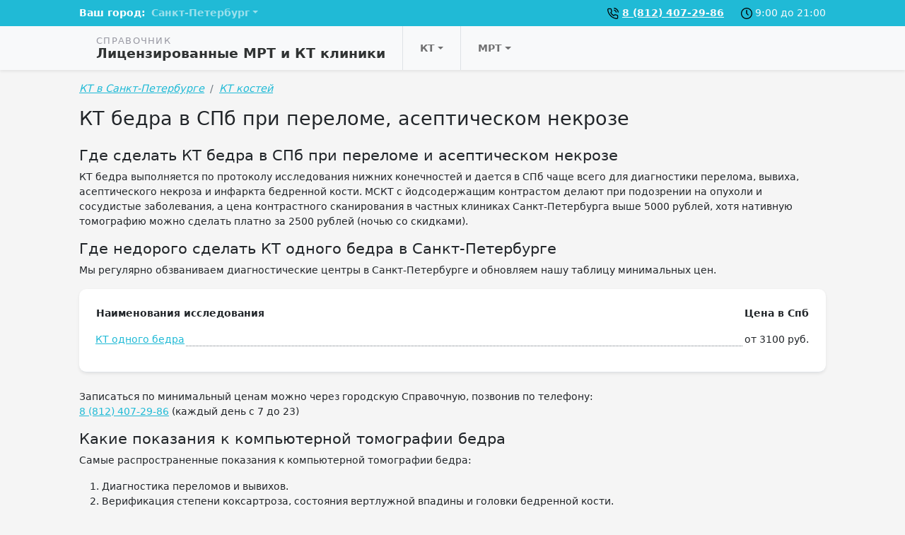

--- FILE ---
content_type: text/html; charset=UTF-8
request_url: https://o-mrt.ru/spb/kt-odnogo-bedra
body_size: 353068
content:
<!DOCTYPE html>
<html lang="ru-RU">
<head>
    <meta charset="UTF-8">
    <meta http-equiv="X-UA-Compatible" content="IE=edge">
    <meta name="viewport" content="width=device-width, initial-scale=1">
    <meta name="yandex-verification" content="18b85e66a4c78dd9" />        
    <link rel="shortcut icon" href="/img/favicon/favicon.ico" type="image/x-icon">
<link rel="apple-touch-icon" href="/img/favicon/apple-touch-icon.png">
<link rel="apple-touch-icon" sizes="72x72" href="/img/favicon/apple-touch-icon-72x72.png">
<link rel="apple-touch-icon" sizes="114x114" href="/img/favicon/apple-touch-icon-114x114.png">
    <title>КТ бедра в СПб при переломе, асептическом некрозе</title>

    <link href="https://cdn.jsdelivr.net/npm/bootstrap-icons@1.5.0/font/bootstrap-icons.css" as="style" rel="preload">
    <!-- Critical CSS -->
    <style>@import url(https://cdn.jsdelivr.net/npm/bootstrap-icons@1.5.0/font/bootstrap-icons.css);@font-face{font-family:bootstrap-icons;src:url("https://cdn.jsdelivr.net/npm/bootstrap-icons@1.5.0/font/fonts/bootstrap-icons.woff2?856008caa5eb66df68595e734e59580d") format("woff2"),url("https://cdn.jsdelivr.net/npm/bootstrap-icons@1.5.0/font/fonts/bootstrap-icons.woff?856008caa5eb66df68595e734e59580d") format("woff")}.carousel{position:relative}.carousel-inner{position:relative;width:100%;overflow:hidden}.carousel-inner::after{display:block;clear:both;content:""}.carousel-item.active{display:block}.carousel-control-next,.carousel-control-prev{position:absolute;top:0;bottom:0;z-index:1;display:flex;align-items:center;justify-content:center;width:15%;padding:0;color:#fff;text-align:center;background:0 0;border:0;opacity:.5}.carousel-control-prev{left:0}.carousel-control-next{right:0}.carousel-control-next-icon,.carousel-control-prev-icon{display:inline-block;width:2rem;height:2rem;background-repeat:no-repeat;background-position:50%;background-size:100% 100%}.carousel-control-prev-icon{background-image:url("data:image/svg+xml,%3csvg xmlns='http://www.w3.org/2000/svg' viewBox='0 0 16 16' fill='%23fff'%3e%3cpath d='M11.354 1.646a.5.5 0 0 1 0 .708L5.707 8l5.647 5.646a.5.5 0 0 1-.708.708l-6-6a.5.5 0 0 1 0-.708l6-6a.5.5 0 0 1 .708 0z'/%3e%3c/svg%3e")}.carousel-control-next-icon{background-image:url("data:image/svg+xml,%3csvg xmlns='http://www.w3.org/2000/svg' viewBox='0 0 16 16' fill='%23fff'%3e%3cpath d='M4.646 1.646a.5.5 0 0 1 .708 0l6 6a.5.5 0 0 1 0 .708l-6 6a.5.5 0 0 1-.708-.708L10.293 8 4.646 2.354a.5.5 0 0 1 0-.708z'/%3e%3c/svg%3e")}.carousel-indicators{position:absolute;right:0;bottom:0;left:0;z-index:2;display:flex;justify-content:center;padding:0;margin-right:15%;margin-bottom:1rem;margin-left:15%;list-style:none}.carousel-indicators [data-bs-target]{box-sizing:content-box;flex:0 1 auto;width:30px;height:3px;padding:0;margin-right:3px;margin-left:3px;text-indent:-999px;background-color:#fff;background-clip:padding-box;border:0;border-top:10px solid transparent;border-bottom:10px solid transparent;opacity:.5}.carousel-indicators .active{opacity:1}.visually-hidden{position:absolute!important;width:1px!important;height:1px!important;padding:0!important;margin:-1px!important;overflow:hidden!important;clip:rect(0,0,0,0)!important;white-space:nowrap!important;border:0!important}h1{position:relative}h1,h4{margin-top:0;margin-bottom:.5rem;font-weight:500;line-height:1.2}h1{font-size:1.7rem!important}h2{font-size:1.3rem!important}h1,h2{position:relative}h4{position:relative;font-size:1rem!important}.border-dotted.border-bottom{border-bottom-style:dotted!important}.btn-primary{color:#fff!important;text-transform:uppercase;font-weight:700!important}.anchor{display:block;position:absolute;top:-100px;z-index:-1000}:root{--bs-blue:#0d6efd;--bs-indigo:#6610f2;--bs-purple:#6f42c1;--bs-pink:#d63384;--bs-red:#dc3545;--bs-orange:#fd7e14;--bs-yellow:#ffc107;--bs-green:#198754;--bs-teal:#20c997;--bs-cyan:#0dcaf0;--bs-white:#fff;--bs-gray:#6c757d;--bs-gray-dark:#343a40;--bs-gray-100:#f8f9fa;--bs-gray-200:#e9ecef;--bs-gray-300:#dee2e6;--bs-gray-400:#ced4da;--bs-gray-500:#adb5bd;--bs-gray-600:#6c757d;--bs-gray-700:#495057;--bs-gray-800:#343a40;--bs-gray-900:#212529;--bs-primary:#20bad6;--bs-secondary:#6c757d;--bs-success:#198754;--bs-info:#0dcaf0;--bs-warning:#ffc107;--bs-danger:#dc3545;--bs-light:#f8f9fa;--bs-dark:#212529;--bs-primary-rgb:32,186,214;--bs-secondary-rgb:108,117,125;--bs-success-rgb:25,135,84;--bs-info-rgb:13,202,240;--bs-warning-rgb:255,193,7;--bs-danger-rgb:220,53,69;--bs-light-rgb:248,249,250;--bs-dark-rgb:33,37,41;--bs-white-rgb:255,255,255;--bs-black-rgb:0,0,0;--bs-body-rgb:33,37,41;--bs-font-sans-serif:system-ui,-apple-system,"Segoe UI",Roboto,"Helvetica Neue",Arial,"Noto Sans","Liberation Sans",sans-serif,"Apple Color Emoji","Segoe UI Emoji","Segoe UI Symbol","Noto Color Emoji";--bs-font-monospace:SFMono-Regular,Menlo,Monaco,Consolas,"Liberation Mono","Courier New",monospace;--bs-gradient:linear-gradient(180deg, rgba(255, 255, 255, 0.15), rgba(255, 255, 255, 0));--bs-body-font-family:var(--bs-font-sans-serif);--bs-body-font-size:0.9rem;--bs-body-font-weight:400;--bs-body-line-height:1.5;--bs-body-color:#212529;--bs-body-bg:#fff}*,::after,::before{box-sizing:border-box}@media (prefers-reduced-motion:no-preference){:root{scroll-behavior:smooth}}body{margin:0;font-family:var(--bs-body-font-family);font-size:var(--bs-body-font-size);font-weight:var(--bs-body-font-weight);line-height:var(--bs-body-line-height);color:var(--bs-body-color);text-align:var(--bs-body-text-align);background-color:var(--bs-body-bg);-webkit-text-size-adjust:100%}h1,h2,h4{margin-top:0;margin-bottom:.5rem;font-weight:500;line-height:1.2}h1{font-size:calc(1.35rem + 1.2vw)}@media (min-width:1200px){h1{font-size:2.25rem}}h2{font-size:calc(1.305rem + .66vw)}@media (min-width:1200px){h2{font-size:1.8rem}}h4{font-size:calc(1.26rem + .12vw)}@media (min-width:1200px){h4{font-size:1.35rem}}p{margin-top:0;margin-bottom:1rem}ul{padding-left:2rem}ul{margin-top:0;margin-bottom:1rem}ul ul{margin-bottom:0}b,strong{font-weight:bolder}a{color:#20bad6;text-decoration:underline}img,svg{vertical-align:middle}label{display:inline-block}button{border-radius:0}button,input,select{margin:0;font-family:inherit;font-size:inherit;line-height:inherit}button,select{text-transform:none}select{word-wrap:normal}[type=button],[type=submit],button{-webkit-appearance:button}::-moz-focus-inner{padding:0;border-style:none}::-webkit-datetime-edit-day-field,::-webkit-datetime-edit-fields-wrapper,::-webkit-datetime-edit-hour-field,::-webkit-datetime-edit-minute,::-webkit-datetime-edit-month-field,::-webkit-datetime-edit-text,::-webkit-datetime-edit-year-field{padding:0}::-webkit-inner-spin-button{height:auto}::-webkit-search-decoration{-webkit-appearance:none}::-webkit-color-swatch-wrapper{padding:0}::file-selector-button{font:inherit}::-webkit-file-upload-button{font:inherit;-webkit-appearance:button}.list-unstyled{padding-left:0;list-style:none}.container{width:100%;padding-right:var(--bs-gutter-x,.75rem);padding-left:var(--bs-gutter-x,.75rem);margin-right:auto;margin-left:auto}@media (min-width:576px){.container{max-width:540px}}@media (min-width:768px){.container{max-width:720px}}@media (min-width:992px){.container{max-width:960px}}@media (min-width:1200px){.container{max-width:1080px}}@media (min-width:1400px){.container{max-width:1080px}}.row{--bs-gutter-x:1.5rem;--bs-gutter-y:0;display:flex;flex-wrap:wrap;margin-top:calc(var(--bs-gutter-y) * -1);margin-right:calc(var(--bs-gutter-x) * -.5);margin-left:calc(var(--bs-gutter-x) * -.5)}.row>*{flex-shrink:0;width:100%;max-width:100%;padding-right:calc(var(--bs-gutter-x) * .5);padding-left:calc(var(--bs-gutter-x) * .5);margin-top:var(--bs-gutter-y)}.col-12{flex:0 0 auto;width:100%}@media (min-width:992px){.col-lg-3{flex:0 0 auto;width:25%}.col-lg-12{flex:0 0 auto;width:100%}}.form-control{display:block;width:100%;padding:.375rem .75rem;font-size:.9rem;font-weight:400;line-height:1.5;color:#212529;background-color:#fff;background-clip:padding-box;border:1px solid #ced4da;appearance:none;border-radius:.25rem}.form-control::-webkit-date-and-time-value{height:1.5em}.form-control::-webkit-file-upload-button{padding:.375rem .75rem;margin:-.375rem -.75rem;margin-inline-end:.75rem;color:#212529;background-color:#e9ecef;border-color:inherit;border-style:solid;border-width:0;border-inline-end-width:1px;border-radius:0}.btn{display:inline-block;font-weight:400;line-height:1.5;color:#212529;text-align:center;text-decoration:none;vertical-align:middle;background-color:transparent;border:1px solid transparent;padding:.375rem .75rem;font-size:.9rem;border-radius:.25rem}.btn-primary{color:#000;background-color:#20bad6;border-color:#20bad6}.btn-secondary{color:#fff;background-color:#6c757d;border-color:#6c757d}.btn-light{color:#000;background-color:#f8f9fa;border-color:#f8f9fa}.btn-outline-secondary{color:#6c757d;border-color:#6c757d}.btn-outline-secondary.active{color:#fff;background-color:#6c757d;border-color:#6c757d}.btn-sm{padding:.25rem .5rem;font-size:.7875rem;border-radius:.2rem}.fade:not(.show){opacity:0}.collapse:not(.show){display:none}.dropdown{position:relative}.dropdown-toggle{white-space:nowrap}.dropdown-toggle::after{display:inline-block;margin-left:.255em;vertical-align:.255em;content:"";border-top:.3em solid;border-right:.3em solid transparent;border-bottom:0;border-left:.3em solid transparent}.dropdown-menu{position:absolute;z-index:1000;display:none;min-width:10rem;padding:.5rem 0;margin:0;font-size:.9rem;color:#212529;text-align:left;list-style:none;background-color:#fff;background-clip:padding-box;border:1px solid rgba(0,0,0,.15);border-radius:.25rem}.dropdown-item{display:block;width:100%;padding:.25rem 1rem;clear:both;font-weight:400;color:#212529;text-align:inherit;text-decoration:none;white-space:nowrap;background-color:transparent;border:0}.btn-group{position:relative;display:inline-flex;vertical-align:middle}.btn-group>.btn{position:relative;flex:1 1 auto}.btn-group>.btn.active{z-index:1}.btn-group>.btn:not(:first-child){margin-left:-1px}.btn-group>.btn:not(:last-child):not(.dropdown-toggle){border-top-right-radius:0;border-bottom-right-radius:0}.btn-group>:not(.btn-check)+.btn{border-top-left-radius:0;border-bottom-left-radius:0}.nav{display:flex;flex-wrap:wrap;padding-left:0;margin-bottom:0;list-style:none}.nav-link{display:block;padding:.5rem 1rem;color:#20bad6;text-decoration:none}.tab-content>.tab-pane{display:none}.tab-content>.active{display:block}.navbar{position:relative;display:flex;flex-wrap:wrap;align-items:center;justify-content:space-between;padding-top:.5rem;padding-bottom:.5rem}.navbar>.container{display:flex;flex-wrap:inherit;align-items:center;justify-content:space-between}.navbar-nav{display:flex;flex-direction:column;padding-left:0;margin-bottom:0;list-style:none}.navbar-nav .nav-link{padding-right:0;padding-left:0}.navbar-nav .dropdown-menu{position:static}@media (min-width:576px){.navbar-expand-sm{flex-wrap:nowrap;justify-content:flex-start}}@media (min-width:992px){.navbar-expand-lg{flex-wrap:nowrap;justify-content:flex-start}}.navbar-dark .navbar-nav .nav-link{color:rgba(255,255,255,.55)}.card{position:relative;display:flex;flex-direction:column;min-width:0;word-wrap:break-word;background-color:#fff;background-clip:border-box;border:1px solid rgba(0,0,0,.125);border-radius:10px}.btn-close{box-sizing:content-box;width:1em;height:1em;padding:.25em;color:#000;background:url("data:image/svg+xml,%3csvg xmlns='http://www.w3.org/2000/svg' viewBox='0 0 16 16' fill='%23000'%3e%3cpath d='M.293.293a1 1 0 011.414 0L8 6.586 14.293.293a1 1 0 111.414 1.414L9.414 8l6.293 6.293a1 1 0 01-1.414 1.414L8 9.414l-6.293 6.293a1 1 0 01-1.414-1.414L6.586 8 .293 1.707a1 1 0 010-1.414z'/%3e%3c/svg%3e") center/1em auto no-repeat;border:0;border-radius:.25rem;opacity:.5}.modal{position:fixed;top:0;left:0;z-index:1055;display:none;width:100%;height:100%;overflow-x:hidden;overflow-y:auto;outline:0}.modal-dialog{position:relative;width:auto;margin:.5rem}.modal.fade .modal-dialog{transform:translate(0,-50px)}.modal-content{position:relative;display:flex;flex-direction:column;width:100%;background-color:#fff;background-clip:padding-box;border:1px solid rgba(0,0,0,.2);border-radius:.3rem;outline:0}.modal-header{display:flex;flex-shrink:0;align-items:center;justify-content:space-between;padding:1rem;border-bottom:1px solid #dee2e6;border-top-left-radius:calc(.3rem - 1px);border-top-right-radius:calc(.3rem - 1px)}.modal-header .btn-close{padding:.5rem;margin:-.5rem -.5rem -.5rem auto}.modal-title{margin-bottom:0;line-height:1.5}.modal-body{position:relative;flex:1 1 auto;padding:1rem}.modal-footer{display:flex;flex-wrap:wrap;flex-shrink:0;align-items:center;justify-content:flex-end;padding:.75rem;border-top:1px solid #dee2e6;border-bottom-right-radius:calc(.3rem - 1px);border-bottom-left-radius:calc(.3rem - 1px)}.modal-footer>*{margin:.25rem}@media (min-width:576px){.modal-dialog{max-width:500px;margin:1.75rem auto}.modal-sm{max-width:300px}}.carousel-item{position:relative;display:none;float:left;width:100%;margin-right:-100%;backface-visibility:hidden}@keyframes spinner-border{to{transform:rotate(360deg)}}.spinner-border{display:inline-block;width:2rem;height:2rem;vertical-align:-.125em;border:.25em solid currentColor;border-right-color:transparent;border-radius:50%;animation:.75s linear infinite spinner-border}@media (prefers-reduced-motion:reduce){.spinner-border{animation-duration:1.5s}}.fixed-bottom{position:fixed;right:0;bottom:0;left:0;z-index:1030}@media (min-width:992px){.sticky-lg-top{position:sticky;top:0;z-index:1020}}.float-end{float:right!important}.d-inline{display:inline!important}.d-inline-block{display:inline-block!important}.d-flex{display:flex!important}.d-none{display:none!important}.shadow-sm{box-shadow:0 .125rem .25rem rgba(0,0,0,.075)!important}.position-relative{position:relative!important}.position-absolute{position:absolute!important}.border-0{border:0!important}.border-bottom{border-bottom:1px solid #dee2e6!important}.border-start{border-left:1px solid #dee2e6!important}.border-secondary{border-color:#6c757d!important}.w-100{width:100%!important}.h-100{height:100%!important}.flex-fill{flex:1 1 auto!important}.flex-row{flex-direction:row!important}.flex-column{flex-direction:column!important}.justify-content-center{justify-content:center!important}.justify-content-between{justify-content:space-between!important}.align-items-end{align-items:flex-end!important}.align-items-center{align-items:center!important}.my-1{margin-top:.25rem!important;margin-bottom:.25rem!important}.my-2{margin-top:.5rem!important;margin-bottom:.5rem!important}.my-3{margin-top:1rem!important;margin-bottom:1rem!important}.my-4{margin-top:1.5rem!important;margin-bottom:1.5rem!important}.mt-2{margin-top:.5rem!important}.mt-4{margin-top:1.5rem!important}.me-2{margin-right:.5rem!important}.me-4{margin-right:1.5rem!important}.mb-0{margin-bottom:0!important}.mb-2{margin-bottom:.5rem!important}.mb-4{margin-bottom:1.5rem!important}.ms-4{margin-left:1.5rem!important}.p-0{padding:0!important}.p-4{padding:1.5rem!important}.px-4{padding-right:1.5rem!important;padding-left:1.5rem!important}.py-4{padding-top:1.5rem!important;padding-bottom:1.5rem!important}.ps-2{padding-left:.5rem!important}.fw-bold{font-weight:700!important}.text-center{text-align:center!important}.text-decoration-none{text-decoration:none!important}.text-secondary{--bs-text-opacity:1;color:rgba(var(--bs-secondary-rgb),var(--bs-text-opacity))!important}.text-danger{--bs-text-opacity:1;color:rgba(var(--bs-danger-rgb),var(--bs-text-opacity))!important}.text-light{--bs-text-opacity:1;color:rgba(var(--bs-light-rgb),var(--bs-text-opacity))!important}.text-white{--bs-text-opacity:1;color:rgba(var(--bs-white-rgb),var(--bs-text-opacity))!important}.bg-primary{--bs-bg-opacity:1;background-color:rgba(var(--bs-primary-rgb),var(--bs-bg-opacity))!important}.bg-light{--bs-bg-opacity:1;background-color:rgba(var(--bs-light-rgb),var(--bs-bg-opacity))!important}.bg-white{--bs-bg-opacity:1;background-color:rgba(var(--bs-white-rgb),var(--bs-bg-opacity))!important}@media (min-width:576px){.me-sm-0{margin-right:0!important}}@media (min-width:768px){.d-md-inline-block{display:inline-block!important}.d-md-block{display:block!important}.d-md-none{display:none!important}.me-md-4{margin-right:1.5rem!important}}@media (min-width:992px){.d-lg-block{display:block!important}.d-lg-none{display:none!important}.flex-lg-row{flex-direction:row!important}.justify-content-lg-around{justify-content:space-around!important}.me-lg-auto{margin-right:auto!important}.mb-lg-0{margin-bottom:0!important}.px-lg-0{padding-right:0!important;padding-left:0!important}.px-lg-4{padding-right:1.5rem!important;padding-left:1.5rem!important}.text-lg-center{text-align:center!important}}.navbar-multilevel{list-style:none;display:flex;flex-direction:row;padding-left:0;margin-bottom:0;position:relative}.navbar-multilevel .nav-link{color:rgba(0,0,0,.55)}.navbar-multilevel li>a{display:flex;flex-direction:row;align-items:center;justify-content:space-between;height:100%}.navbar-multilevel>li.has-children>a::after{display:inline-block;margin-left:.255em;vertical-align:.255em;content:"";border-top:.3em solid;border-right:.3em solid transparent;border-bottom:0;border-left:.3em solid transparent}.navbar-multilevel ul{display:none;list-style:none;flex-direction:column;margin-bottom:0;background-color:#fff;position:absolute;z-index:1000;font-size:.9rem;min-width:10rem;width:max-content;padding:.5rem 0;border:1px solid rgba(0,0,0,.15);border-radius:.25rem}.navbar-multilevel ul>li{position:relative}.navbar-multilevel ul>li.has-children>a::after{display:inline-block;margin-left:.255em;vertical-align:.255em;content:"";border-top:.3em solid transparent;border-right:0;border-bottom:.3em solid transparent;border-left:.3em solid}.navbar-multilevel ul>li.has-children>a:after{margin-left:1rem}.navbar-multilevel ul>li>ul{position:absolute;left:97%;width:100%;top:-1rem}.cities-dropdown{color:#fff;font-weight:700}.header-logo{line-height:1;display:-webkit-box;display:-webkit-flex;display:-ms-flexbox;display:flex;-webkit-box-align:center;-webkit-align-items:center;-ms-flex-align:center;align-items:center;font-size:11px;font-weight:500;letter-spacing:1.3px;text-align:left;color:#9898a2;padding:14px 0 13px;text-transform:uppercase;text-decoration:none}.header-logo b{text-transform:none;font-size:14px;font-weight:700;line-height:1.16;letter-spacing:normal;color:#303333}@media (min-width:992px){.header-logo{font-size:13px}.header-logo b{font-size:19px}}body{background-color:#f5f5f5}.clinic-price .clinic-price-title{padding-left:3px}.clinic-price .clinic-price-title>a,.clinic-price .clinic-price-title>span{position:relative;left:-4px;bottom:-4px;padding-bottom:2px;padding-right:2px}.clinic-price .clinic-price-value .price-value{white-space:nowrap;position:relative;bottom:-4px;right:-2px;padding-right:2px;padding-bottom:2px;padding-left:2px}#clinic-map-widget{height:200px;width:100%}#clinic-map-widget.full-page{position:fixed;height:100%;width:100%;top:0;z-index:1030}.banner-carousel .banner-bg{width:100%}.banner-carousel .banner-mrt{position:relative;font-size:210%}@media (max-width:1199.98px){.banner-carousel .banner-mrt{font-size:180%}}@media (max-width:991.98px){.banner-carousel .banner-mrt{font-size:140%}}@media (max-width:767.98px){.category-type-hidden-items{display:block!important}.banner-carousel .banner-mrt{font-size:100%}}@media (max-width:575.98px){.banner-carousel .banner-mrt{font-size:3.1vw}}.banner-carousel .banner-mrt>div{position:absolute;top:0;height:100%;width:100%;padding-top:6%;padding-right:5%;color:#fff;padding-left:45%}.banner-carousel .banner-mrt>div .title-1{font-size:120%;font-weight:700;line-height:1;width:100%;padding-top:4%;padding-bottom:4%}.banner-carousel .banner-mrt>div .title-2{font-size:90%;font-weight:700;line-height:1;width:100%;padding-top:2%;padding-bottom:2%}.banner-carousel .banner-mrt>div .title-3{font-size:60%;font-weight:700;width:100%}.banner-carousel .banner-msc{position:relative;font-size:400%}@media (max-width:1199.98px){.banner-carousel .banner-msc{font-size:350%}}@media (max-width:991.98px){.banner-carousel .banner-msc{font-size:300%}}@media (max-width:767.98px){.banner-carousel .banner-msc{font-size:200%}}@media (max-width:575.98px){.banner-carousel .banner-msc{font-size:5vw}}.banner-carousel .banner-msc>div{position:absolute;top:0;height:100%;width:100%;color:#fff;padding-right:40%;padding-left:10%}.banner-carousel .banner-msc .title-1{font-size:120%;font-weight:700;line-height:1;width:100%}.banner-carousel .banner-msc .title-2{font-size:90%;font-weight:700;line-height:1;width:100%}.banner-carousel .banner-msc .title-3{font-size:50%;font-weight:700;line-height:1;width:100%;margin-top:5%}.bg-map-spb-1000-200{background-image:url("/img/map-spb-1000x200.jpg");background-size:cover;background-position:center;background-repeat:no-repeat}.kv-plugin-loading{width:25px;height:25px;background:url('E:/assets/e3e42791/img/loading-plugin.gif') center left no-repeat}[class*=" bi-"]::before{display:inline-block;font-family:bootstrap-icons!important;font-style:normal;font-weight:400!important;font-variant:normal;text-transform:none;line-height:1;vertical-align:-.125em;-webkit-font-smoothing:antialiased;-moz-osx-font-smoothing:grayscale}.bi-card-list::before{content:"\f227"}.bi-caret-down-fill::before{content:"\f229"}.bi-geo-alt-fill::before{content:"\f3e7"}</style>

    <script>
        var App = {
            csrfToken: 'S8ui9ZUl60lZ2HkuPUevMPJoNW48LCbga49EurmO2bA7ov3Ap3a7BzqAOHxkCZgHmF58P01iSIMN1Xz3iuCP0Q==',
            csrfParam: '_csrf-o-mrt'
        };
    </script>

    <meta name="description" content="Где сделать КТ бедра в СПб с контрастом и без него при переломе, асептическом некрозе, коксартрозе, какие цены и лучшие клиники – запись со скидками через Единый Справочный центр диагностики">
<meta name="csrf-param" content="_csrf-o-mrt">
<meta name="csrf-token" content="S8ui9ZUl60lZ2HkuPUevMPJoNW48LCbga49EurmO2bA7ov3Ap3a7BzqAOHxkCZgHmF58P01iSIMN1Xz3iuCP0Q==">

<link href="/spb/kt-odnogo-bedra" rel="canonical">
<link href="/assets/83333224/css/bootstrap-formhelpers.min.css?v=1767800836" rel="stylesheet">
<link href="/dist/css/common.min.css?v=1761628630" rel="stylesheet">
<link href="/assets/da08e398/css/select2.min.css?v=1762177386" rel="stylesheet">
<link href="/assets/86f1feb0/css/select2-addl.min.css?v=1762177386" rel="stylesheet">
<link href="/assets/86f1feb0/css/select2-krajee.min.css?v=1762177386" rel="stylesheet">
<link href="/assets/f19d98f0/css/kv-widgets.min.css?v=1762177386" rel="stylesheet">
<script>var s2options_21667806 = {"themeCss":".select2-container--krajee","sizeCss":" input-sm","doReset":true,"doToggle":false,"doOrder":false};
window.select2_0539ccde = {"allowClear":true,"theme":"krajee","width":"100%","placeholder":"Выберете исследование","language":"ru-RU"};
</script></head>
<body class="search-index">

<svg xmlns="https://www.w3.org/2000/svg" style="display: none;">
    <symbol id="subway" viewBox="0 0 297 297"><title>subway</title><path d="M109.597,211.296c8.821,0,15.999-7.177,15.999-15.998s-7.178-15.999-15.999-15.999s-15.998,7.178-15.998,15.999 S100.775,211.296,109.597,211.296z M109.597,191.398c2.15,0,3.9,1.75,3.9,3.9s-1.75,3.899-3.9,3.899s-3.9-1.749-3.9-3.899 C105.696,193.148,107.446,191.398,109.597,191.398z"/><path d="M186.895,211.296c8.821,0,15.998-7.177,15.998-15.998s-7.177-15.999-15.998-15.999s-15.999,7.178-15.999,15.999 C170.896,204.119,178.074,211.296,186.895,211.296z M186.895,191.398c2.149,0,3.899,1.75,3.899,3.9s-1.75,3.899-3.899,3.899 c-2.15,0-3.9-1.749-3.9-3.899C182.995,193.148,184.745,191.398,186.895,191.398z"/><path d="M294.404,275.71l-40.174-47.674c10.043-11.89,14.943-27.071,13.842-43.086l-8.409-122.084 C257.275,28.201,227.066,0,192.319,0h-88.146C69.428,0,39.217,28.201,36.829,62.865l-8.408,122.086 c-1.112,16.147,3.888,31.446,14.102,43.379L2.597,275.709c-3.541,4.202-3.005,10.479,1.196,14.019 c1.867,1.574,4.143,2.342,6.407,2.342c2.831,0,5.645-1.203,7.612-3.538L57.8,241.078c3.422,1.987,7.035,3.623,10.803,4.892 l-18.848,36.516c-2.52,4.883-0.605,10.885,4.277,13.404c1.459,0.754,3.019,1.11,4.556,1.11c3.604,0,7.082-1.965,8.849-5.388 l5.634-10.914h149.843l5.633,10.914c1.767,3.423,5.245,5.388,8.849,5.388c1.537,0,3.097-0.356,4.556-1.11 c4.883-2.52,6.798-8.521,4.277-13.404l-18.771-36.369c4.049-1.328,7.922-3.084,11.573-5.238l40.156,47.653 c1.969,2.336,4.781,3.539,7.613,3.539c2.264,0,4.541-0.769,6.406-2.341C297.408,286.189,297.944,279.911,294.404,275.71z M192.319,19.898c9.731,0,18.951,3.145,26.645,8.457l-1.061,4.245H78.59l-1.062-4.245c7.693-5.312,16.914-8.457,26.645-8.457 C104.173,19.898,192.319,19.898,192.319,19.898z M212.929,52.499l-23.551,94.2h-82.264l-23.55-94.2 C83.564,52.499,212.929,52.499,212.929,52.499z M48.272,186.317L56.68,64.233c0.432-6.269,2.161-12.232,4.896-17.644 l28.117,112.473c1.107,4.429,5.086,7.536,9.652,7.536h97.799c4.565,0,8.546-3.107,9.652-7.536l28.12-112.472 c2.735,5.411,4.464,11.374,4.894,17.644l8.41,122.084c0.789,11.478-2.947,22.268-10.523,30.382 c-7.575,8.115-18.082,12.584-29.586,12.584H88.382c-11.504,0-22.011-4.469-29.587-12.584 C51.22,208.585,47.482,197.795,48.272,186.317z M83.341,260.8l5.997-11.617h117.309l5.996,11.617H83.341z"/></symbol>
    <symbol id="place" viewBox="0 0 414.228 512"><title>place</title><g> <g> <path d="M377.065,89.021C337.978,32.451,276.031,0,207.12,0S76.262,32.451,37.175,89.021 C-1.72,145.305-10.701,216.562,13.103,279.517c6.367,17.192,16.488,33.895,30.01,49.547l150.378,176.634 c3.401,3.998,8.384,6.302,13.629,6.302s10.228-2.303,13.629-6.302l150.336-176.586c13.582-15.742,23.69-32.427,30.004-49.481 C424.941,216.562,415.96,145.305,377.065,89.021z M367.565,267.093c-4.869,13.158-12.818,26.167-23.613,38.68 c-0.03,0.03-0.06,0.06-0.084,0.096L207.12,466.487L70.288,305.768c-10.789-12.502-18.738-25.51-23.655-38.794 c-19.686-52.065-12.215-110.981,19.991-157.592c32.307-46.76,83.519-73.578,140.496-73.578c56.976,0,108.182,26.817,140.49,73.578 C379.822,155.993,387.299,214.909,367.565,267.093z"/> </g> </g><g> <g> <path d="M207.12,106.219c-55.276,0-100.252,44.97-100.252,100.252s44.97,100.252,100.252,100.252s100.252-44.97,100.252-100.252 C307.372,151.195,262.396,106.219,207.12,106.219z M207.12,270.918c-35.536,0-64.448-28.912-64.448-64.448 s28.912-64.448,64.448-64.448s64.448,28.912,64.448,64.448S242.656,270.918,207.12,270.918z"/> </g> </g></symbol>
    <symbol id="main-7" viewBox="0 0 73 68.7"><title>main-7</title><style type="text/css"> .st0{fill:#0A0A1B;} .st1{display:none;} .st2{display:inline;} .st3{fill:#202223;} .st4{fill:#20BAD6;} .st5{opacity:0.25;fill:#333333;} .st6{fill:#4B5356;} </style><path class="st0" d="M32.4,35.3v9.8c0,1.4-1,2.6-2.3,2.6h-5.4c-2.2,0-3.9-0.9-5.1-2.7c-1-1.5-1.5-3.6-1.5-6.1 c0-3.9,1.2-8.3,3.3-11.8c2.4-4.1,5.4-6.3,8.7-6.3c1.3,0,2.3,1.2,2.3,2.6v2.7c0,0.5-0.4,0.9-0.9,0.9c-0.5,0-0.9-0.4-0.9-0.9v-2.7 c0-0.5-0.3-0.9-0.6-0.9c-3.5,0-6,3.4-7.2,5.4c-1.9,3.2-3,7.4-3,10.9c0,2.1,0.4,3.9,1.2,5.2c0.8,1.3,2,1.9,3.6,1.9h5.4 c0.3,0,0.6-0.4,0.6-0.9v-9.8c0-0.5,0.4-0.9,0.9-0.9C32,34.4,32.4,34.8,32.4,35.3z M47.3,27.1c-2.4-4.1-5.4-6.3-8.7-6.3 c-1.3,0-2.3,1.2-2.3,2.6v2.7c0,0.5,0.4,0.9,0.9,0.9c0.5,0,0.9-0.4,0.9-0.9v-2.7c0-0.5,0.3-0.9,0.6-0.9c3.5,0,6,3.4,7.2,5.4 c1.9,3.2,3,7.4,3,10.9c0,2.1-0.4,3.9-1.2,5.2c-0.8,1.3-2,1.9-3.6,1.9h-5.4c-0.3,0-0.6-0.4-0.6-0.9v-9.9c0-0.5-0.4-0.9-0.9-0.9 c-0.5,0-0.9,0.4-0.9,0.9v9.9c0,1.4,1,2.6,2.3,2.6H44c2.2,0,3.9-0.9,5.1-2.7c1-1.5,1.5-3.6,1.5-6.1C50.5,35,49.3,30.6,47.3,27.1z M39.2,37.6c0,0.5,0.4,0.9,0.9,0.9c0.5,0,0.9-0.4,0.9-0.9v-2.5l2.3,1.1c0.4,0.2,1,0,1.2-0.4c0.2-0.4,0-1-0.4-1.2L40.6,33l-5.4-5.8 v-6.5c0-0.5-0.4-0.9-0.9-0.9c-0.5,0-0.9,0.4-0.9,0.9v6.5L28.1,33l-3.4,1.6c-0.4,0.2-0.6,0.7-0.4,1.2c0.2,0.4,0.7,0.6,1.2,0.4 l2.3-1.1v2.5c0,0.5,0.4,0.9,0.9,0.9c0.5,0,0.9-0.4,0.9-0.9v-3.6l4.9-5.2l4.9,5.2L39.2,37.6L39.2,37.6z"/><g> <polyline class="st3" points="5.8,53.5 5.8,68.7 34.3,68.7 52.2,68.7 55.9,62.5 53.7,58.8 "/> <path class="st4" d="M50.7,4.1C45.8,1.5,40.3,0,34.3,0C15.4,0,0,15.4,0,34.3c0,19,15.4,34.3,34.3,34.3c3.1,0,6.1-0.4,8.9-1.2 c3.2-0.9,6.2-2.2,8.9-3.8l15.4-20.6c0.7-2.8,1.1-5.7,1.1-8.7C68.7,21.3,61.4,9.9,50.7,4.1z M54.5,43.1l-4.9,7 c-3.2,3.1-7.4,5.3-12.1,6c-1,0.2-2.1,0.2-3.2,0.2c-12.1,0-22-9.8-22-22s9.8-22,22-22c4.4,0,8.5,1.3,11.9,3.5c6,3.9,10,10.7,10,18.4 C56.3,37.4,55.7,40.4,54.5,43.1z"/> <path class="st5" d="M68.7,34.3c0,3-0.4,5.9-1.1,8.7L52.2,63.7c-2.8,1.7-5.8,3-8.9,3.8c2.1-7.1-5.7-11.4-5.7-11.4 c4.7-0.7,8.9-2.8,12.1-6l4.9-7c1.2-2.7,1.8-5.6,1.8-8.7c0-7.7-4-14.5-10-18.4c8.9-2.9,4.4-11.8,4.4-11.8 C61.4,9.9,68.7,21.3,68.7,34.3z"/> <g> <g> <rect x="27.1" y="43.1" class="st6" width="45.9" height="7"/> <rect x="52.2" y="50.1" class="st6" width="20.8" height="18.6"/> </g> </g> <path class="st3" d="M69.3,50.1c-7.7,0-17.1,8.4-17.1,16.2V50.1C52.2,50.1,77,50.1,69.3,50.1z"/> </g></symbol>
</svg>
<svg xmlns="https://www.w3.org/2000/svg" style="display: none;">
    <symbol id="search" viewBox="0 0 512 512"><title>search</title><g> <g> <path d="M370.068,63.494C329.123,22.549,274.686,0,216.781,0S104.438,22.549,63.494,63.494C22.549,104.438,0,158.876,0,216.78 c0,57.905,22.549,112.343,63.494,153.287c40.944,40.944,95.383,63.494,153.287,63.494s112.342-22.55,153.287-63.494 c40.944-40.944,63.494-95.382,63.494-153.287C433.561,158.876,411.012,104.438,370.068,63.494z M216.78,392.196 c-96.725,0-175.416-78.691-175.416-175.416S120.056,41.364,216.781,41.364s175.415,78.691,175.415,175.416 S313.505,392.196,216.78,392.196z"/> </g> </g><g> <g> <path d="M505.943,476.693L369.981,340.732c-8.077-8.077-21.172-8.077-29.249,0c-8.076,8.077-8.076,21.172,0,29.249 l135.961,135.961c4.038,4.039,9.332,6.058,14.625,6.058s10.587-2.019,14.625-6.058 C514.019,497.865,514.019,484.77,505.943,476.693z"/> </g> </g></symbol>
    <symbol id="clock" viewBox="0 0 512 512"><title>clock</title><g> <g> <path d="M437.019,74.981C388.667,26.629,324.38,0,256,0S123.333,26.63,74.981,74.981S0,187.62,0,256 s26.629,132.667,74.981,181.019C123.332,485.371,187.62,512,256,512s132.667-26.629,181.019-74.981S512,324.38,512,256 S485.371,123.332,437.019,74.981z M256,470.636C137.65,470.636,41.364,374.35,41.364,256S137.65,41.364,256,41.364 S470.636,137.65,470.636,256S374.35,470.636,256,470.636z"/> </g> </g><g> <g> <path d="M341.221,311.97l-64.538-64.537V114.809c0-11.422-9.259-20.682-20.682-20.682c-11.422,0-20.682,9.26-20.682,20.682V256 c0,5.486,2.179,10.746,6.058,14.625l70.594,70.595c4.038,4.039,9.332,6.058,14.625,6.058s10.586-2.019,14.626-6.058 C349.297,333.142,349.297,320.047,341.221,311.97z"/> </g> </g></symbol>
    <symbol id="phone" viewBox="0 0 512.001 512.001"><title>phone</title><g> <g> <path d="M421.216,195.504c-5.092-26.101-17.723-49.836-36.526-68.64c-18.804-18.803-42.54-31.434-68.641-36.527 c-11.21-2.189-22.073,5.128-24.261,16.339c-2.187,11.212,5.128,22.073,16.339,24.26c36.847,7.188,65.3,35.642,72.489,72.489 c1.927,9.874,10.581,16.726,20.278,16.726c1.313,0,2.645-0.125,3.984-0.387C416.088,217.577,423.403,206.715,421.216,195.504z"/> </g> </g><g> <g> <path d="M511.422,196.929c-5.629-50.096-28.373-97.304-64.042-132.927C411.712,28.378,364.475,5.694,314.371,0.128 c-11.355-1.261-21.578,6.92-22.839,18.272c-1.261,11.353,6.919,21.578,18.272,22.84c84.961,9.438,150.966,75.36,160.512,160.31 c1.188,10.566,10.139,18.374,20.527,18.374c0.771,0,1.552-0.043,2.336-0.131C504.53,218.516,512.698,208.281,511.422,196.929z"/> </g> </g><g> <g> <path d="M432.59,312.566c-0.062-0.008-0.124-0.017-0.186-0.025c-20.013-2.639-39.751-7.557-58.619-14.596 c-23.91-8.99-51.103-3.191-69.27,14.772c-0.028,0.028-0.056,0.055-0.083,0.083l-17.148,17.148 c-42.633-26.924-78.756-63.047-105.679-105.679l17.149-17.149c0.027-0.028,0.054-0.055,0.082-0.083 c17.964-18.166,23.762-45.356,14.79-69.223c-7.057-18.914-11.974-38.653-14.614-58.666c-0.007-0.063-0.017-0.127-0.026-0.19 c-4.591-32.478-32.782-56.734-65.548-56.467H66.053c-1.943,0.002-3.912,0.091-5.853,0.267 c-36.057,3.258-62.741,35.243-59.482,71.3c0.01,0.108,0.02,0.215,0.032,0.323c7.684,72.354,32.649,142.88,72.197,203.955 c35.892,56.461,84.701,105.269,141.162,141.164c60.792,39.406,130.99,64.369,203.013,72.196c0.127,0.015,0.254,0.027,0.38,0.038 c1.961,0.176,3.949,0.266,5.921,0.266c0.083,0,0.165,0,0.247,0.001c36.204-0.148,65.538-29.722,65.391-65.841v-67.233 C489.746,345.714,465.515,317.211,432.59,312.566z M447.698,378.695v67.548c0.055,13.396-10.8,24.338-24.19,24.393 c-0.715-0.004-1.425-0.027-2.135-0.086c-65.578-7.161-129.488-29.914-184.837-65.808c-0.053-0.035-0.107-0.069-0.161-0.103 c-51.429-32.68-95.885-77.137-128.565-128.565c-0.032-0.051-0.064-0.101-0.097-0.153c-36.03-55.615-58.785-119.835-65.811-185.728 C40.779,76.91,50.63,65.155,63.923,63.954c0.717-0.064,1.443-0.098,2.145-0.098h67.463c0.146-0.001,0.294-0.003,0.443-0.002 c12.021,0,22.322,8.905,24.044,20.819c3.05,23.063,8.721,45.806,16.871,67.649c3.319,8.832,1.189,18.869-5.427,25.591 l-28.517,28.517c-6.583,6.582-7.956,16.753-3.354,24.847c33.837,59.508,83.177,108.847,142.685,142.685 c8.094,4.6,18.264,3.23,24.848-3.355l28.512-28.512c6.72-6.621,16.765-8.752,25.642-5.415 c21.799,8.134,44.547,13.805,67.61,16.855c12.18,1.757,21.122,12.339,20.816,24.647 C447.7,378.353,447.698,378.524,447.698,378.695z"/> </g> </g></symbol>
</svg>
<svg xmlns="https://www.w3.org/2000/svg" style="display: none;">
    <symbol id="title" viewBox="0 0 512.002 512.002"><title>title</title><g> <g> <path d="M500.563,119.845L265.25,2.189c-5.823-2.911-12.677-2.911-18.499,0L11.437,119.845 C4.43,123.349,0.004,130.51,0.004,138.344s4.426,14.996,11.433,18.499L246.751,274.5c2.912,1.455,6.08,2.183,9.25,2.183 c3.168,0,6.339-0.728,9.249-2.183l235.314-117.657c7.007-3.504,11.433-10.664,11.433-18.499 C511.996,130.51,507.569,123.348,500.563,119.845z M256.001,232.878L66.933,138.344L256,43.81l189.067,94.534L256.001,232.878z"/> </g> </g><g> <g> <path d="M509.814,364.409c-5.108-10.216-17.533-14.355-27.749-9.25L256.001,468.19L29.936,355.158 c-10.216-5.107-22.64-0.965-27.748,9.25c-5.109,10.217-0.967,22.64,9.249,27.749l235.314,117.657 c2.912,1.455,6.08,2.183,9.25,2.183c3.168,0,6.339-0.728,9.25-2.182l235.314-117.657 C510.781,387.048,514.922,374.625,509.814,364.409z"/> </g> </g><g> <g> <path d="M509.814,246.751c-5.108-10.216-17.533-14.357-27.749-9.249L256.001,350.534L29.936,237.502 c-10.216-5.108-22.64-0.967-27.748,9.249c-5.109,10.217-0.967,22.64,9.249,27.749l235.314,117.657 c2.912,1.455,6.08,2.183,9.25,2.183c3.168,0,6.339-0.728,9.25-2.183L500.564,274.5 C510.781,269.391,514.922,256.967,509.814,246.751z"/> </g> </g></symbol>
    <symbol id="hospital" viewBox="0 0 490 489.95"><title>hospital</title><path d="M469.6,206.65H413v-23.3c5.3-0.3,10.5-2.7,14.3-7c7.4-8.5,6.4-21.4-2.1-28.8L260.5,4.95c-7.7-6.6-19-6.6-26.7,0 l-169,146.2c-8.5,7.4-9.5,20.3-2.1,28.8c3.8,4.3,9,6.7,14.3,7v19.7H20.4c-11.3,0-20.4,9.1-20.4,20.4v242.5 c0,11.3,9.1,20.4,20.4,20.4h449.2c11.3,0,20.4-9.1,20.4-20.4v-242.5C490,215.75,480.9,206.65,469.6,206.65z M117.8,449.15v-269.7 h254.4v269.7H117.8z M247.1,47.35l105.5,91.2H141.7L247.1,47.35z M40.8,247.45H77v201.7H40.8V247.45z M449.2,449.15H413v-201.7 h36.1v201.7H449.2z"/><path d="M308.1,293.85h-42.7v-42.7c0-11.3-9.1-20.4-20.4-20.4s-20.4,9.1-20.4,20.4v42.7h-42.7c-11.3,0-20.4,9.1-20.4,20.4 s9.1,20.4,20.4,20.4h42.7v42.7c0,11.3,9.1,20.4,20.4,20.4s20.4-9.1,20.4-20.4v-42.7h42.7c11.3,0,20.4-9.1,20.4-20.4 C328.6,302.95,319.4,293.85,308.1,293.85z"/></symbol>
</svg>
<svg xmlns="https://www.w3.org/2000/svg" style="display: none;">
    <symbol id="arrow" viewBox="0 0 10 16"><title>arrow</title><path id="right_hover_" data-name="right (hover)" class="cls-1" d="M1230.37,326l8.13-8-8.13-8-1.87,1.842,6.26,6.157-6.26,6.159Z" transform="translate(-1228.5 -310)"/></symbol>
</svg>
<svg xmlns="https://www.w3.org/2000/svg" style="display: none;">
    <symbol id="vk" viewBox="0 0 112.196 112.196"><title>vk</title><g> <circle id="XMLID_11_" style="fill:#4D76A1;" cx="56.098" cy="56.098" r="56.098"/> </g><path style="fill-rule:evenodd;clip-rule:evenodd;fill:#FFFFFF;" d="M53.979,80.702h4.403c0,0,1.33-0.146,2.009-0.878 c0.625-0.672,0.605-1.934,0.605-1.934s-0.086-5.908,2.656-6.778c2.703-0.857,6.174,5.71,9.853,8.235 c2.782,1.911,4.896,1.492,4.896,1.492l9.837-0.137c0,0,5.146-0.317,2.706-4.363c-0.2-0.331-1.421-2.993-7.314-8.463 c-6.168-5.725-5.342-4.799,2.088-14.702c4.525-6.031,6.334-9.713,5.769-11.29c-0.539-1.502-3.867-1.105-3.867-1.105l-11.076,0.069 c0,0-0.821-0.112-1.43,0.252c-0.595,0.357-0.978,1.189-0.978,1.189s-1.753,4.667-4.091,8.636c-4.932,8.375-6.904,8.817-7.71,8.297 c-1.875-1.212-1.407-4.869-1.407-7.467c0-8.116,1.231-11.5-2.397-12.376c-1.204-0.291-2.09-0.483-5.169-0.514 c-3.952-0.041-7.297,0.012-9.191,0.94c-1.26,0.617-2.232,1.992-1.64,2.071c0.732,0.098,2.39,0.447,3.269,1.644 c1.135,1.544,1.095,5.012,1.095,5.012s0.652,9.554-1.523,10.741c-1.493,0.814-3.541-0.848-7.938-8.446 c-2.253-3.892-3.954-8.194-3.954-8.194s-0.328-0.804-0.913-1.234c-0.71-0.521-1.702-0.687-1.702-0.687l-10.525,0.069 c0,0-1.58,0.044-2.16,0.731c-0.516,0.611-0.041,1.875-0.041,1.875s8.24,19.278,17.57,28.993 C44.264,81.287,53.979,80.702,53.979,80.702L53.979,80.702z"/></symbol>
    <symbol id="instagram" viewBox="0 0 89.758 89.758"><title>instagram</title><path style="fill:#6A453B;" d="M58.255,23.88H31.503c-4.27,0-7.744,3.474-7.744,7.744v26.752c0,4.27,3.474,7.745,7.744,7.745 h26.752c4.27,0,7.745-3.474,7.745-7.745V31.624C66,27.354,62.526,23.88,58.255,23.88z M44.879,58.906 c-7.667,0-13.905-6.238-13.905-13.906c0-7.667,6.238-13.905,13.905-13.905c7.668,0,13.906,6.238,13.906,13.905 C58.785,52.667,52.546,58.906,44.879,58.906z M59.232,33.97c-1.815,0-3.291-1.476-3.291-3.29c0-1.814,1.476-3.29,3.291-3.29 c1.814,0,3.29,1.476,3.29,3.29C62.522,32.494,61.046,33.97,59.232,33.97z"/><path style="fill:#6A453B;" d="M44.879,36.971c-4.426,0-8.03,3.602-8.03,8.028c0,4.428,3.604,8.031,8.03,8.031 c4.428,0,8.029-3.603,8.029-8.031C52.908,40.574,49.306,36.971,44.879,36.971z"/><path style="fill:#6A453B;" d="M44.879,0C20.094,0,0,20.094,0,44.879c0,24.785,20.094,44.879,44.879,44.879 c24.785,0,44.879-20.094,44.879-44.879C89.758,20.094,69.664,0,44.879,0z M71.875,58.376c0,7.511-6.109,13.62-13.62,13.62H31.503 c-7.51,0-13.62-6.109-13.62-13.62V31.624c0-7.51,6.11-13.62,13.62-13.62h26.752c7.511,0,13.62,6.11,13.62,13.62V58.376z"/></symbol>
    <symbol id="facebook" viewBox="0 0 112.196 112.196"><title>facebook</title><circle style="fill:#3B5998;" cx="56.098" cy="56.098" r="56.098"/><path style="fill:#FFFFFF;" d="M70.201,58.294h-10.01v36.672H45.025V58.294h-7.213V45.406h7.213v-8.34 c0-5.964,2.833-15.303,15.301-15.303L71.56,21.81v12.51h-8.151c-1.337,0-3.217,0.668-3.217,3.513v7.585h11.334L70.201,58.294z"/></symbol>
</svg>
<svg xmlns="https://www.w3.org/2000/svg" style="display: none;">
    <symbol id="menu" viewBox="0 0 396.7 289"><title>menu</title><path d="M17,34h362.7c9.4,0,17-7.7,17-17s-7.6-17-17-17H17C7.6,0,0,7.7,0,17S7.7,34,17,34z"/><path d="M17,161.5h362.7c9.4,0,17-7.6,17-17s-7.6-17-17-17H17c-9.4,0-17,7.7-17,17S7.7,161.5,17,161.5z"/><path d="M17,289h362.7c9.4,0,17-7.6,17-17s-7.6-17-17-17H17c-9.4,0-17,7.6-17,17S7.7,289,17,289z"/></symbol>
</svg>
<svg xmlns="https://www.w3.org/2000/svg" style="display: none;">
    <symbol id="size" viewBox="0 0 215.35 215.35"><title>size</title><path d="M7.5,65.088c4.143,0,7.5-3.358,7.5-7.5V25.61l48.305,48.295c1.465,1.464,3.384,2.196,5.303,2.196 c1.92,0,3.84-0.732,5.304-2.197c2.929-2.929,2.929-7.678-0.001-10.606L25.604,15.002h31.985c4.142,0,7.5-3.358,7.5-7.5 s-3.357-7.5-7.5-7.5H7.5c-4.143,0-7.5,3.358-7.5,7.5v50.087C0,61.73,3.357,65.088,7.5,65.088z"/><path d="M207.85,150.262c-4.143,0-7.5,3.358-7.5,7.5v31.979l-49.792-49.792c-2.93-2.929-7.678-2.929-10.607,0 s-2.929,7.678,0,10.606l49.791,49.791h-31.977c-4.143,0-7.5,3.358-7.5,7.5s3.357,7.5,7.5,7.5h50.086c4.143,0,7.5-3.358,7.5-7.5 v-50.084C215.35,153.62,211.992,150.262,207.85,150.262z"/><path d="M64.792,139.949L15.005,189.74v-31.978c0-4.142-3.357-7.5-7.5-7.5s-7.5,3.358-7.5,7.5v50.086c0,4.142,3.357,7.5,7.5,7.5 h50.084c4.142,0,7.5-3.358,7.5-7.5s-3.357-7.5-7.5-7.5H25.611l49.788-49.793c2.929-2.929,2.929-7.678-0.001-10.607 C72.471,137.02,67.722,137.02,64.792,139.949z"/><path d="M207.85,0.002h-50.086c-4.143,0-7.5,3.358-7.5,7.5s3.357,7.5,7.5,7.5h31.979l-48.298,48.301 c-2.929,2.929-2.929,7.678,0.001,10.607c1.464,1.464,3.384,2.196,5.303,2.196c1.919,0,3.839-0.733,5.304-2.197l48.298-48.301v31.98 c0,4.142,3.357,7.5,7.5,7.5s7.5-3.358,7.5-7.5V7.502C215.35,3.359,211.992,0.002,207.85,0.002z"/></symbol>
    <symbol id="tomography" viewBox="0 0 512 512"><title>tomography</title><g> <g> <path d="M437.02,74.98C388.667,26.629,324.38,0,256,0S123.333,26.629,74.98,74.98C26.629,123.333,0,187.62,0,256 c0,8.682,0.449,17.376,1.319,26H0v230h376v-29.822c39.312-20.892,72.564-51.687,96.457-89.436 C498.326,351.872,512,304.588,512,256C512,187.62,485.371,123.333,437.02,74.98z M136,482H30V312h106V482z M141,256 c0-63.411,51.589-115,115-115s115,51.589,115,115c0,33.98-14.884,65.602-40,87.19V322h-11.266c0.826-3.197,1.266-6.548,1.266-10 c0-22.056-17.944-40-40-40h-50c-22.056,0-40,17.944-40,40c0,3.452,0.44,6.803,1.266,10H181v50h-15v-90h-22.027 C142.014,273.52,141,264.821,141,256z M301,352v20h-90v-20H301z M221,312c0-5.514,4.486-10,10-10h50c5.514,0,10,4.486,10,10 s-4.486,10-10,10h-50C225.486,322,221,317.514,221,312z M346,482H166v-80h180V482z M447.108,376.697 c-18.188,28.735-42.513,52.908-71.108,70.85V372h-32.992C379.228,344.856,401,302.153,401,256c0-79.953-65.047-145-145-145 s-145,65.047-145,145c0,8.776,0.787,17.464,2.333,26H31.492C30.508,273.393,30,264.691,30,256 c0-60.367,23.508-117.12,66.194-159.806S195.633,30,256,30s117.12,23.508,159.806,66.194S482,195.633,482,256 C482,298.898,469.935,340.635,447.108,376.697z"/> </g> </g><g> <g> <circle cx="444" cy="256" r="15"/> </g> </g><g> <g> <circle cx="429" cy="184" r="15"/> </g> </g><g> <g> <circle cx="383" cy="120" r="15"/> </g> </g><g> <g> <rect x="45" y="332" width="76" height="30"/> </g> </g><g> <g> <rect x="45" y="382" width="76" height="30"/> </g> </g><g> <g> <rect x="45" y="432" width="76" height="30"/> </g> </g></symbol>
</svg>



<nav class="navbar navbar-dark bg-primary" style="z-index: 1030;">
    <div class="container">
        <b class="text-white me-2 d-none d-lg-block">Ваш город:</b>
        <div class="mb-2 mb-lg-0 me-4 me-lg-auto nowrap" style="min-width: 40%;">
            <ul class="navbar-nav ">
                <li class="nav-item dropdown">
                    <a id="cities-dropdown" class="nav-link dropdown-toggle d-inline cities-dropdown" href="/spb" role="button" data-bs-toggle="dropdown" aria-expanded="false">Санкт-Петербург</a>                    <ul class="dropdown-menu position-absolute" aria-labelledby="cities-dropdown">
                                                    <li>
                                <a class="dropdown-item" href="/msc">Москва</a>                            </li>
                                            </ul>
                </li>
            </ul>
        </div>

        <b class="mb-2 mb-lg-0 me-md-4 text-center text-lg-center">
            <svg width="16" height="16">
                <use xlink:href="#phone"></use>
            </svg>
            <a class="text-light" href="tel:8 (812) 407-29-86">
                8 (812) 407-29-86            </a>
        </b>
        <span class="text-light mb-2 mb-lg-0 me-4 me-sm-0 text-center text-lg-center">
            <svg width="16" height="16">
                <use xlink:href="#clock"></use>
            </svg>
            9:00 до 21:00        </span>

<!--        <button type="button" class="shadow-sm btn btn-light btn-sm ms-4" data-bs-toggle="modal"-->
<!--                data-bs-target="#zapis-form-modal">-->
<!--            Записаться-->
<!--        </button>-->
    </div>
</nav>
<nav class="navbar navbar-expand-lg navbar-light bg-light shadow-sm p-0 sticky-lg-top">
    <div class="container">
        <div class="d-flex w-100">
            <div class="px-lg-4">
                <a href="/" class="header-logo">
                    <div>
                        Справочник <br><b>Лицензированные МРТ и КТ клиники</b>
                    </div>
                </a>
            </div>
                            <div class="border-start d-none d-lg-block">
                    <ul class="navbar-multilevel h-100">
                        <li class="w-100 has-children">
                            <a class="nav-link fw-bold text-center px-4" href="/spb/kt">КТ</a><ul><li class="has-children"><a class="nav-link" href="/spb/kt-grudnoj-kletki">КТ грудной клетки</a><ul><li class=""><a class="nav-link" href="/spb/kt-legkih">КТ легких</a></li><li class=""><a class="nav-link" href="/spb/kt-organov-grudnoj-kletki">КТ органов грудной клетки</a></li></ul></li><li class="has-children"><a class="nav-link" href="/spb/kt-pozvonocnika">КТ позвоночника</a><ul><li class=""><a class="nav-link" href="/spb/kt-grudnogo-otdela-pozvonocnika">КТ грудного отдела позвоночника</a></li><li class=""><a class="nav-link" href="/spb/kt-poasnicnogo-otdela-pozvonocnika">КТ поясничного отдела позвоночника</a></li><li class=""><a class="nav-link" href="/spb/kt-sejnogo-otdela-pozvonocnika">КТ шейного отдела позвоночника</a></li><li class=""><a class="nav-link" href="/spb/kt-vsego-pozvonocnika">КТ всего позвоночника</a></li></ul></li><li class="has-children"><a class="nav-link" href="/spb/kt-golovy-i-sei">КТ головы и шеи</a><ul><li class=""><a class="nav-link" href="/spb/kt-golovnogo-mozga">КТ головного мозга</a></li><li class=""><a class="nav-link" href="/spb/kt-visocnyh-kostej">КТ височных костей</a></li><li class=""><a class="nav-link" href="/spb/kt-pridatocnyh-pazuh-nosa">КТ придаточных пазух носа</a></li><li class=""><a class="nav-link" href="/spb/kt-verhnej-i-niznej-celustej">КТ верхней и нижней челюстей</a></li><li class=""><a class="nav-link" href="/spb/kt-licevogo-skeleta">КТ лицевого скелета</a></li><li class=""><a class="nav-link" href="/spb/kt-magkih-tkanej-odna-oblast">КТ мягких тканей (одна область)</a></li></ul></li><li class="has-children"><a class="nav-link" href="/spb/kt-organov-brusnoj-polosti">КТ органов брюшной полости</a><ul><li class=""><a class="nav-link" href="/spb/kt-kolonoskopia">КТ колоноскопия</a></li><li class=""><a class="nav-link" href="/spb/kt-pocek">КТ почек</a></li><li class=""><a class="nav-link" href="/spb/kt-brusnoj-polosti">КТ брюшной полости</a></li><li class=""><a class="nav-link" href="/spb/kt-organov-malogo-taza">КТ органов малого таза</a></li></ul></li><li class="has-children"><a class="nav-link" href="/spb/kt-sosudov">КТ сосудов</a><ul><li class=""><a class="nav-link" href="/spb/kt-sosudov-sei">КТ сосудов шеи</a></li><li class=""><a class="nav-link" href="/spb/angiografia-arterij-obeih-niznih-konecnostej">Ангиография артерий обеих нижних конечностей</a></li><li class=""><a class="nav-link" href="/spb/kt-sosudov-golovnogo-mozga">КТ сосудов головного мозга</a></li><li class=""><a class="nav-link" href="/spb/kt-aorty">КТ аорты</a></li></ul></li><li class="has-children"><a class="nav-link" href="/spb/kt-kostej">КТ костей</a><ul><li class=""><a class="nav-link" href="/spb/kt-stopy">КТ стопы</a></li><li class=""><a class="nav-link" href="/spb/kt-cerepa">КТ черепа</a></li><li class=""><a class="nav-link" href="/spb/kt-kostej-taza">КТ костей таза</a></li><li class=""><a class="nav-link" href="/spb/kt-reber">КТ ребер</a></li></ul></li><li class="has-children"><a class="nav-link" href="/spb/kt-sustavov">КТ суставов</a><ul><li class=""><a class="nav-link" href="/spb/kt-plecevogo-sustava">КТ плечевого сустава</a></li><li class=""><a class="nav-link" href="/spb/kt-lucezapatsnogo-sustava">КТ лучезапятсного сустава</a></li><li class=""><a class="nav-link" href="/spb/kt-kolennogo-sustava">КТ коленного сустава</a></li><li class=""><a class="nav-link" href="/spb/kt-kisti">КТ кисти</a></li><li class=""><a class="nav-link" href="/spb/kt-visocno-niznecelustnogo-sustava">КТ височно-нижнечелюстного сустава</a></li><li class=""><a class="nav-link" href="/spb/kt-tazobedrennogo-sustava">КТ тазобедренного сустава</a></li><li class=""><a class="nav-link" href="/spb/kt-golenostopnogo-sustava">КТ голеностопного сустава</a></li></ul></li><li class="has-children"><a class="nav-link" href="/spb/kt-konecnostej">КТ конечностей</a><ul><li class=""><a class="nav-link" href="/spb/kt-nogi">КТ ноги</a></li></ul></li></ul>                        </li>
                    </ul>
                </div>
                            <div class="border-start d-none d-lg-block">
                    <ul class="navbar-multilevel h-100">
                        <li class="w-100 has-children">
                            <a class="nav-link fw-bold text-center px-4" href="/spb/mrt">МРТ</a><ul><li class="has-children"><a class="nav-link" href="/spb/mrt-pozvonocnika">МРТ позвоночника</a><ul><li class=""><a class="nav-link" href="/spb/mrt-poasnicno-krestcovogo-otdela">МРТ пояснично-крестцового отдела</a></li><li class=""><a class="nav-link" href="/spb/mrt-sejnogo-otdela">МРТ шейного отдела</a></li><li class=""><a class="nav-link" href="/spb/mrt-grudnogo-otdela-pozvonocnika">МРТ грудного отдела позвоночника</a></li><li class=""><a class="nav-link" href="/spb/mrt-kopcika">МРТ копчика</a></li><li class=""><a class="nav-link" href="/spb/mrt-vsego-pozvonocnika-treh-otdelov">МРТ всего позвоночника (трех отделов)</a></li></ul></li><li class="has-children"><a class="nav-link" href="/spb/mrt-golovy">МРТ головы</a><ul><li class=""><a class="nav-link" href="/spb/mrt-golovnogo-mozga">МРТ головного мозга</a></li><li class=""><a class="nav-link" href="/spb/mrt-golovnogo-mozga-i-sosudov">МРТ головного мозга и сосудов</a></li><li class=""><a class="nav-link" href="/spb/mrt-gipofiza">МРТ гипофиза</a></li><li class=""><a class="nav-link" href="/spb/mrt-golovnogo-mozga-i-gipofiza">МРТ головного мозга и гипофиза</a></li><li class=""><a class="nav-link" href="/spb/mrt-glaznyh-orbit">МРТ глазных орбит</a></li><li class=""><a class="nav-link" href="/spb/mrt-pazuh-nosa">МРТ пазух носа</a></li></ul></li><li class="has-children"><a class="nav-link" href="/spb/mrt-organov-malogo-taza">МРТ органов малого таза</a><ul><li class=""><a class="nav-link" href="/spb/mrt-malogo-taza">МРТ малого таза</a></li><li class=""><a class="nav-link" href="/spb/mrt-mocevydelitelnoj-sistemy">МРТ мочевыделительной системы</a></li></ul></li><li class="has-children"><a class="nav-link" href="/spb/mrt-sustavov">МРТ суставов</a><ul><li class=""><a class="nav-link" href="/spb/mrt-kolennogo-sustava">МРТ коленного сустава</a></li><li class=""><a class="nav-link" href="/spb/mrt-plecevogo-sustava">МРТ плечевого сустава</a></li><li class=""><a class="nav-link" href="/spb/mrt-tazobedrennogo-sustava">МРТ тазобедренного сустава</a></li><li class=""><a class="nav-link" href="/spb/mrt-visocno-niznecelustnogo-sustava">МРТ височно-нижнечелюстного сустава</a></li><li class=""><a class="nav-link" href="/spb/mrt-stopy">МРТ стопы</a></li><li class=""><a class="nav-link" href="/spb/mrt-kisti-ruki">МРТ кисти руки</a></li><li class=""><a class="nav-link" href="/spb/mrt-lucezapastnogo-sustava">МРТ лучезапястного сустава</a></li></ul></li><li class="has-children"><a class="nav-link" href="/spb/mrt-organov-brusnoj-polosti">МРТ органов брюшной полости</a><ul><li class=""><a class="nav-link" href="/spb/mrt-brusnoj-polosti">МРТ брюшной полости</a></li><li class=""><a class="nav-link" href="/spb/mrt-zabrusinnogo-prostranstva">МРТ забрюшинного пространства</a></li><li class=""><a class="nav-link" href="/spb/mrt-brusnoj-polosti-i-zabrusinnogo-prostranstva">МРТ брюшной полости и забрюшинного пространства</a></li><li class=""><a class="nav-link" href="/spb/mr-holangiografia">МР-Холангиография</a></li></ul></li><li class="has-children"><a class="nav-link" href="/spb/mrt-sosudov">МРТ сосудов</a><ul><li class=""><a class="nav-link" href="/spb/mrt-sosudov-golovnogo-mozga">МРТ сосудов головного мозга</a></li><li class=""><a class="nav-link" href="/spb/mrt-sosudov-sei">МРТ сосудов шеи</a></li><li class=""><a class="nav-link" href="/spb/mrt-aorty">МРТ аорты</a></li></ul></li><li class="has-children"><a class="nav-link" href="/spb/mrt-magkih-tkanej">МРТ мягких тканей</a><ul><li class=""><a class="nav-link" href="/spb/mrt-magkih-tkanej-sei">МРТ мягких тканей шеи</a></li><li class=""><a class="nav-link" href="/spb/mrt-magkih-tkanej-odna-oblast">МРТ мягких тканей (одна область)</a></li><li class=""><a class="nav-link" href="/spb/mrt-molocnyh-zelez">МРТ молочных желез</a></li><li class=""><a class="nav-link" href="/spb/mrt-sitovidnoj-zelezy">МРТ щитовидной железы</a></li></ul></li><li class="has-children"><a class="nav-link" href="/spb/mrt-grudnoj-kletki">МРТ грудной клетки</a><ul><li class=""><a class="nav-link" href="/spb/mrt-organov-grudnoj-kletki">МРТ органов грудной клетки</a></li><li class=""><a class="nav-link" href="/spb/mrt-organov-sredostenia">МРТ органов средостения</a></li><li class=""><a class="nav-link" href="/spb/mrt-serdca">МРТ сердца</a></li></ul></li><li class="has-children"><a class="nav-link" href="/spb/mrt-drugoe">МРТ другое</a><ul><li class=""><a class="nav-link" href="/spb/mrt-centralnoj-nervnoj-sistemy">МРТ центральной нервной системы</a></li><li class=""><a class="nav-link" href="/spb/mrt-vsego-tela">МРТ всего тела</a></li><li class=""><a class="nav-link" href="/spb/mrt-ploda">МРТ плода</a></li></ul></li></ul>                        </li>
                    </ul>
                </div>
                    </div>
        <div class="w-100 d-lg-none">
            <form id="top-nav-mobile-quick-search-form" class="w-100 mb-4" action="/quick-search" method="POST">
<input type="hidden" name="_csrf-o-mrt" value="S8ui9ZUl60lZ2HkuPUevMPJoNW48LCbga49EurmO2bA7ov3Ap3a7BzqAOHxkCZgHmF58P01iSIMN1Xz3iuCP0Q==">            
            <div class="form-group field-top-nav-mobile-quick-search-citySlug required">

<input type="hidden" id="top-nav-mobile-quick-search-citySlug" class="form-control" name="QuickSearchForm[citySlug]" value="spb">

<div class="help-block"></div>
</div>
            <div class="w-100 d-flex flex-row justify-content-between">
                <div class="flex-fill">
                    <div class="form-group field-top-nav-mobile-quick-search-categorySlug">

<div class="kv-plugin-loading loading-top-nav-mobile-quick-search-categorySlug">&nbsp;</div><select id="top-nav-mobile-quick-search-categorySlug" class="form-control" name="QuickSearchForm[categorySlug]" data-s2-options="s2options_21667806" data-krajee-select2="select2_0539ccde" style="width: 1px; height: 1px; visibility: hidden;">
<option value="">Выберете исследование</option>
<option value="angiografia-arterij-obeih-niznih-konecnostej">Ангиография артерий обеих нижних конечностей</option>
<option value="angiografia-legocnyh-ven">Ангиография легочных вен</option>
<option value="angiografia-legocnyh-arterij">Ангиография лёгочных артерий</option>
<option value="kt">КТ</option>
<option value="kt-aorty">КТ аорты</option>
<option value="kt-aorty-grudnogo-i-brusnogo-otdelov">КТ аорты грудного и брюшного отделов</option>
<option value="kt-bronhov">КТ бронхов</option>
<option value="kt-brusnoj-aorty">КТ брюшной аорты</option>
<option value="kt-brusnoj-polosti">КТ брюшной полости</option>
<option value="kt-brusnoj-polosti-i-zabrusinnogo-prostranstva">КТ брюшной полости и забрюшинного пространства</option>
<option value="kt-verhnej-i-niznej-celustej">КТ верхней и нижней челюстей</option>
<option value="kt-verhnej-celusti">КТ верхней челюсти</option>
<option value="kt-visocno-niznecelustnogo-sustava">КТ височно-нижнечелюстного сустава</option>
<option value="kt-visocnyh-kostej">КТ височных костей</option>
<option value="kt-vnutrennego-uha">КТ внутреннего уха</option>
<option value="kt-vsego-pozvonocnika">КТ всего позвоночника</option>
<option value="kt-glaznicy">КТ глазницы</option>
<option value="kt-golenostopnogo-sustava">КТ голеностопного сустава</option>
<option value="kt-golovnogo-mozga">КТ головного мозга</option>
<option value="kt-golovy-i-sei">КТ головы и шеи</option>
<option value="kt-gortani">КТ гортани</option>
<option value="kt-grudnogo-otdela-pozvonocnika">КТ грудного отдела позвоночника</option>
<option value="kt-grudnoj-aorty">КТ грудной аорты</option>
<option value="kt-grudnoj-kletki">КТ грудной клетки</option>
<option value="kt-dvuh-sustavov">КТ двух суставов</option>
<option value="kt-zeludka">КТ желудка</option>
<option value="kt-zelcnogo-puzyra">КТ желчного пузыря</option>
<option value="kt-zubov">КТ зубов</option>
<option value="kt-kisti">КТ кисти</option>
<option value="kt-kisecnika">КТ кишечника</option>
<option value="kt-kolennogo-sustava">КТ коленного сустава</option>
<option value="kt-kolonoskopia">КТ колоноскопия</option>
<option value="kt-konecnostej">КТ конечностей</option>
<option value="kt-kostej">КТ костей</option>
<option value="kt-kostej-taza">КТ костей таза</option>
<option value="kt-legkih">КТ легких</option>
<option value="kt-limfaticeskih-uzlov">КТ лимфатических узлов</option>
<option value="kt-licevogo-skeleta">КТ лицевого скелета</option>
<option value="kt-lokta">КТ локтя</option>
<option value="kt-lucezapatsnogo-sustava">КТ лучезапятсного сустава</option>
<option value="kt-molocnyh-zelez">КТ молочных желез</option>
<option value="kt-mocevogo-puzyra">КТ мочевого пузыря</option>
<option value="kt-mocevyvodasih-putej">КТ мочевыводящих путей</option>
<option value="kt-magkih-tkanej-odna-oblast">КТ мягких тканей (одна область)</option>
<option value="kt-magkih-tkanej-lica">КТ мягких тканей лица</option>
<option value="kt-magkih-tkanej-sei">КТ мягких тканей шеи</option>
<option value="kt-nadpocecnikov">КТ надпочечников</option>
<option value="kt-niznej-celusti">КТ нижней челюсти</option>
<option value="kt-nogi">КТ ноги</option>
<option value="kt-odnogo-bedra">КТ одного бедра</option>
<option value="kt-odnogo-predpleca">КТ одного предплечья</option>
<option value="kt-odnoj-goleni">КТ одной голени</option>
<option value="kt-odnoj-plecevoj-kosti">КТ одной плечевой кости</option>
<option value="kt-organov-brusnoj-polosti">КТ органов брюшной полости</option>
<option value="kt-organov-grudnoj-kletki">КТ органов грудной клетки</option>
<option value="kt-organov-malogo-taza">КТ органов малого таза</option>
<option value="kt-ocenka-koronarnogo-kalcia">КТ оценка коронарного кальция</option>
<option value="kt-peceni">КТ печени</option>
<option value="kt-pisevoda">КТ пищевода</option>
<option value="kt-plecevogo-sustava">КТ плечевого сустава</option>
<option value="kt-podzeludocnoj-zelezy">КТ поджелудочной железы</option>
<option value="kt-pozvonocnika">КТ позвоночника</option>
<option value="kt-pocek">КТ почек</option>
<option value="kt-pocek-i-mocevyvodasih-putej">КТ почек и мочевыводящих путей</option>
<option value="kt-pocek-i-nadpocecnikov">КТ почек и надпочечников</option>
<option value="kt-poasnicnogo-otdela-pozvonocnika">КТ поясничного отдела позвоночника</option>
<option value="kt-pridatocnyh-pazuh-nosa">КТ придаточных пазух носа</option>
<option value="kt-reber">КТ ребер</option>
<option value="kt-ruki">КТ руки</option>
<option value="kt-selezenki">КТ селезенки</option>
<option value="kt-sosudov">КТ сосудов</option>
<option value="kt-sosudov-golovnogo-mozga">КТ сосудов головного мозга</option>
<option value="kt-sosudov-serdca-koronarografia">КТ сосудов сердца (коронарография)</option>
<option value="kt-sosudov-sei">КТ сосудов шеи</option>
<option value="kt-sredostenia">КТ средостения</option>
<option value="kt-stopy">КТ стопы</option>
<option value="kt-sustavov">КТ суставов</option>
<option value="kt-tazobedrennogo-sustava">КТ тазобедренного сустава</option>
<option value="kt-tureckogo-sedla">КТ турецкого седла</option>
<option value="kt-uha">КТ уха</option>
<option value="kt-cerepa">КТ черепа</option>
<option value="kt-sejnogo-otdela-pozvonocnika">КТ шейного отдела позвоночника</option>
<option value="kt-sitovidnoj-zelezy">КТ щитовидной железы</option>
<option value="mr-holangiografia">МР-Холангиография</option>
<option value="mrt">МРТ</option>
<option value="mrt-aorty">МРТ аорты</option>
<option value="mrt-brusnoj-polosti">МРТ брюшной полости</option>
<option value="mrt-brusnoj-polosti-i-mr-holangiografia">МРТ брюшной полости и МР-холангиография</option>
<option value="mrt-brusnoj-polosti-i-zabrusinnogo-prostranstva">МРТ брюшной полости и забрюшинного пространства</option>
<option value="mrt-brusnoj-polosti-i-zabrusinnogo-prostranstva-s-mr-holangiografiej">МРТ брюшной полости и забрюшинного пространства с МР холангиографией</option>
<option value="mrt-visocno-nizecelustnyh-sustavov-dvuh">МРТ височно-нижечелюстных суставов (двух)</option>
<option value="mrt-visocno-niznecelustnogo-sustava">МРТ височно-нижнечелюстного сустава</option>
<option value="mrt-vnutrennego-uha">МРТ внутреннего уха</option>
<option value="mrt-vsego-pozvonocnika-treh-otdelov">МРТ всего позвоночника (трех отделов)</option>
<option value="mrt-vsego-tela">МРТ всего тела</option>
<option value="mrt-gipofiza">МРТ гипофиза</option>
<option value="mrt-glaznyh-orbit">МРТ глазных орбит</option>
<option value="mrt-golenostopnogo-sustava">МРТ голеностопного сустава</option>
<option value="mrt-golovnogo-mozga">МРТ головного мозга</option>
<option value="mrt-golovnogo-mozga-i-gipofiza">МРТ головного мозга и гипофиза</option>
<option value="mrt-golovnogo-mozga-i-pazuh-nosa">МРТ головного мозга и пазух носа</option>
<option value="mrt-golovnogo-mozga-i-sosudov">МРТ головного мозга и сосудов</option>
<option value="mrt-golovy">МРТ головы</option>
<option value="mrt-gorla-i-gortani">МРТ горла и гортани</option>
<option value="mrt-gortani">МРТ гортани</option>
<option value="mrt-grudnogo-otdela-pozvonocnika">МРТ грудного отдела позвоночника</option>
<option value="mrt-grudnoj-kletki">МРТ грудной клетки</option>
<option value="mrt-dvuh-otdelov-pozvonocnika">МРТ двух отделов позвоночника</option>
<option value="mrt-drugoe">МРТ другое</option>
<option value="mrt-zelcnogo-puzyra">МРТ желчного пузыря</option>
<option value="mrt-zabrusinnogo-prostranstva">МРТ забрюшинного пространства</option>
<option value="mrt-kisti-ruk-dvuh">МРТ кисти рук (двух)</option>
<option value="mrt-kisti-ruki">МРТ кисти руки</option>
<option value="mrt-kisecnika">МРТ кишечника</option>
<option value="mrt-kolennogo-sustava">МРТ коленного сустава</option>
<option value="mrt-kopcika">МРТ копчика</option>
<option value="mrt-krestcovo-podvzdosnyh-soclenenij">МРТ крестцово-подвздошных сочленений</option>
<option value="mrt-legkih">МРТ легких</option>
<option value="mrt-loktevogo-sustava">МРТ локтевого сустава</option>
<option value="mrt-lucezapastnogo-sustava">МРТ лучезапястного сустава</option>
<option value="mrt-legkih-i-bronhov">МРТ лёгких и бронхов</option>
<option value="mrt-malogo-taza">МРТ малого таза</option>
<option value="mrt-matki">МРТ матки</option>
<option value="mrt-molocnyh-zelez">МРТ молочных желез</option>
<option value="mrt-mocevogo-puzyra">МРТ мочевого пузыря</option>
<option value="mrt-mocevyvodasih-putej">МРТ мочевыводящих путей</option>
<option value="mrt-mocevydelitelnoj-sistemy">МРТ мочевыделительной системы</option>
<option value="mrt-mosonki">МРТ мошонки</option>
<option value="mrt-magkih-tkanej">МРТ мягких тканей</option>
<option value="mrt-magkih-tkanej-odna-oblast">МРТ мягких тканей (одна область)</option>
<option value="mrt-magkih-tkanej-sei">МРТ мягких тканей шеи</option>
<option value="mrt-nadpocecnikov">МРТ надпочечников</option>
<option value="mrt-organov-brusnoj-polosti">МРТ органов брюшной полости</option>
<option value="mrt-organov-grudnoj-kletki">МРТ органов грудной клетки</option>
<option value="mrt-organov-malogo-taza">МРТ органов малого таза</option>
<option value="mrt-organov-sredostenia">МРТ органов средостения</option>
<option value="mrt-pazuh-nosa">МРТ пазух носа</option>
<option value="mrt-peceni">МРТ печени</option>
<option value="mrt-peceni-i-zelcevyvodasih-putej">МРТ печени и желчевыводящих путей</option>
<option value="mrt-plecevogo-sustava">МРТ плечевого сустава</option>
<option value="mrt-ploda">МРТ плода</option>
<option value="mrt-podzeludocnoj-zelezy">МРТ поджелудочной железы</option>
<option value="mrt-pozvonocnika">МРТ позвоночника</option>
<option value="mrt-pocek">МРТ почек</option>
<option value="mrt-pocek-i-nadpocecnikov">МРТ почек и надпочечников</option>
<option value="mrt-poasnicno-krestcovogo-otdela">МРТ пояснично-крестцового отдела</option>
<option value="mrt-prostaty">МРТ простаты</option>
<option value="mrt-pramoj-kiski">МРТ прямой кишки</option>
<option value="mrt-serdca">МРТ сердца</option>
<option value="mrt-sosudov">МРТ сосудов</option>
<option value="mrt-sosudov-golovnogo-mozga">МРТ сосудов головного мозга</option>
<option value="mrt-sosudov-sei">МРТ сосудов шеи</option>
<option value="mrt-spinnogo-mozga">МРТ спинного мозга</option>
<option value="mrt-stopy">МРТ стопы</option>
<option value="mrt-sustavov">МРТ суставов</option>
<option value="mrt-tazobedrennogo-sustava">МРТ тазобедренного сустава</option>
<option value="mrt-tazobedrennyh-sustavov-dvuh">МРТ тазобедренных суставов (двух)</option>
<option value="mrt-tureckogo-sedla">МРТ турецкого седла</option>
<option value="mrt-centralnoj-nervnoj-sistemy">МРТ центральной нервной системы</option>
<option value="mrt-sejnogo-otdela">МРТ шейного отдела</option>
<option value="mrt-sejnogo-otdela-i-arterij-sei">МРТ шейного отдела и артерий шеи</option>
<option value="mrt-sitovidnoj-zelezy">МРТ щитовидной железы</option>
</select>

<div class="help-block"></div>
</div>                </div>
                <button type="submit" class="btn btn-primary btn-sm ms-4">Найти</button>            </div>
            </form>        </div>
    </div>
</nav>

    <div class="container">
        <nav class="rounded my-3" aria-label="breadcrumb">
            <ol class="breadcrumb rounded"><li class='breadcrumb-item'><i><a href="/spb/kt">КТ в Санкт-Петербурге</a></i></li>
<li class='breadcrumb-item'><i><a href="/spb/kt-kostej">КТ костей</a></i></li>
</ol>        </nav>
    </div>

<div class="page-search">
    <div class="tab-content">
        <div class="tab-pane fade show active" id="main-container" role="tabpanel"
             aria-labelledby="main-tab">
            <div class="container">
                <h1>
                    <span>КТ бедра в СПб при переломе, асептическом некрозе</span>
                </h1>
            </div>
                        <div class="container mt-4">
                <div class="d-flex justify-content-center">
                    <div class="col-12 col-lg-12">
                        <div class="row">
                            <div class="col-12 page-text">
                                <h2><span class="anchor" id="gde-sdelat-kt-bedra-v-spb-pri-perelome-i-asepticeskom-nekroze"> &nbsp; </span>Где сделать КТ бедра в СПб при переломе и асептическом некрозе</h2>

<p>КТ бедра выполняется по протоколу исследования нижних конечностей и дается в СПб чаще всего для диагностики перелома, вывиха, асептического некроза и инфаркта бедренной кости. МСКТ с йодсодержащим контрастом делают при подозрении на опухоли и сосудистые заболевания, а цена контрастного сканирования в частных клиниках Санкт-Петербурга выше 5000 рублей, хотя нативную томографию можно сделать платно за 2500 рублей (ночью со скидками).&nbsp;</p>
                            </div>
                                                            <div class="col-12">
                                    <h2>Где недорого сделать КТ одного бедра                                        в Санкт-Петербурге</h2>

                                    <p>
                                        Мы регулярно обзваниваем диагностические центры в Санкт-Петербурге                                        и обновляем нашу таблицу минимальных цен.
                                    </p>

                                    <span class="anchor" id="clinics-prices"></span>
<div class="card px-4 py-4 shadow-sm border-0 border-bottom mb-4">
    <div class="mb-2">
        <b class="float-start">Наименования исследования</b>
        <b class="float-end">
            Цена в Спб        </b>
    </div>
            <div class="mb-2">
        
<div class="clinic-price price-row d-flex flex-row justify-content-between border-bottom border-dotted border-secondary position-relative my-1 text-important">
    <meta itemprop="name" content="КТ одного бедра">
    <meta itemprop="price" content="3100">
    <meta itemprop="priceCurrency" content="RUB">
    <div class="clinic-price-title position-relative d-inline-block">
        <a href="/spb/kt-odnogo-bedra" style="background-color: #fff;">КТ одного бедра</a>    </div>
    <div class="clinic-price-value d-flex align-items-end position-relative">
        <div class="price-value" style="background-color: #fff;">
            от 3100 руб.
        </div>
            </div>
</div>        </div>
    </div>

                                    <p>
                                        Записаться по минимальный ценам можно через городскую Справочную, позвонив по
                                        телефону:<br/>
                                        <a href="tel:8 (812) 407-29-86">8 (812) 407-29-86</a>
                                        (каждый день с 7 до 23)
                                    </p>
                                </div>
                            
                            <div class="col-12 page-text">
                                <h2><span class="anchor" id="kakie-pokazania-k-komputernoj-tomografii-bedra"> &nbsp; </span>Какие показания к компьютерной томографии бедра</h2>

<p>Самые распространенные показания к компьютерной томографии бедра:</p>

<ol>
	<li>Диагностика переломов и вывихов.</li>
	<li>Верификация степени коксартроза, состояния вертлужной впадины и головки бедренной кости.</li>
	<li>Определение минеральной плотности бедренной кости у пожилых людей.</li>
	<li>Изучение выраженности остеонекроза и деформации головки при асептическом некрозе и инфаркте бедренной кости.</li>
	<li>Оценка расположения и приживления протеза тазобедренного сустава после остеосинтеза.</li>
	<li>Диагностика остеомиелита и остеохондропатий.</li>
	<li>Скрининг опухолей и метастазов.&nbsp;</li>
</ol>
                            </div>

                            <div class="col-12">
                                <span class="anchor" id="clinics-on-map"></span>
                                <div class="my-4 bg-map-spb-1000-200 d-flex align-items-center justify-content-center btn btn-open-map-tab"
                                     style="height: 200px;">
                                    <button class="btn-open-map-tab btn btn btn-primary">
                                        <i class="bi bi-geo-alt-fill"></i>
                                        Показать клиники на карте
                                    </button>
                                </div>
                            </div>

                            <div class="col-12">
                                
<div id="page-clinics-list">
    <div id="clinics-list" class="list-view"><div data-key="1658">
<div class="clinic mb-4" itemscope itemtype="http://schema.org/Organization">
    <meta itemprop="name" content="Медицинский центр Велес">
    <meta itemprop="url" content="http://o-mrt.ru/spb/medicinskij-centr-veles">
                <meta itemprop="telephone" content="0">
                <div id="clinic-card-1658" class="card clinic-card px-4 py-2 shadow-sm border-0 border-bottom">
        <div class="row">
            <div class="col-12">
                <h3 class="h5 mb-4">
                    <a href="http://o-mrt.ru/spb/medicinskij-centr-veles">Медицинский центр Велес</a>                </h3>
            </div>
            <div class="col-12 col-lg-7">
                <ul class="list-unstyled">
                    <li class="mb-2">
                        <div class="d-flex">
                            <svg class="me-4" width="19" height="19">
                                <use xlink:href="#place"></use>
                            </svg>
                            <span class="clinic-address-btn" itemprop="streetAddress"
                                  content="пр-т Шаумяна, д. 51"
                                  data-clinic-address="true"
                                  data-clinic-id="1658"
                            >пр-т Шаумяна, д. 51</span>
                        </div>
                    </li>
                    <li class="mb-2">
                        <div class="d-flex">
                            <svg class="me-4" width="19" height="19">
                                <use xlink:href="#subway"></use>
                            </svg>
                            
    Новочеркасская, 
    Ладожская, 
    Площадь Александра Невского                        </div>
                    </li>
                                            <li class="mb-2">
                            <div class="d-flex">
                                <svg class="me-4" width="18" height="18">
                                    <use xlink:href="#clock"></use>
                                </svg>
                                <span>пн-вс с 8:00 до 20:00</span>
                            </div>
                        </li>
                                                                <li class="mb-2">
                            <div class="d-flex">
                                <svg class="me-4" width="18" height="18">
                                    <use xlink:href="#tomography"></use>
                                </svg>
                                <ul class="list-unstyled">
                                                                            <li>КТ Philips Incisive CT, 64 среза срезов</li>
                                                                    </ul>
                            </div>
                        </li>
                                    </ul>
            </div>
            <div class="col-12 col-lg-5">
                                    <div class="clinic-gallery my-2">
                                                                                <div class="d-inline-block mr-2 mb-1" data-original-image="https://s3.eu-central-1.amazonaws.com/mrt-catalog.ru.clinic/clinic-1658_60df72d49bf82.jpg" role="button">
                                <picture class="lozad is-loading"
                                         data-iesrc="/assets/thumbnails/clinics/1658/cf98573b744f264ce810baf928938460-100x67-100.jpg"
                                         style="height: 67px; width: 100px; display: inline-block; background-color: #cbcbcb; float: left;">
                                                                            <source srcset="/assets/thumbnails/clinics/1658/cf98573b744f264ce810baf928938460-100x67-100.webp" type="image/webp">
                                                                        <source srcset="/assets/thumbnails/clinics/1658/cf98573b744f264ce810baf928938460-100x67-100.jpg">
                                    <noscript><img width="100" height="67" src="/assets/thumbnails/clinics/1658/cf98573b744f264ce810baf928938460-100x67-100.jpg" alt=""></noscript>
                                </picture>
                            </div>
                                                                                <div class="d-inline-block mr-2 mb-1" data-original-image="https://s3.eu-central-1.amazonaws.com/mrt-catalog.ru.clinic/clinic-1658_60df72d4e6dc9.jpg" role="button">
                                <picture class="lozad is-loading"
                                         data-iesrc="/assets/thumbnails/clinics/1658/3396cedc40bc2d91dc867c2bb8fb70e1-100x67-100.jpg"
                                         style="height: 67px; width: 100px; display: inline-block; background-color: #cbcbcb; float: left;">
                                                                            <source srcset="/assets/thumbnails/clinics/1658/3396cedc40bc2d91dc867c2bb8fb70e1-100x67-100.webp" type="image/webp">
                                                                        <source srcset="/assets/thumbnails/clinics/1658/3396cedc40bc2d91dc867c2bb8fb70e1-100x67-100.jpg">
                                    <noscript><img width="100" height="67" src="/assets/thumbnails/clinics/1658/3396cedc40bc2d91dc867c2bb8fb70e1-100x67-100.jpg" alt=""></noscript>
                                </picture>
                            </div>
                                                                                <div class="d-inline-block mr-2 mb-1" data-original-image="https://s3.eu-central-1.amazonaws.com/mrt-catalog.ru.clinic/clinic-1658_60df72d51d170.jpg" role="button">
                                <picture class="lozad is-loading"
                                         data-iesrc="/assets/thumbnails/clinics/1658/f82fcda543e75c8f9931a3cbd5d7a4ee-100x67-100.jpg"
                                         style="height: 67px; width: 100px; display: inline-block; background-color: #cbcbcb; float: left;">
                                                                            <source srcset="/assets/thumbnails/clinics/1658/f82fcda543e75c8f9931a3cbd5d7a4ee-100x67-100.webp" type="image/webp">
                                                                        <source srcset="/assets/thumbnails/clinics/1658/f82fcda543e75c8f9931a3cbd5d7a4ee-100x67-100.jpg">
                                    <noscript><img width="100" height="67" src="/assets/thumbnails/clinics/1658/f82fcda543e75c8f9931a3cbd5d7a4ee-100x67-100.jpg" alt=""></noscript>
                                </picture>
                            </div>
                                                                                <div class="d-inline-block mr-2 mb-1" data-original-image="https://s3.eu-central-1.amazonaws.com/mrt-catalog.ru.clinic/clinic-1658_60df72d5418a8.jpg" role="button">
                                <picture class="lozad is-loading"
                                         data-iesrc="/assets/thumbnails/clinics/1658/06352ee849208be931b049bcde9d1af8-100x67-100.jpg"
                                         style="height: 67px; width: 100px; display: inline-block; background-color: #cbcbcb; float: left;">
                                                                            <source srcset="/assets/thumbnails/clinics/1658/06352ee849208be931b049bcde9d1af8-100x67-100.webp" type="image/webp">
                                                                        <source srcset="/assets/thumbnails/clinics/1658/06352ee849208be931b049bcde9d1af8-100x67-100.jpg">
                                    <noscript><img width="100" height="67" src="/assets/thumbnails/clinics/1658/06352ee849208be931b049bcde9d1af8-100x67-100.jpg" alt=""></noscript>
                                </picture>
                            </div>
                                                                                <div class="d-inline-block mr-2 mb-1" data-original-image="https://s3.eu-central-1.amazonaws.com/mrt-catalog.ru.clinic/clinic-1658_60df72d575d1a.jpg" role="button">
                                <picture class="lozad is-loading"
                                         data-iesrc="/assets/thumbnails/clinics/1658/9fdae42ebc4c3cca118d241c377eb791-100x67-100.jpg"
                                         style="height: 67px; width: 100px; display: inline-block; background-color: #cbcbcb; float: left;">
                                                                            <source srcset="/assets/thumbnails/clinics/1658/9fdae42ebc4c3cca118d241c377eb791-100x67-100.webp" type="image/webp">
                                                                        <source srcset="/assets/thumbnails/clinics/1658/9fdae42ebc4c3cca118d241c377eb791-100x67-100.jpg">
                                    <noscript><img width="100" height="67" src="/assets/thumbnails/clinics/1658/9fdae42ebc4c3cca118d241c377eb791-100x67-100.jpg" alt=""></noscript>
                                </picture>
                            </div>
                                                                                <div class="d-inline-block mr-2 mb-1" data-original-image="https://s3.eu-central-1.amazonaws.com/mrt-catalog.ru.clinic/clinic-1658_60df72d5a6329.jpg" role="button">
                                <picture class="lozad is-loading"
                                         data-iesrc="/assets/thumbnails/clinics/1658/7681226b607243292b7434db3015e658-100x67-100.jpg"
                                         style="height: 67px; width: 100px; display: inline-block; background-color: #cbcbcb; float: left;">
                                                                            <source srcset="/assets/thumbnails/clinics/1658/7681226b607243292b7434db3015e658-100x67-100.webp" type="image/webp">
                                                                        <source srcset="/assets/thumbnails/clinics/1658/7681226b607243292b7434db3015e658-100x67-100.jpg">
                                    <noscript><img width="100" height="67" src="/assets/thumbnails/clinics/1658/7681226b607243292b7434db3015e658-100x67-100.jpg" alt=""></noscript>
                                </picture>
                            </div>
                                            </div>
                            </div>
            <div class="col-12 mb-2">
                                <a class="btn btn-primary shadow-sm" href="tel:(812) 748-29-01">
                    (812) 748-29-01                </a>
            </div>
        </div>
    </div>
    <div class="row justify-content-center" style="font-size: 90%;">
        <div class="col-11">
            <div class="card border-0 border-bottom px-4 py-2"
                 style="background-color: #fbfbfb; border-radius: 0 0 10px 10px;"
                 itemprop="makesOffer" itemscope=""
                 itemtype="http://schema.org/Offer">
                <h4 class="h6">Цены:</h4>
                
<div class="clinic-price price-row d-flex flex-row justify-content-between border-bottom border-dotted border-secondary position-relative my-1 text-important">
    <meta itemprop="name" content="КТ одного бедра">
    <meta itemprop="price" content="3100">
    <meta itemprop="priceCurrency" content="RUB">
    <div class="clinic-price-title position-relative d-inline-block">
                    <span style="background-color: #fbfbfb;">КТ одного бедра</span>
            </div>
    <div class="clinic-price-value d-flex align-items-end position-relative">
        <div class="price-value" style="background-color: #fbfbfb;">
            3100 руб.
        </div>
            </div>
</div>            </div>
        </div>
    </div>
</div>
</div>
<div data-key="1717">
<div class="clinic mb-4" itemscope itemtype="http://schema.org/Organization">
    <meta itemprop="name" content="Многопрофильный медицинский центр «Энергия здоровья»">
    <meta itemprop="url" content="http://o-mrt.ru/spb/mnogoprofilnyj-medicinskij-centr-energia-zdorova">
                <meta itemprop="telephone" content="0">
                <div id="clinic-card-1717" class="card clinic-card px-4 py-2 shadow-sm border-0 border-bottom">
        <div class="row">
            <div class="col-12">
                <h3 class="h5 mb-4">
                    <a href="http://o-mrt.ru/spb/mnogoprofilnyj-medicinskij-centr-energia-zdorova">Многопрофильный медицинский центр «Энергия здоровья»</a>                </h3>
            </div>
            <div class="col-12 col-lg-7">
                <ul class="list-unstyled">
                    <li class="mb-2">
                        <div class="d-flex">
                            <svg class="me-4" width="19" height="19">
                                <use xlink:href="#place"></use>
                            </svg>
                            <span class="clinic-address-btn" itemprop="streetAddress"
                                  content="пр-т Энгельса, д. 33"
                                  data-clinic-address="true"
                                  data-clinic-id="1717"
                            >пр-т Энгельса, д. 33</span>
                        </div>
                    </li>
                    <li class="mb-2">
                        <div class="d-flex">
                            <svg class="me-4" width="19" height="19">
                                <use xlink:href="#subway"></use>
                            </svg>
                            
    Удельная, 
    Пионерская, 
    Политехническая                        </div>
                    </li>
                                            <li class="mb-2">
                            <div class="d-flex">
                                <svg class="me-4" width="18" height="18">
                                    <use xlink:href="#clock"></use>
                                </svg>
                                <span>пн-пт с 8:00 до 21:00, сб-вс с 9:00 до 21:00</span>
                            </div>
                        </li>
                                                                <li class="mb-2">
                            <div class="d-flex">
                                <svg class="me-4" width="18" height="18">
                                    <use xlink:href="#tomography"></use>
                                </svg>
                                <ul class="list-unstyled">
                                                                            <li>МРТ General Electric Brivo MR355 Inspire, 1.5 Тл, закрытый</li>
                                                                            <li>КТ General Electric BrightSpeed, 16 срезов</li>
                                                                    </ul>
                            </div>
                        </li>
                                    </ul>
            </div>
            <div class="col-12 col-lg-5">
                                    <div class="clinic-gallery my-2">
                                                                                <div class="d-inline-block mr-2 mb-1" data-original-image="https://s3.eu-central-1.amazonaws.com/admin.mrt-catalog.ru.clinic/clinic-1717_654949010e1f6.jpg" role="button">
                                <picture class="lozad is-loading"
                                         data-iesrc="/assets/thumbnails/clinics/1717/bceb0469118454176bc773a7e2a94d20-100x67-100.jpg"
                                         style="height: 67px; width: 100px; display: inline-block; background-color: #cbcbcb; float: left;">
                                                                            <source srcset="/assets/thumbnails/clinics/1717/bceb0469118454176bc773a7e2a94d20-100x67-100.webp" type="image/webp">
                                                                        <source srcset="/assets/thumbnails/clinics/1717/bceb0469118454176bc773a7e2a94d20-100x67-100.jpg">
                                    <noscript><img width="100" height="67" src="/assets/thumbnails/clinics/1717/bceb0469118454176bc773a7e2a94d20-100x67-100.jpg" alt=""></noscript>
                                </picture>
                            </div>
                                                                                <div class="d-inline-block mr-2 mb-1" data-original-image="https://s3.eu-central-1.amazonaws.com/admin.mrt-catalog.ru.clinic/clinic-1717_6549490163063.jpg" role="button">
                                <picture class="lozad is-loading"
                                         data-iesrc="/assets/thumbnails/clinics/1717/dea29a7c8db880bb7e81754087af5db8-100x67-100.jpg"
                                         style="height: 67px; width: 100px; display: inline-block; background-color: #cbcbcb; float: left;">
                                                                            <source srcset="/assets/thumbnails/clinics/1717/dea29a7c8db880bb7e81754087af5db8-100x67-100.webp" type="image/webp">
                                                                        <source srcset="/assets/thumbnails/clinics/1717/dea29a7c8db880bb7e81754087af5db8-100x67-100.jpg">
                                    <noscript><img width="100" height="67" src="/assets/thumbnails/clinics/1717/dea29a7c8db880bb7e81754087af5db8-100x67-100.jpg" alt=""></noscript>
                                </picture>
                            </div>
                                                                                <div class="d-inline-block mr-2 mb-1" data-original-image="https://s3.eu-central-1.amazonaws.com/admin.mrt-catalog.ru.clinic/clinic-1717_6549490182795.jpg" role="button">
                                <picture class="lozad is-loading"
                                         data-iesrc="/assets/thumbnails/clinics/1717/45d5872915d8f8f1b7f7457c713af390-100x67-100.jpg"
                                         style="height: 67px; width: 100px; display: inline-block; background-color: #cbcbcb; float: left;">
                                                                            <source srcset="/assets/thumbnails/clinics/1717/45d5872915d8f8f1b7f7457c713af390-100x67-100.webp" type="image/webp">
                                                                        <source srcset="/assets/thumbnails/clinics/1717/45d5872915d8f8f1b7f7457c713af390-100x67-100.jpg">
                                    <noscript><img width="100" height="67" src="/assets/thumbnails/clinics/1717/45d5872915d8f8f1b7f7457c713af390-100x67-100.jpg" alt=""></noscript>
                                </picture>
                            </div>
                                                                                <div class="d-inline-block mr-2 mb-1" data-original-image="https://s3.eu-central-1.amazonaws.com/admin.mrt-catalog.ru.clinic/clinic-1717_65494901be0ca.jpg" role="button">
                                <picture class="lozad is-loading"
                                         data-iesrc="/assets/thumbnails/clinics/1717/b9fb0ee0b18e52ef83102091a61635e5-100x67-100.jpg"
                                         style="height: 67px; width: 100px; display: inline-block; background-color: #cbcbcb; float: left;">
                                                                            <source srcset="/assets/thumbnails/clinics/1717/b9fb0ee0b18e52ef83102091a61635e5-100x67-100.webp" type="image/webp">
                                                                        <source srcset="/assets/thumbnails/clinics/1717/b9fb0ee0b18e52ef83102091a61635e5-100x67-100.jpg">
                                    <noscript><img width="100" height="67" src="/assets/thumbnails/clinics/1717/b9fb0ee0b18e52ef83102091a61635e5-100x67-100.jpg" alt=""></noscript>
                                </picture>
                            </div>
                                                                                <div class="d-inline-block mr-2 mb-1" data-original-image="https://s3.eu-central-1.amazonaws.com/admin.mrt-catalog.ru.clinic/clinic-1717_65494901ef351.jpg" role="button">
                                <picture class="lozad is-loading"
                                         data-iesrc="/assets/thumbnails/clinics/1717/e1a60daee60fe666b7c4b4cd8ee58b13-100x67-100.jpg"
                                         style="height: 67px; width: 100px; display: inline-block; background-color: #cbcbcb; float: left;">
                                                                            <source srcset="/assets/thumbnails/clinics/1717/e1a60daee60fe666b7c4b4cd8ee58b13-100x67-100.webp" type="image/webp">
                                                                        <source srcset="/assets/thumbnails/clinics/1717/e1a60daee60fe666b7c4b4cd8ee58b13-100x67-100.jpg">
                                    <noscript><img width="100" height="67" src="/assets/thumbnails/clinics/1717/e1a60daee60fe666b7c4b4cd8ee58b13-100x67-100.jpg" alt=""></noscript>
                                </picture>
                            </div>
                                                                                <div class="d-inline-block mr-2 mb-1" data-original-image="https://s3.eu-central-1.amazonaws.com/admin.mrt-catalog.ru.clinic/clinic-1717_6549490221dcd.jpg" role="button">
                                <picture class="lozad is-loading"
                                         data-iesrc="/assets/thumbnails/clinics/1717/fde92dc78279d2dda88da67d1d6311ac-100x67-100.jpg"
                                         style="height: 67px; width: 100px; display: inline-block; background-color: #cbcbcb; float: left;">
                                                                            <source srcset="/assets/thumbnails/clinics/1717/fde92dc78279d2dda88da67d1d6311ac-100x67-100.webp" type="image/webp">
                                                                        <source srcset="/assets/thumbnails/clinics/1717/fde92dc78279d2dda88da67d1d6311ac-100x67-100.jpg">
                                    <noscript><img width="100" height="67" src="/assets/thumbnails/clinics/1717/fde92dc78279d2dda88da67d1d6311ac-100x67-100.jpg" alt=""></noscript>
                                </picture>
                            </div>
                                            </div>
                            </div>
            <div class="col-12 mb-2">
                                <a class="btn btn-primary shadow-sm" href="tel:(812) 407-11-82">
                    (812) 407-11-82                </a>
            </div>
        </div>
    </div>
    <div class="row justify-content-center" style="font-size: 90%;">
        <div class="col-11">
            <div class="card border-0 border-bottom px-4 py-2"
                 style="background-color: #fbfbfb; border-radius: 0 0 10px 10px;"
                 itemprop="makesOffer" itemscope=""
                 itemtype="http://schema.org/Offer">
                <h4 class="h6">Цены:</h4>
                
<div class="clinic-price price-row d-flex flex-row justify-content-between border-bottom border-dotted border-secondary position-relative my-1 text-important">
    <meta itemprop="name" content="КТ одного бедра">
    <meta itemprop="price" content="3860">
    <meta itemprop="priceCurrency" content="RUB">
    <div class="clinic-price-title position-relative d-inline-block">
                    <span style="background-color: #fbfbfb;">КТ одного бедра</span>
            </div>
    <div class="clinic-price-value d-flex align-items-end position-relative">
        <div class="price-value" style="background-color: #fbfbfb;">
            3860 руб.
        </div>
            </div>
</div>            </div>
        </div>
    </div>
</div>
</div>
<div data-key="82">
<div class="clinic mb-4" itemscope itemtype="http://schema.org/Organization">
    <meta itemprop="name" content="Северо-Западный медицинский центр">
    <meta itemprop="url" content="http://o-mrt.ru/spb/severo-zapadnyj-medicinskij-centr">
                <meta itemprop="telephone" content="0">
                <div id="clinic-card-82" class="card clinic-card px-4 py-2 shadow-sm border-0 border-bottom">
        <div class="row">
            <div class="col-12">
                <h3 class="h5 mb-4">
                    <a href="http://o-mrt.ru/spb/severo-zapadnyj-medicinskij-centr">Северо-Западный медицинский центр</a>                </h3>
            </div>
            <div class="col-12 col-lg-7">
                <ul class="list-unstyled">
                    <li class="mb-2">
                        <div class="d-flex">
                            <svg class="me-4" width="19" height="19">
                                <use xlink:href="#place"></use>
                            </svg>
                            <span class="clinic-address-btn" itemprop="streetAddress"
                                  content="ул. Боровая, д. 55"
                                  data-clinic-address="true"
                                  data-clinic-id="82"
                            >ул. Боровая, д. 55</span>
                        </div>
                    </li>
                    <li class="mb-2">
                        <div class="d-flex">
                            <svg class="me-4" width="19" height="19">
                                <use xlink:href="#subway"></use>
                            </svg>
                            
    Обводный Канал, 
    Пушкинская, 
    Звенигородская                        </div>
                    </li>
                                            <li class="mb-2">
                            <div class="d-flex">
                                <svg class="me-4" width="18" height="18">
                                    <use xlink:href="#clock"></use>
                                </svg>
                                <span>пн-пт с 9:00 до 19:00</span>
                            </div>
                        </li>
                                                                <li class="mb-2">
                            <div class="d-flex">
                                <svg class="me-4" width="18" height="18">
                                    <use xlink:href="#tomography"></use>
                                </svg>
                                <ul class="list-unstyled">
                                                                            <li>КТ Toshiba Aquilion, 2008 года, 16 срезов, закрытый</li>
                                                                    </ul>
                            </div>
                        </li>
                                    </ul>
            </div>
            <div class="col-12 col-lg-5">
                                    <div class="clinic-gallery my-2">
                                                                                <div class="d-inline-block mr-2 mb-1" data-original-image="https://s3.eu-central-1.amazonaws.com/mrt-catalog.ru.clinic/clinic-82_60a7b2e26a507.jpg" role="button">
                                <picture class="lozad is-loading"
                                         data-iesrc="/assets/thumbnails/clinics/82/f930059614dd0a6541011c74f71c1f45-100x67-100.jpg"
                                         style="height: 67px; width: 100px; display: inline-block; background-color: #cbcbcb; float: left;">
                                                                            <source srcset="/assets/thumbnails/clinics/82/f930059614dd0a6541011c74f71c1f45-100x67-100.webp" type="image/webp">
                                                                        <source srcset="/assets/thumbnails/clinics/82/f930059614dd0a6541011c74f71c1f45-100x67-100.jpg">
                                    <noscript><img width="100" height="67" src="/assets/thumbnails/clinics/82/f930059614dd0a6541011c74f71c1f45-100x67-100.jpg" alt=""></noscript>
                                </picture>
                            </div>
                                                                                <div class="d-inline-block mr-2 mb-1" data-original-image="https://s3.eu-central-1.amazonaws.com/mrt-catalog.ru.clinic/clinic-82_60a7b2f2738d3.jpg" role="button">
                                <picture class="lozad is-loading"
                                         data-iesrc="/assets/thumbnails/clinics/82/6a56b20b815fe1a0194375126fb71b64-100x67-100.jpg"
                                         style="height: 67px; width: 100px; display: inline-block; background-color: #cbcbcb; float: left;">
                                                                            <source srcset="/assets/thumbnails/clinics/82/6a56b20b815fe1a0194375126fb71b64-100x67-100.webp" type="image/webp">
                                                                        <source srcset="/assets/thumbnails/clinics/82/6a56b20b815fe1a0194375126fb71b64-100x67-100.jpg">
                                    <noscript><img width="100" height="67" src="/assets/thumbnails/clinics/82/6a56b20b815fe1a0194375126fb71b64-100x67-100.jpg" alt=""></noscript>
                                </picture>
                            </div>
                                                                                <div class="d-inline-block mr-2 mb-1" data-original-image="https://s3.eu-central-1.amazonaws.com/mrt-catalog.ru.clinic/clinic-82_60a7b303d468b.jpg" role="button">
                                <picture class="lozad is-loading"
                                         data-iesrc="/assets/thumbnails/clinics/82/9e1b1e0186519408e3ea15b83a5f419b-100x67-100.jpg"
                                         style="height: 67px; width: 100px; display: inline-block; background-color: #cbcbcb; float: left;">
                                                                            <source srcset="/assets/thumbnails/clinics/82/9e1b1e0186519408e3ea15b83a5f419b-100x67-100.webp" type="image/webp">
                                                                        <source srcset="/assets/thumbnails/clinics/82/9e1b1e0186519408e3ea15b83a5f419b-100x67-100.jpg">
                                    <noscript><img width="100" height="67" src="/assets/thumbnails/clinics/82/9e1b1e0186519408e3ea15b83a5f419b-100x67-100.jpg" alt=""></noscript>
                                </picture>
                            </div>
                                                                                <div class="d-inline-block mr-2 mb-1" data-original-image="https://s3.eu-central-1.amazonaws.com/mrt-catalog.ru.clinic/clinic-82_60a7b31460bff.jpg" role="button">
                                <picture class="lozad is-loading"
                                         data-iesrc="/assets/thumbnails/clinics/82/cbc282983b9ac05634d047c628186b49-100x67-100.jpg"
                                         style="height: 67px; width: 100px; display: inline-block; background-color: #cbcbcb; float: left;">
                                                                            <source srcset="/assets/thumbnails/clinics/82/cbc282983b9ac05634d047c628186b49-100x67-100.webp" type="image/webp">
                                                                        <source srcset="/assets/thumbnails/clinics/82/cbc282983b9ac05634d047c628186b49-100x67-100.jpg">
                                    <noscript><img width="100" height="67" src="/assets/thumbnails/clinics/82/cbc282983b9ac05634d047c628186b49-100x67-100.jpg" alt=""></noscript>
                                </picture>
                            </div>
                                                                                <div class="d-inline-block mr-2 mb-1" data-original-image="https://s3.eu-central-1.amazonaws.com/mrt-catalog.ru.clinic/clinic-82_60a7b329e0ad8.jpg" role="button">
                                <picture class="lozad is-loading"
                                         data-iesrc="/assets/thumbnails/clinics/82/2ee9fc878974a9329596a4e3dbfb2ce8-100x67-100.jpg"
                                         style="height: 67px; width: 100px; display: inline-block; background-color: #cbcbcb; float: left;">
                                                                            <source srcset="/assets/thumbnails/clinics/82/2ee9fc878974a9329596a4e3dbfb2ce8-100x67-100.webp" type="image/webp">
                                                                        <source srcset="/assets/thumbnails/clinics/82/2ee9fc878974a9329596a4e3dbfb2ce8-100x67-100.jpg">
                                    <noscript><img width="100" height="67" src="/assets/thumbnails/clinics/82/2ee9fc878974a9329596a4e3dbfb2ce8-100x67-100.jpg" alt=""></noscript>
                                </picture>
                            </div>
                                                                                <div class="d-inline-block mr-2 mb-1" data-original-image="https://s3.eu-central-1.amazonaws.com/mrt-catalog.ru.clinic/clinic-82_60a7b3ba4a60e.jpg" role="button">
                                <picture class="lozad is-loading"
                                         data-iesrc="/assets/thumbnails/clinics/82/740a1e077e3caa67385e669c3c7fb872-100x67-100.jpg"
                                         style="height: 67px; width: 100px; display: inline-block; background-color: #cbcbcb; float: left;">
                                                                            <source srcset="/assets/thumbnails/clinics/82/740a1e077e3caa67385e669c3c7fb872-100x67-100.webp" type="image/webp">
                                                                        <source srcset="/assets/thumbnails/clinics/82/740a1e077e3caa67385e669c3c7fb872-100x67-100.jpg">
                                    <noscript><img width="100" height="67" src="/assets/thumbnails/clinics/82/740a1e077e3caa67385e669c3c7fb872-100x67-100.jpg" alt=""></noscript>
                                </picture>
                            </div>
                                            </div>
                            </div>
            <div class="col-12 mb-2">
                                <a class="btn btn-primary shadow-sm" href="tel:(812) 313-28-71">
                    (812) 313-28-71                </a>
            </div>
        </div>
    </div>
    <div class="row justify-content-center" style="font-size: 90%;">
        <div class="col-11">
            <div class="card border-0 border-bottom px-4 py-2"
                 style="background-color: #fbfbfb; border-radius: 0 0 10px 10px;"
                 itemprop="makesOffer" itemscope=""
                 itemtype="http://schema.org/Offer">
                <h4 class="h6">Цены:</h4>
                
<div class="clinic-price price-row d-flex flex-row justify-content-between border-bottom border-dotted border-secondary position-relative my-1 text-important">
    <meta itemprop="name" content="КТ одного бедра">
    <meta itemprop="price" content="3200">
    <meta itemprop="priceCurrency" content="RUB">
    <div class="clinic-price-title position-relative d-inline-block">
                    <span style="background-color: #fbfbfb;">КТ одного бедра</span>
            </div>
    <div class="clinic-price-value d-flex align-items-end position-relative">
        <div class="price-value" style="background-color: #fbfbfb;">
            3200 руб.
        </div>
            </div>
</div>            </div>
        </div>
    </div>
</div>
</div>
<div data-key="2">
<div class="clinic mb-4" itemscope itemtype="http://schema.org/Organization">
    <meta itemprop="name" content="Медицинский диагностический центр "Рэмси Диагностика" на Чапаева">
    <meta itemprop="url" content="http://o-mrt.ru/spb/medicinskij-diagnosticeskij-centr-remsi-diagnostika-na-capaeva">
                <meta itemprop="telephone" content="0">
                <div id="clinic-card-2" class="card clinic-card px-4 py-2 shadow-sm border-0 border-bottom">
        <div class="row">
            <div class="col-12">
                <h3 class="h5 mb-4">
                    <a href="http://o-mrt.ru/spb/medicinskij-diagnosticeskij-centr-remsi-diagnostika-na-capaeva">Медицинский диагностический центр "Рэмси Диагностика" на Чапаева</a>                </h3>
            </div>
            <div class="col-12 col-lg-7">
                <ul class="list-unstyled">
                    <li class="mb-2">
                        <div class="d-flex">
                            <svg class="me-4" width="19" height="19">
                                <use xlink:href="#place"></use>
                            </svg>
                            <span class="clinic-address-btn" itemprop="streetAddress"
                                  content="ул. Чапаева, д. 5"
                                  data-clinic-address="true"
                                  data-clinic-id="2"
                            >ул. Чапаева, д. 5</span>
                        </div>
                    </li>
                    <li class="mb-2">
                        <div class="d-flex">
                            <svg class="me-4" width="19" height="19">
                                <use xlink:href="#subway"></use>
                            </svg>
                            
    Горьковская, 
    Площадь Ленина, 
    Петроградская                        </div>
                    </li>
                                            <li class="mb-2">
                            <div class="d-flex">
                                <svg class="me-4" width="18" height="18">
                                    <use xlink:href="#clock"></use>
                                </svg>
                                <span>пн-вс  9:00 до 21:00</span>
                            </div>
                        </li>
                                                                <li class="mb-2">
                            <div class="d-flex">
                                <svg class="me-4" width="18" height="18">
                                    <use xlink:href="#tomography"></use>
                                </svg>
                                <ul class="list-unstyled">
                                                                            <li>МРТ General Electric Optima MR360 Advance, 2013 года, 1.5 Тл, закрытый</li>
                                                                            <li>КТ General Electric optima 660, 2013 года, 64 срезов</li>
                                                                    </ul>
                            </div>
                        </li>
                                    </ul>
            </div>
            <div class="col-12 col-lg-5">
                                    <div class="clinic-gallery my-2">
                                                                                <div class="d-inline-block mr-2 mb-1" data-original-image="https://s3.eu-central-1.amazonaws.com/mrt-catalog.ru.clinic/clinic-2_59562e0553fea.jpg" role="button">
                                <picture class="lozad is-loading"
                                         data-iesrc="/assets/thumbnails/clinics/2/29ace496832f43a26c22aa70959f648f-100x67-100.jpg"
                                         style="height: 67px; width: 100px; display: inline-block; background-color: #cbcbcb; float: left;">
                                                                            <source srcset="/assets/thumbnails/clinics/2/29ace496832f43a26c22aa70959f648f-100x67-100.webp" type="image/webp">
                                                                        <source srcset="/assets/thumbnails/clinics/2/29ace496832f43a26c22aa70959f648f-100x67-100.jpg">
                                    <noscript><img width="100" height="67" src="/assets/thumbnails/clinics/2/29ace496832f43a26c22aa70959f648f-100x67-100.jpg" alt=""></noscript>
                                </picture>
                            </div>
                                                                                <div class="d-inline-block mr-2 mb-1" data-original-image="https://s3.eu-central-1.amazonaws.com/mrt-catalog.ru.clinic/clinic-2_59562e0563fb9.jpg" role="button">
                                <picture class="lozad is-loading"
                                         data-iesrc="/assets/thumbnails/clinics/2/03fed63f4f11b02441737f2bb3c457c1-100x67-100.jpg"
                                         style="height: 67px; width: 100px; display: inline-block; background-color: #cbcbcb; float: left;">
                                                                            <source srcset="/assets/thumbnails/clinics/2/03fed63f4f11b02441737f2bb3c457c1-100x67-100.webp" type="image/webp">
                                                                        <source srcset="/assets/thumbnails/clinics/2/03fed63f4f11b02441737f2bb3c457c1-100x67-100.jpg">
                                    <noscript><img width="100" height="67" src="/assets/thumbnails/clinics/2/03fed63f4f11b02441737f2bb3c457c1-100x67-100.jpg" alt=""></noscript>
                                </picture>
                            </div>
                                                                                <div class="d-inline-block mr-2 mb-1" data-original-image="https://s3.eu-central-1.amazonaws.com/mrt-catalog.ru.clinic/clinic-2_59562e057379a.jpg" role="button">
                                <picture class="lozad is-loading"
                                         data-iesrc="/assets/thumbnails/clinics/2/4418fcae5c019e7673d0bd5494c7e306-100x67-100.jpg"
                                         style="height: 67px; width: 100px; display: inline-block; background-color: #cbcbcb; float: left;">
                                                                            <source srcset="/assets/thumbnails/clinics/2/4418fcae5c019e7673d0bd5494c7e306-100x67-100.webp" type="image/webp">
                                                                        <source srcset="/assets/thumbnails/clinics/2/4418fcae5c019e7673d0bd5494c7e306-100x67-100.jpg">
                                    <noscript><img width="100" height="67" src="/assets/thumbnails/clinics/2/4418fcae5c019e7673d0bd5494c7e306-100x67-100.jpg" alt=""></noscript>
                                </picture>
                            </div>
                                                                                <div class="d-inline-block mr-2 mb-1" data-original-image="https://s3.eu-central-1.amazonaws.com/mrt-catalog.ru.clinic/clinic-2_59562e0f59433.jpg" role="button">
                                <picture class="lozad is-loading"
                                         data-iesrc="/assets/thumbnails/clinics/2/c61c0fe8807fb578edbe8b16d8593701-100x67-100.jpg"
                                         style="height: 67px; width: 100px; display: inline-block; background-color: #cbcbcb; float: left;">
                                                                            <source srcset="/assets/thumbnails/clinics/2/c61c0fe8807fb578edbe8b16d8593701-100x67-100.webp" type="image/webp">
                                                                        <source srcset="/assets/thumbnails/clinics/2/c61c0fe8807fb578edbe8b16d8593701-100x67-100.jpg">
                                    <noscript><img width="100" height="67" src="/assets/thumbnails/clinics/2/c61c0fe8807fb578edbe8b16d8593701-100x67-100.jpg" alt=""></noscript>
                                </picture>
                            </div>
                                                                                <div class="d-inline-block mr-2 mb-1" data-original-image="https://s3.eu-central-1.amazonaws.com/mrt-catalog.ru.clinic/clinic-2_59562e0f657a8.jpg" role="button">
                                <picture class="lozad is-loading"
                                         data-iesrc="/assets/thumbnails/clinics/2/1c1e8a959d89cc02046478b37494620e-100x67-100.jpg"
                                         style="height: 67px; width: 100px; display: inline-block; background-color: #cbcbcb; float: left;">
                                                                            <source srcset="/assets/thumbnails/clinics/2/1c1e8a959d89cc02046478b37494620e-100x67-100.webp" type="image/webp">
                                                                        <source srcset="/assets/thumbnails/clinics/2/1c1e8a959d89cc02046478b37494620e-100x67-100.jpg">
                                    <noscript><img width="100" height="67" src="/assets/thumbnails/clinics/2/1c1e8a959d89cc02046478b37494620e-100x67-100.jpg" alt=""></noscript>
                                </picture>
                            </div>
                                                                                <div class="d-inline-block mr-2 mb-1" data-original-image="https://s3.eu-central-1.amazonaws.com/mrt-catalog.ru.clinic/clinic-2_59562e0f705ac.jpg" role="button">
                                <picture class="lozad is-loading"
                                         data-iesrc="/assets/thumbnails/clinics/2/6344adb0c959dfa130edd6c2370b52bd-100x67-100.jpg"
                                         style="height: 67px; width: 100px; display: inline-block; background-color: #cbcbcb; float: left;">
                                                                            <source srcset="/assets/thumbnails/clinics/2/6344adb0c959dfa130edd6c2370b52bd-100x67-100.webp" type="image/webp">
                                                                        <source srcset="/assets/thumbnails/clinics/2/6344adb0c959dfa130edd6c2370b52bd-100x67-100.jpg">
                                    <noscript><img width="100" height="67" src="/assets/thumbnails/clinics/2/6344adb0c959dfa130edd6c2370b52bd-100x67-100.jpg" alt=""></noscript>
                                </picture>
                            </div>
                                            </div>
                            </div>
            <div class="col-12 mb-2">
                                <a class="btn btn-primary shadow-sm" href="tel:(812) 748-29-01">
                    (812) 748-29-01                </a>
            </div>
        </div>
    </div>
    <div class="row justify-content-center" style="font-size: 90%;">
        <div class="col-11">
            <div class="card border-0 border-bottom px-4 py-2"
                 style="background-color: #fbfbfb; border-radius: 0 0 10px 10px;"
                 itemprop="makesOffer" itemscope=""
                 itemtype="http://schema.org/Offer">
                <h4 class="h6">Цены:</h4>
                
<div class="clinic-price price-row d-flex flex-row justify-content-between border-bottom border-dotted border-secondary position-relative my-1 text-important">
    <meta itemprop="name" content="КТ одного бедра">
    <meta itemprop="price" content="3900">
    <meta itemprop="priceCurrency" content="RUB">
    <div class="clinic-price-title position-relative d-inline-block">
                    <span style="background-color: #fbfbfb;">КТ одного бедра</span>
            </div>
    <div class="clinic-price-value d-flex align-items-end position-relative">
        <div class="price-value" style="background-color: #fbfbfb;">
            3900 руб.
        </div>
            </div>
</div>            </div>
        </div>
    </div>
</div>
</div>
<div data-key="1020">
<div class="clinic mb-4" itemscope itemtype="http://schema.org/Organization">
    <meta itemprop="name" content="Медицинский центр ICLINIC в Петергофе">
    <meta itemprop="url" content="http://o-mrt.ru/spb/medicinskij-centr-iclinic-v-petergofe">
                <meta itemprop="telephone" content="0">
                <div id="clinic-card-1020" class="card clinic-card px-4 py-2 shadow-sm border-0 border-bottom">
        <div class="row">
            <div class="col-12">
                <h3 class="h5 mb-4">
                    <a href="http://o-mrt.ru/spb/medicinskij-centr-iclinic-v-petergofe">Медицинский центр ICLINIC в Петергофе</a>                </h3>
            </div>
            <div class="col-12 col-lg-7">
                <ul class="list-unstyled">
                    <li class="mb-2">
                        <div class="d-flex">
                            <svg class="me-4" width="19" height="19">
                                <use xlink:href="#place"></use>
                            </svg>
                            <span class="clinic-address-btn" itemprop="streetAddress"
                                  content="ул. Константиновская, д. 1"
                                  data-clinic-address="true"
                                  data-clinic-id="1020"
                            >ул. Константиновская, д. 1</span>
                        </div>
                    </li>
                    <li class="mb-2">
                        <div class="d-flex">
                            <svg class="me-4" width="19" height="19">
                                <use xlink:href="#subway"></use>
                            </svg>
                                                    </div>
                    </li>
                                            <li class="mb-2">
                            <div class="d-flex">
                                <svg class="me-4" width="18" height="18">
                                    <use xlink:href="#clock"></use>
                                </svg>
                                <span>пн-вс с 8:00 до 20:00</span>
                            </div>
                        </li>
                                                                <li class="mb-2">
                            <div class="d-flex">
                                <svg class="me-4" width="18" height="18">
                                    <use xlink:href="#tomography"></use>
                                </svg>
                                <ul class="list-unstyled">
                                                                            <li>МРТ Siemens Magnetom Avanto, 2008 года, 1.5 Тл, закрытый</li>
                                                                            <li>КТ Philips Ingenuity Elit, 128 срезов</li>
                                                                    </ul>
                            </div>
                        </li>
                                    </ul>
            </div>
            <div class="col-12 col-lg-5">
                                    <div class="clinic-gallery my-2">
                                                                                <div class="d-inline-block mr-2 mb-1" data-original-image="https://s3.eu-central-1.amazonaws.com/admin.mrt-catalog.ru.clinic/clinic-1020_65174751da103.jpg" role="button">
                                <picture class="lozad is-loading"
                                         data-iesrc="/assets/thumbnails/clinics/1020/61def8ab1cc99ca96ea1abf6d556b4fd-100x67-100.jpg"
                                         style="height: 67px; width: 100px; display: inline-block; background-color: #cbcbcb; float: left;">
                                                                            <source srcset="/assets/thumbnails/clinics/1020/61def8ab1cc99ca96ea1abf6d556b4fd-100x67-100.webp" type="image/webp">
                                                                        <source srcset="/assets/thumbnails/clinics/1020/61def8ab1cc99ca96ea1abf6d556b4fd-100x67-100.jpg">
                                    <noscript><img width="100" height="67" src="/assets/thumbnails/clinics/1020/61def8ab1cc99ca96ea1abf6d556b4fd-100x67-100.jpg" alt=""></noscript>
                                </picture>
                            </div>
                                                                                <div class="d-inline-block mr-2 mb-1" data-original-image="https://s3.eu-central-1.amazonaws.com/admin.mrt-catalog.ru.clinic/clinic-1020_6517475231659.jpg" role="button">
                                <picture class="lozad is-loading"
                                         data-iesrc="/assets/thumbnails/clinics/1020/3c852fbcca4eb4902fb5fe80f58202b1-100x67-100.jpg"
                                         style="height: 67px; width: 100px; display: inline-block; background-color: #cbcbcb; float: left;">
                                                                            <source srcset="/assets/thumbnails/clinics/1020/3c852fbcca4eb4902fb5fe80f58202b1-100x67-100.webp" type="image/webp">
                                                                        <source srcset="/assets/thumbnails/clinics/1020/3c852fbcca4eb4902fb5fe80f58202b1-100x67-100.jpg">
                                    <noscript><img width="100" height="67" src="/assets/thumbnails/clinics/1020/3c852fbcca4eb4902fb5fe80f58202b1-100x67-100.jpg" alt=""></noscript>
                                </picture>
                            </div>
                                                                                <div class="d-inline-block mr-2 mb-1" data-original-image="https://s3.eu-central-1.amazonaws.com/admin.mrt-catalog.ru.clinic/clinic-1020_6517475250ced.jpg" role="button">
                                <picture class="lozad is-loading"
                                         data-iesrc="/assets/thumbnails/clinics/1020/2b378791df4fc06aac43b13331c27c23-100x67-100.jpg"
                                         style="height: 67px; width: 100px; display: inline-block; background-color: #cbcbcb; float: left;">
                                                                            <source srcset="/assets/thumbnails/clinics/1020/2b378791df4fc06aac43b13331c27c23-100x67-100.webp" type="image/webp">
                                                                        <source srcset="/assets/thumbnails/clinics/1020/2b378791df4fc06aac43b13331c27c23-100x67-100.jpg">
                                    <noscript><img width="100" height="67" src="/assets/thumbnails/clinics/1020/2b378791df4fc06aac43b13331c27c23-100x67-100.jpg" alt=""></noscript>
                                </picture>
                            </div>
                                                                                <div class="d-inline-block mr-2 mb-1" data-original-image="https://s3.eu-central-1.amazonaws.com/admin.mrt-catalog.ru.clinic/clinic-1020_651747527a79c.jpg" role="button">
                                <picture class="lozad is-loading"
                                         data-iesrc="/assets/thumbnails/clinics/1020/4af21043b53268f198f7640f7bcf9783-100x67-100.jpg"
                                         style="height: 67px; width: 100px; display: inline-block; background-color: #cbcbcb; float: left;">
                                                                            <source srcset="/assets/thumbnails/clinics/1020/4af21043b53268f198f7640f7bcf9783-100x67-100.webp" type="image/webp">
                                                                        <source srcset="/assets/thumbnails/clinics/1020/4af21043b53268f198f7640f7bcf9783-100x67-100.jpg">
                                    <noscript><img width="100" height="67" src="/assets/thumbnails/clinics/1020/4af21043b53268f198f7640f7bcf9783-100x67-100.jpg" alt=""></noscript>
                                </picture>
                            </div>
                                                                                <div class="d-inline-block mr-2 mb-1" data-original-image="https://s3.eu-central-1.amazonaws.com/admin.mrt-catalog.ru.clinic/clinic-1020_65174752a4fd7.jpg" role="button">
                                <picture class="lozad is-loading"
                                         data-iesrc="/assets/thumbnails/clinics/1020/d821b0239ebe7efa71967b0b62ba75ac-100x67-100.jpg"
                                         style="height: 67px; width: 100px; display: inline-block; background-color: #cbcbcb; float: left;">
                                                                            <source srcset="/assets/thumbnails/clinics/1020/d821b0239ebe7efa71967b0b62ba75ac-100x67-100.webp" type="image/webp">
                                                                        <source srcset="/assets/thumbnails/clinics/1020/d821b0239ebe7efa71967b0b62ba75ac-100x67-100.jpg">
                                    <noscript><img width="100" height="67" src="/assets/thumbnails/clinics/1020/d821b0239ebe7efa71967b0b62ba75ac-100x67-100.jpg" alt=""></noscript>
                                </picture>
                            </div>
                                                                                <div class="d-inline-block mr-2 mb-1" data-original-image="https://s3.eu-central-1.amazonaws.com/admin.mrt-catalog.ru.clinic/clinic-1020_65174752cafd8.jpg" role="button">
                                <picture class="lozad is-loading"
                                         data-iesrc="/assets/thumbnails/clinics/1020/fa900ccc9e22f9849aff6a90fb14ac84-100x67-100.jpg"
                                         style="height: 67px; width: 100px; display: inline-block; background-color: #cbcbcb; float: left;">
                                                                            <source srcset="/assets/thumbnails/clinics/1020/fa900ccc9e22f9849aff6a90fb14ac84-100x67-100.webp" type="image/webp">
                                                                        <source srcset="/assets/thumbnails/clinics/1020/fa900ccc9e22f9849aff6a90fb14ac84-100x67-100.jpg">
                                    <noscript><img width="100" height="67" src="/assets/thumbnails/clinics/1020/fa900ccc9e22f9849aff6a90fb14ac84-100x67-100.jpg" alt=""></noscript>
                                </picture>
                            </div>
                                            </div>
                            </div>
            <div class="col-12 mb-2">
                                <a class="btn btn-primary shadow-sm" href="tel:(812) 748-29-01">
                    (812) 748-29-01                </a>
            </div>
        </div>
    </div>
    <div class="row justify-content-center" style="font-size: 90%;">
        <div class="col-11">
            <div class="card border-0 border-bottom px-4 py-2"
                 style="background-color: #fbfbfb; border-radius: 0 0 10px 10px;"
                 itemprop="makesOffer" itemscope=""
                 itemtype="http://schema.org/Offer">
                <h4 class="h6">Цены:</h4>
                
<div class="clinic-price price-row d-flex flex-row justify-content-between border-bottom border-dotted border-secondary position-relative my-1 text-important">
    <meta itemprop="name" content="КТ одного бедра">
    <meta itemprop="price" content="3300">
    <meta itemprop="priceCurrency" content="RUB">
    <div class="clinic-price-title position-relative d-inline-block">
                    <span style="background-color: #fbfbfb;">КТ одного бедра</span>
            </div>
    <div class="clinic-price-value d-flex align-items-end position-relative">
        <div class="price-value" style="background-color: #fbfbfb;">
            3300 руб.
        </div>
            </div>
</div>            </div>
        </div>
    </div>
</div>
</div>
<div data-key="1700">
<div class="clinic mb-4" itemscope itemtype="http://schema.org/Organization">
    <meta itemprop="name" content="Медицинский центр ICLINIC на Большом проспекте Васильевского острова">
    <meta itemprop="url" content="http://o-mrt.ru/spb/medicinskij-centr-iclinic-na-bolsom-prospekte-vasilevskogo-ostrova">
                <meta itemprop="telephone" content="0">
                <div id="clinic-card-1700" class="card clinic-card px-4 py-2 shadow-sm border-0 border-bottom">
        <div class="row">
            <div class="col-12">
                <h3 class="h5 mb-4">
                    <a href="http://o-mrt.ru/spb/medicinskij-centr-iclinic-na-bolsom-prospekte-vasilevskogo-ostrova">Медицинский центр ICLINIC на Большом проспекте Васильевского острова</a>                </h3>
            </div>
            <div class="col-12 col-lg-7">
                <ul class="list-unstyled">
                    <li class="mb-2">
                        <div class="d-flex">
                            <svg class="me-4" width="19" height="19">
                                <use xlink:href="#place"></use>
                            </svg>
                            <span class="clinic-address-btn" itemprop="streetAddress"
                                  content="Большой пр-т Васильевского острова, д. 85 Х"
                                  data-clinic-address="true"
                                  data-clinic-id="1700"
                            >Большой пр-т Васильевского острова, д. 85 Х</span>
                        </div>
                    </li>
                    <li class="mb-2">
                        <div class="d-flex">
                            <svg class="me-4" width="19" height="19">
                                <use xlink:href="#subway"></use>
                            </svg>
                            
    Василеостровская, 
    Приморская                        </div>
                    </li>
                                            <li class="mb-2">
                            <div class="d-flex">
                                <svg class="me-4" width="18" height="18">
                                    <use xlink:href="#clock"></use>
                                </svg>
                                <span>пн-вс с 8:00 до 20:00</span>
                            </div>
                        </li>
                                                                <li class="mb-2">
                            <div class="d-flex">
                                <svg class="me-4" width="18" height="18">
                                    <use xlink:href="#tomography"></use>
                                </svg>
                                <ul class="list-unstyled">
                                                                            <li>КТ Philips Ingenuity ELITE, 2019 года, 128 срезов</li>
                                                                    </ul>
                            </div>
                        </li>
                                    </ul>
            </div>
            <div class="col-12 col-lg-5">
                                    <div class="clinic-gallery my-2">
                                                                                <div class="d-inline-block mr-2 mb-1" data-original-image="https://s3.eu-central-1.amazonaws.com/mrt-catalog.ru.clinic/clinic-1700_60f0c726145b5.jpg" role="button">
                                <picture class="lozad is-loading"
                                         data-iesrc="/assets/thumbnails/clinics/1700/584ad633ec111ba08ae87509a4916a5d-100x67-100.jpg"
                                         style="height: 67px; width: 100px; display: inline-block; background-color: #cbcbcb; float: left;">
                                                                            <source srcset="/assets/thumbnails/clinics/1700/584ad633ec111ba08ae87509a4916a5d-100x67-100.webp" type="image/webp">
                                                                        <source srcset="/assets/thumbnails/clinics/1700/584ad633ec111ba08ae87509a4916a5d-100x67-100.jpg">
                                    <noscript><img width="100" height="67" src="/assets/thumbnails/clinics/1700/584ad633ec111ba08ae87509a4916a5d-100x67-100.jpg" alt=""></noscript>
                                </picture>
                            </div>
                                                                                <div class="d-inline-block mr-2 mb-1" data-original-image="https://s3.eu-central-1.amazonaws.com/mrt-catalog.ru.clinic/clinic-1700_60f0c72657efd.jpg" role="button">
                                <picture class="lozad is-loading"
                                         data-iesrc="/assets/thumbnails/clinics/1700/0ec3c464758318c3638336fb492a00ae-100x67-100.jpg"
                                         style="height: 67px; width: 100px; display: inline-block; background-color: #cbcbcb; float: left;">
                                                                            <source srcset="/assets/thumbnails/clinics/1700/0ec3c464758318c3638336fb492a00ae-100x67-100.webp" type="image/webp">
                                                                        <source srcset="/assets/thumbnails/clinics/1700/0ec3c464758318c3638336fb492a00ae-100x67-100.jpg">
                                    <noscript><img width="100" height="67" src="/assets/thumbnails/clinics/1700/0ec3c464758318c3638336fb492a00ae-100x67-100.jpg" alt=""></noscript>
                                </picture>
                            </div>
                                                                                <div class="d-inline-block mr-2 mb-1" data-original-image="https://s3.eu-central-1.amazonaws.com/mrt-catalog.ru.clinic/clinic-1700_60f0c72689368.jpg" role="button">
                                <picture class="lozad is-loading"
                                         data-iesrc="/assets/thumbnails/clinics/1700/decc4c13d5ffd7e69bcedb12b9fa59f0-100x67-100.jpg"
                                         style="height: 67px; width: 100px; display: inline-block; background-color: #cbcbcb; float: left;">
                                                                            <source srcset="/assets/thumbnails/clinics/1700/decc4c13d5ffd7e69bcedb12b9fa59f0-100x67-100.webp" type="image/webp">
                                                                        <source srcset="/assets/thumbnails/clinics/1700/decc4c13d5ffd7e69bcedb12b9fa59f0-100x67-100.jpg">
                                    <noscript><img width="100" height="67" src="/assets/thumbnails/clinics/1700/decc4c13d5ffd7e69bcedb12b9fa59f0-100x67-100.jpg" alt=""></noscript>
                                </picture>
                            </div>
                                                                                <div class="d-inline-block mr-2 mb-1" data-original-image="https://s3.eu-central-1.amazonaws.com/mrt-catalog.ru.clinic/clinic-1700_60f0c726aa0c7.jpg" role="button">
                                <picture class="lozad is-loading"
                                         data-iesrc="/assets/thumbnails/clinics/1700/5a572c111ecd085143c6cc9c70645f31-100x67-100.jpg"
                                         style="height: 67px; width: 100px; display: inline-block; background-color: #cbcbcb; float: left;">
                                                                            <source srcset="/assets/thumbnails/clinics/1700/5a572c111ecd085143c6cc9c70645f31-100x67-100.webp" type="image/webp">
                                                                        <source srcset="/assets/thumbnails/clinics/1700/5a572c111ecd085143c6cc9c70645f31-100x67-100.jpg">
                                    <noscript><img width="100" height="67" src="/assets/thumbnails/clinics/1700/5a572c111ecd085143c6cc9c70645f31-100x67-100.jpg" alt=""></noscript>
                                </picture>
                            </div>
                                                                                <div class="d-inline-block mr-2 mb-1" data-original-image="https://s3.eu-central-1.amazonaws.com/mrt-catalog.ru.clinic/clinic-1700_60f0c726cf5cb.jpg" role="button">
                                <picture class="lozad is-loading"
                                         data-iesrc="/assets/thumbnails/clinics/1700/96bf814203e591ff4a4e09795537bb19-100x67-100.jpg"
                                         style="height: 67px; width: 100px; display: inline-block; background-color: #cbcbcb; float: left;">
                                                                            <source srcset="/assets/thumbnails/clinics/1700/96bf814203e591ff4a4e09795537bb19-100x67-100.webp" type="image/webp">
                                                                        <source srcset="/assets/thumbnails/clinics/1700/96bf814203e591ff4a4e09795537bb19-100x67-100.jpg">
                                    <noscript><img width="100" height="67" src="/assets/thumbnails/clinics/1700/96bf814203e591ff4a4e09795537bb19-100x67-100.jpg" alt=""></noscript>
                                </picture>
                            </div>
                                            </div>
                            </div>
            <div class="col-12 mb-2">
                                <a class="btn btn-primary shadow-sm" href="tel:(812) 407-11-82">
                    (812) 407-11-82                </a>
            </div>
        </div>
    </div>
    <div class="row justify-content-center" style="font-size: 90%;">
        <div class="col-11">
            <div class="card border-0 border-bottom px-4 py-2"
                 style="background-color: #fbfbfb; border-radius: 0 0 10px 10px;"
                 itemprop="makesOffer" itemscope=""
                 itemtype="http://schema.org/Offer">
                <h4 class="h6">Цены:</h4>
                
<div class="clinic-price price-row d-flex flex-row justify-content-between border-bottom border-dotted border-secondary position-relative my-1 text-important">
    <meta itemprop="name" content="КТ одного бедра">
    <meta itemprop="price" content="3300">
    <meta itemprop="priceCurrency" content="RUB">
    <div class="clinic-price-title position-relative d-inline-block">
                    <span style="background-color: #fbfbfb;">КТ одного бедра</span>
            </div>
    <div class="clinic-price-value d-flex align-items-end position-relative">
        <div class="price-value" style="background-color: #fbfbfb;">
            3300 руб.
        </div>
            </div>
</div>            </div>
        </div>
    </div>
</div>
</div>
<div data-key="1019">
<div class="clinic mb-4" itemscope itemtype="http://schema.org/Organization">
    <meta itemprop="name" content="Медицинский центр ICLINIC на Тимуровской">
    <meta itemprop="url" content="http://o-mrt.ru/spb/medicinskij-centr-iclinic-na-timurovskoj-ulice">
                <meta itemprop="telephone" content="0">
                <div id="clinic-card-1019" class="card clinic-card px-4 py-2 shadow-sm border-0 border-bottom">
        <div class="row">
            <div class="col-12">
                <h3 class="h5 mb-4">
                    <a href="http://o-mrt.ru/spb/medicinskij-centr-iclinic-na-timurovskoj-ulice">Медицинский центр ICLINIC на Тимуровской</a>                </h3>
            </div>
            <div class="col-12 col-lg-7">
                <ul class="list-unstyled">
                    <li class="mb-2">
                        <div class="d-flex">
                            <svg class="me-4" width="19" height="19">
                                <use xlink:href="#place"></use>
                            </svg>
                            <span class="clinic-address-btn" itemprop="streetAddress"
                                  content="ул. Тимуровская, д. 17, корп. 3"
                                  data-clinic-address="true"
                                  data-clinic-id="1019"
                            >ул. Тимуровская, д. 17, корп. 3</span>
                        </div>
                    </li>
                    <li class="mb-2">
                        <div class="d-flex">
                            <svg class="me-4" width="19" height="19">
                                <use xlink:href="#subway"></use>
                            </svg>
                            
    Гражданский Проспект, 
    Девяткино                        </div>
                    </li>
                                            <li class="mb-2">
                            <div class="d-flex">
                                <svg class="me-4" width="18" height="18">
                                    <use xlink:href="#clock"></use>
                                </svg>
                                <span>пн-вс с 8:00 до 20:00</span>
                            </div>
                        </li>
                                                                <li class="mb-2">
                            <div class="d-flex">
                                <svg class="me-4" width="18" height="18">
                                    <use xlink:href="#tomography"></use>
                                </svg>
                                <ul class="list-unstyled">
                                                                            <li>МРТ Philips Ingenia, 2008 года, 1.5 Тл, закрытый</li>
                                                                            <li>КТ Philips Ingenuity ELITE, 2018 года, 128 срезов</li>
                                                                    </ul>
                            </div>
                        </li>
                                    </ul>
            </div>
            <div class="col-12 col-lg-5">
                                    <div class="clinic-gallery my-2">
                                                                                <div class="d-inline-block mr-2 mb-1" data-original-image="https://s3.eu-central-1.amazonaws.com/admin.mrt-catalog.ru.clinic/clinic-1019_65172d9248c48.jpg" role="button">
                                <picture class="lozad is-loading"
                                         data-iesrc="/assets/thumbnails/clinics/1019/9c5f1c3017d43c7a64996eedfb201319-100x67-100.jpg"
                                         style="height: 67px; width: 100px; display: inline-block; background-color: #cbcbcb; float: left;">
                                                                            <source srcset="/assets/thumbnails/clinics/1019/9c5f1c3017d43c7a64996eedfb201319-100x67-100.webp" type="image/webp">
                                                                        <source srcset="/assets/thumbnails/clinics/1019/9c5f1c3017d43c7a64996eedfb201319-100x67-100.jpg">
                                    <noscript><img width="100" height="67" src="/assets/thumbnails/clinics/1019/9c5f1c3017d43c7a64996eedfb201319-100x67-100.jpg" alt=""></noscript>
                                </picture>
                            </div>
                                                                                <div class="d-inline-block mr-2 mb-1" data-original-image="https://s3.eu-central-1.amazonaws.com/admin.mrt-catalog.ru.clinic/clinic-1019_65172d92760b0.jpg" role="button">
                                <picture class="lozad is-loading"
                                         data-iesrc="/assets/thumbnails/clinics/1019/347a6c0c593d5c2a60303918f1a8b4c7-100x67-100.jpg"
                                         style="height: 67px; width: 100px; display: inline-block; background-color: #cbcbcb; float: left;">
                                                                            <source srcset="/assets/thumbnails/clinics/1019/347a6c0c593d5c2a60303918f1a8b4c7-100x67-100.webp" type="image/webp">
                                                                        <source srcset="/assets/thumbnails/clinics/1019/347a6c0c593d5c2a60303918f1a8b4c7-100x67-100.jpg">
                                    <noscript><img width="100" height="67" src="/assets/thumbnails/clinics/1019/347a6c0c593d5c2a60303918f1a8b4c7-100x67-100.jpg" alt=""></noscript>
                                </picture>
                            </div>
                                                                                <div class="d-inline-block mr-2 mb-1" data-original-image="https://s3.eu-central-1.amazonaws.com/admin.mrt-catalog.ru.clinic/clinic-1019_65172d929ae64.jpg" role="button">
                                <picture class="lozad is-loading"
                                         data-iesrc="/assets/thumbnails/clinics/1019/838451a157eebee174d20a07a192a775-100x67-100.jpg"
                                         style="height: 67px; width: 100px; display: inline-block; background-color: #cbcbcb; float: left;">
                                                                            <source srcset="/assets/thumbnails/clinics/1019/838451a157eebee174d20a07a192a775-100x67-100.webp" type="image/webp">
                                                                        <source srcset="/assets/thumbnails/clinics/1019/838451a157eebee174d20a07a192a775-100x67-100.jpg">
                                    <noscript><img width="100" height="67" src="/assets/thumbnails/clinics/1019/838451a157eebee174d20a07a192a775-100x67-100.jpg" alt=""></noscript>
                                </picture>
                            </div>
                                                                                <div class="d-inline-block mr-2 mb-1" data-original-image="https://s3.eu-central-1.amazonaws.com/admin.mrt-catalog.ru.clinic/clinic-1019_65172d92d2629.jpg" role="button">
                                <picture class="lozad is-loading"
                                         data-iesrc="/assets/thumbnails/clinics/1019/47774981d36de2c9f73ac7c5e328667c-100x67-100.jpg"
                                         style="height: 67px; width: 100px; display: inline-block; background-color: #cbcbcb; float: left;">
                                                                            <source srcset="/assets/thumbnails/clinics/1019/47774981d36de2c9f73ac7c5e328667c-100x67-100.webp" type="image/webp">
                                                                        <source srcset="/assets/thumbnails/clinics/1019/47774981d36de2c9f73ac7c5e328667c-100x67-100.jpg">
                                    <noscript><img width="100" height="67" src="/assets/thumbnails/clinics/1019/47774981d36de2c9f73ac7c5e328667c-100x67-100.jpg" alt=""></noscript>
                                </picture>
                            </div>
                                                                                <div class="d-inline-block mr-2 mb-1" data-original-image="https://s3.eu-central-1.amazonaws.com/admin.mrt-catalog.ru.clinic/clinic-1019_65172d92efedd.jpg" role="button">
                                <picture class="lozad is-loading"
                                         data-iesrc="/assets/thumbnails/clinics/1019/5709b5b54b4aa4737fa111e5dc249908-100x67-100.jpg"
                                         style="height: 67px; width: 100px; display: inline-block; background-color: #cbcbcb; float: left;">
                                                                            <source srcset="/assets/thumbnails/clinics/1019/5709b5b54b4aa4737fa111e5dc249908-100x67-100.webp" type="image/webp">
                                                                        <source srcset="/assets/thumbnails/clinics/1019/5709b5b54b4aa4737fa111e5dc249908-100x67-100.jpg">
                                    <noscript><img width="100" height="67" src="/assets/thumbnails/clinics/1019/5709b5b54b4aa4737fa111e5dc249908-100x67-100.jpg" alt=""></noscript>
                                </picture>
                            </div>
                                                                                <div class="d-inline-block mr-2 mb-1" data-original-image="https://s3.eu-central-1.amazonaws.com/admin.mrt-catalog.ru.clinic/clinic-1019_65172d931bbac.jpg" role="button">
                                <picture class="lozad is-loading"
                                         data-iesrc="/assets/thumbnails/clinics/1019/ce12e2b1bca645c598c110d0ac09d552-100x67-100.jpg"
                                         style="height: 67px; width: 100px; display: inline-block; background-color: #cbcbcb; float: left;">
                                                                            <source srcset="/assets/thumbnails/clinics/1019/ce12e2b1bca645c598c110d0ac09d552-100x67-100.webp" type="image/webp">
                                                                        <source srcset="/assets/thumbnails/clinics/1019/ce12e2b1bca645c598c110d0ac09d552-100x67-100.jpg">
                                    <noscript><img width="100" height="67" src="/assets/thumbnails/clinics/1019/ce12e2b1bca645c598c110d0ac09d552-100x67-100.jpg" alt=""></noscript>
                                </picture>
                            </div>
                                            </div>
                            </div>
            <div class="col-12 mb-2">
                                <a class="btn btn-primary shadow-sm" href="tel:(812) 313-28-71">
                    (812) 313-28-71                </a>
            </div>
        </div>
    </div>
    <div class="row justify-content-center" style="font-size: 90%;">
        <div class="col-11">
            <div class="card border-0 border-bottom px-4 py-2"
                 style="background-color: #fbfbfb; border-radius: 0 0 10px 10px;"
                 itemprop="makesOffer" itemscope=""
                 itemtype="http://schema.org/Offer">
                <h4 class="h6">Цены:</h4>
                
<div class="clinic-price price-row d-flex flex-row justify-content-between border-bottom border-dotted border-secondary position-relative my-1 text-important">
    <meta itemprop="name" content="КТ одного бедра">
    <meta itemprop="price" content="3300">
    <meta itemprop="priceCurrency" content="RUB">
    <div class="clinic-price-title position-relative d-inline-block">
                    <span style="background-color: #fbfbfb;">КТ одного бедра</span>
            </div>
    <div class="clinic-price-value d-flex align-items-end position-relative">
        <div class="price-value" style="background-color: #fbfbfb;">
            3300 руб.
        </div>
            </div>
</div>            </div>
        </div>
    </div>
</div>
</div>
<div data-key="2560">
<div class="clinic mb-4" itemscope itemtype="http://schema.org/Organization">
    <meta itemprop="name" content="Медицинский центр диагностики и лечения Finemedic">
    <meta itemprop="url" content="http://o-mrt.ru/spb/medicinskij-centr-diagnostiki-i-lecenia-finemedic-1">
                <meta itemprop="telephone" content="0">
                <div id="clinic-card-2560" class="card clinic-card px-4 py-2 shadow-sm border-0 border-bottom">
        <div class="row">
            <div class="col-12">
                <h3 class="h5 mb-4">
                    <a href="http://o-mrt.ru/spb/medicinskij-centr-diagnostiki-i-lecenia-finemedic-1">Медицинский центр диагностики и лечения Finemedic</a>                </h3>
            </div>
            <div class="col-12 col-lg-7">
                <ul class="list-unstyled">
                    <li class="mb-2">
                        <div class="d-flex">
                            <svg class="me-4" width="19" height="19">
                                <use xlink:href="#place"></use>
                            </svg>
                            <span class="clinic-address-btn" itemprop="streetAddress"
                                  content="Манежный переулок, д. 14 А"
                                  data-clinic-address="true"
                                  data-clinic-id="2560"
                            >Манежный переулок, д. 14 А</span>
                        </div>
                    </li>
                    <li class="mb-2">
                        <div class="d-flex">
                            <svg class="me-4" width="19" height="19">
                                <use xlink:href="#subway"></use>
                            </svg>
                            
    Чернышевская, 
    Маяковская, 
    Площадь Восстания                        </div>
                    </li>
                                            <li class="mb-2">
                            <div class="d-flex">
                                <svg class="me-4" width="18" height="18">
                                    <use xlink:href="#clock"></use>
                                </svg>
                                <span>пн-вс с 9:00 до 21:00</span>
                            </div>
                        </li>
                                                                <li class="mb-2">
                            <div class="d-flex">
                                <svg class="me-4" width="18" height="18">
                                    <use xlink:href="#tomography"></use>
                                </svg>
                                <ul class="list-unstyled">
                                                                            <li>МРТ General Electric SIGNA Voyager AIR Edition, 1.5 Тл, закрытый</li>
                                                                            <li>КТ General Electric Revolution EVO, 128 срезов</li>
                                                                    </ul>
                            </div>
                        </li>
                                    </ul>
            </div>
            <div class="col-12 col-lg-5">
                                    <div class="clinic-gallery my-2">
                                                                                <div class="d-inline-block mr-2 mb-1" data-original-image="https://s3.eu-central-1.amazonaws.com/ylitvinov.localhost.articles/clinic-2560_630029c1a619e.jpg" role="button">
                                <picture class="lozad is-loading"
                                         data-iesrc="/assets/thumbnails/clinics/2560/1eda78d9064ca70f67c4d075930a4095-100x67-100.jpg"
                                         style="height: 67px; width: 100px; display: inline-block; background-color: #cbcbcb; float: left;">
                                                                            <source srcset="/assets/thumbnails/clinics/2560/1eda78d9064ca70f67c4d075930a4095-100x67-100.webp" type="image/webp">
                                                                        <source srcset="/assets/thumbnails/clinics/2560/1eda78d9064ca70f67c4d075930a4095-100x67-100.jpg">
                                    <noscript><img width="100" height="67" src="/assets/thumbnails/clinics/2560/1eda78d9064ca70f67c4d075930a4095-100x67-100.jpg" alt=""></noscript>
                                </picture>
                            </div>
                                                                                <div class="d-inline-block mr-2 mb-1" data-original-image="https://s3.eu-central-1.amazonaws.com/ylitvinov.localhost.articles/clinic-2560_630029c1e2224.jpg" role="button">
                                <picture class="lozad is-loading"
                                         data-iesrc="/assets/thumbnails/clinics/2560/9e009132cb061add95c892bd4ca7baa6-100x67-100.jpg"
                                         style="height: 67px; width: 100px; display: inline-block; background-color: #cbcbcb; float: left;">
                                                                            <source srcset="/assets/thumbnails/clinics/2560/9e009132cb061add95c892bd4ca7baa6-100x67-100.webp" type="image/webp">
                                                                        <source srcset="/assets/thumbnails/clinics/2560/9e009132cb061add95c892bd4ca7baa6-100x67-100.jpg">
                                    <noscript><img width="100" height="67" src="/assets/thumbnails/clinics/2560/9e009132cb061add95c892bd4ca7baa6-100x67-100.jpg" alt=""></noscript>
                                </picture>
                            </div>
                                                                                <div class="d-inline-block mr-2 mb-1" data-original-image="https://s3.eu-central-1.amazonaws.com/ylitvinov.localhost.articles/clinic-2560_630029c230f72.jpg" role="button">
                                <picture class="lozad is-loading"
                                         data-iesrc="/assets/thumbnails/clinics/2560/50a14822b92a03a7567a617ccfe2dadd-100x67-100.jpg"
                                         style="height: 67px; width: 100px; display: inline-block; background-color: #cbcbcb; float: left;">
                                                                            <source srcset="/assets/thumbnails/clinics/2560/50a14822b92a03a7567a617ccfe2dadd-100x67-100.webp" type="image/webp">
                                                                        <source srcset="/assets/thumbnails/clinics/2560/50a14822b92a03a7567a617ccfe2dadd-100x67-100.jpg">
                                    <noscript><img width="100" height="67" src="/assets/thumbnails/clinics/2560/50a14822b92a03a7567a617ccfe2dadd-100x67-100.jpg" alt=""></noscript>
                                </picture>
                            </div>
                                                                                <div class="d-inline-block mr-2 mb-1" data-original-image="https://s3.eu-central-1.amazonaws.com/ylitvinov.localhost.articles/clinic-2560_630029c25ecdf.jpg" role="button">
                                <picture class="lozad is-loading"
                                         data-iesrc="/assets/thumbnails/clinics/2560/975fc4a56b1bc57291c505c19f759735-100x67-100.jpg"
                                         style="height: 67px; width: 100px; display: inline-block; background-color: #cbcbcb; float: left;">
                                                                            <source srcset="/assets/thumbnails/clinics/2560/975fc4a56b1bc57291c505c19f759735-100x67-100.webp" type="image/webp">
                                                                        <source srcset="/assets/thumbnails/clinics/2560/975fc4a56b1bc57291c505c19f759735-100x67-100.jpg">
                                    <noscript><img width="100" height="67" src="/assets/thumbnails/clinics/2560/975fc4a56b1bc57291c505c19f759735-100x67-100.jpg" alt=""></noscript>
                                </picture>
                            </div>
                                                                                <div class="d-inline-block mr-2 mb-1" data-original-image="https://s3.eu-central-1.amazonaws.com/ylitvinov.localhost.articles/clinic-2560_630029c28b636.jpg" role="button">
                                <picture class="lozad is-loading"
                                         data-iesrc="/assets/thumbnails/clinics/2560/12ffbb986a045c1647f83f77ae487269-100x67-100.jpg"
                                         style="height: 67px; width: 100px; display: inline-block; background-color: #cbcbcb; float: left;">
                                                                            <source srcset="/assets/thumbnails/clinics/2560/12ffbb986a045c1647f83f77ae487269-100x67-100.webp" type="image/webp">
                                                                        <source srcset="/assets/thumbnails/clinics/2560/12ffbb986a045c1647f83f77ae487269-100x67-100.jpg">
                                    <noscript><img width="100" height="67" src="/assets/thumbnails/clinics/2560/12ffbb986a045c1647f83f77ae487269-100x67-100.jpg" alt=""></noscript>
                                </picture>
                            </div>
                                                                                <div class="d-inline-block mr-2 mb-1" data-original-image="https://s3.eu-central-1.amazonaws.com/ylitvinov.localhost.articles/clinic-2560_630029c2b68d8.jpg" role="button">
                                <picture class="lozad is-loading"
                                         data-iesrc="/assets/thumbnails/clinics/2560/491ad0848fab02c60a28dfb1822b10c5-100x67-100.jpg"
                                         style="height: 67px; width: 100px; display: inline-block; background-color: #cbcbcb; float: left;">
                                                                            <source srcset="/assets/thumbnails/clinics/2560/491ad0848fab02c60a28dfb1822b10c5-100x67-100.webp" type="image/webp">
                                                                        <source srcset="/assets/thumbnails/clinics/2560/491ad0848fab02c60a28dfb1822b10c5-100x67-100.jpg">
                                    <noscript><img width="100" height="67" src="/assets/thumbnails/clinics/2560/491ad0848fab02c60a28dfb1822b10c5-100x67-100.jpg" alt=""></noscript>
                                </picture>
                            </div>
                                            </div>
                            </div>
            <div class="col-12 mb-2">
                                <a class="btn btn-primary shadow-sm" href="tel:(812) 748-29-01">
                    (812) 748-29-01                </a>
            </div>
        </div>
    </div>
    <div class="row justify-content-center" style="font-size: 90%;">
        <div class="col-11">
            <div class="card border-0 border-bottom px-4 py-2"
                 style="background-color: #fbfbfb; border-radius: 0 0 10px 10px;"
                 itemprop="makesOffer" itemscope=""
                 itemtype="http://schema.org/Offer">
                <h4 class="h6">Цены:</h4>
                
<div class="clinic-price price-row d-flex flex-row justify-content-between border-bottom border-dotted border-secondary position-relative my-1 text-important">
    <meta itemprop="name" content="КТ одного бедра">
    <meta itemprop="price" content="3000">
    <meta itemprop="priceCurrency" content="RUB">
    <div class="clinic-price-title position-relative d-inline-block">
                    <span style="background-color: #fbfbfb;">КТ одного бедра</span>
            </div>
    <div class="clinic-price-value d-flex align-items-end position-relative">
        <div class="price-value" style="background-color: #fbfbfb;">
            3000 руб.
        </div>
            </div>
</div>            </div>
        </div>
    </div>
</div>
</div>
<div data-key="11">
<div class="clinic mb-4" itemscope itemtype="http://schema.org/Organization">
    <meta itemprop="name" content="Центр "Энерго" на Ленинском проспекте">
    <meta itemprop="url" content="http://o-mrt.ru/spb/centr-energo-na-leninskom-prospekte">
                <meta itemprop="telephone" content="0">
                <div id="clinic-card-11" class="card clinic-card px-4 py-2 shadow-sm border-0 border-bottom">
        <div class="row">
            <div class="col-12">
                <h3 class="h5 mb-4">
                    <a href="http://o-mrt.ru/spb/centr-energo-na-leninskom-prospekte">Центр "Энерго" на Ленинском проспекте</a>                </h3>
            </div>
            <div class="col-12 col-lg-7">
                <ul class="list-unstyled">
                    <li class="mb-2">
                        <div class="d-flex">
                            <svg class="me-4" width="19" height="19">
                                <use xlink:href="#place"></use>
                            </svg>
                            <span class="clinic-address-btn" itemprop="streetAddress"
                                  content="Ленинский пр-т, д. 160"
                                  data-clinic-address="true"
                                  data-clinic-id="11"
                            >Ленинский пр-т, д. 160</span>
                        </div>
                    </li>
                    <li class="mb-2">
                        <div class="d-flex">
                            <svg class="me-4" width="19" height="19">
                                <use xlink:href="#subway"></use>
                            </svg>
                            
    Московская, 
    Ленинский Проспект, 
    Парк Победы                        </div>
                    </li>
                                            <li class="mb-2">
                            <div class="d-flex">
                                <svg class="me-4" width="18" height="18">
                                    <use xlink:href="#clock"></use>
                                </svg>
                                <span>пн-вс с 8:00 до 20:00</span>
                            </div>
                        </li>
                                                                <li class="mb-2">
                            <div class="d-flex">
                                <svg class="me-4" width="18" height="18">
                                    <use xlink:href="#tomography"></use>
                                </svg>
                                <ul class="list-unstyled">
                                                                            <li>МРТ General Electric Optima MR360, 2014 года, 1.5 Тл, закрытый</li>
                                                                            <li>КТ General Electric Optima СT520, 2011 года, 16 срезов</li>
                                                                    </ul>
                            </div>
                        </li>
                                    </ul>
            </div>
            <div class="col-12 col-lg-5">
                                    <div class="clinic-gallery my-2">
                                                                                <div class="d-inline-block mr-2 mb-1" data-original-image="https://s3.eu-central-1.amazonaws.com/mrt-catalog.ru.clinic/clinic-11_59562f8ddf827.jpg" role="button">
                                <picture class="lozad is-loading"
                                         data-iesrc="/assets/thumbnails/clinics/11/96158df2e21a373749920f717449955b-100x67-100.jpg"
                                         style="height: 67px; width: 100px; display: inline-block; background-color: #cbcbcb; float: left;">
                                                                            <source srcset="/assets/thumbnails/clinics/11/96158df2e21a373749920f717449955b-100x67-100.webp" type="image/webp">
                                                                        <source srcset="/assets/thumbnails/clinics/11/96158df2e21a373749920f717449955b-100x67-100.jpg">
                                    <noscript><img width="100" height="67" src="/assets/thumbnails/clinics/11/96158df2e21a373749920f717449955b-100x67-100.jpg" alt=""></noscript>
                                </picture>
                            </div>
                                                                                <div class="d-inline-block mr-2 mb-1" data-original-image="https://s3.eu-central-1.amazonaws.com/mrt-catalog.ru.clinic/clinic-11_59562f8def5fa.jpg" role="button">
                                <picture class="lozad is-loading"
                                         data-iesrc="/assets/thumbnails/clinics/11/4c8306c31bb2c6c04ac076b72ac4b6da-100x67-100.jpg"
                                         style="height: 67px; width: 100px; display: inline-block; background-color: #cbcbcb; float: left;">
                                                                            <source srcset="/assets/thumbnails/clinics/11/4c8306c31bb2c6c04ac076b72ac4b6da-100x67-100.webp" type="image/webp">
                                                                        <source srcset="/assets/thumbnails/clinics/11/4c8306c31bb2c6c04ac076b72ac4b6da-100x67-100.jpg">
                                    <noscript><img width="100" height="67" src="/assets/thumbnails/clinics/11/4c8306c31bb2c6c04ac076b72ac4b6da-100x67-100.jpg" alt=""></noscript>
                                </picture>
                            </div>
                                                                                <div class="d-inline-block mr-2 mb-1" data-original-image="https://s3.eu-central-1.amazonaws.com/mrt-catalog.ru.clinic/clinic-11_59562f8e19f4b.jpg" role="button">
                                <picture class="lozad is-loading"
                                         data-iesrc="/assets/thumbnails/clinics/11/6f042f2953e4411543f5d72a9da887db-100x67-100.jpg"
                                         style="height: 67px; width: 100px; display: inline-block; background-color: #cbcbcb; float: left;">
                                                                            <source srcset="/assets/thumbnails/clinics/11/6f042f2953e4411543f5d72a9da887db-100x67-100.webp" type="image/webp">
                                                                        <source srcset="/assets/thumbnails/clinics/11/6f042f2953e4411543f5d72a9da887db-100x67-100.jpg">
                                    <noscript><img width="100" height="67" src="/assets/thumbnails/clinics/11/6f042f2953e4411543f5d72a9da887db-100x67-100.jpg" alt=""></noscript>
                                </picture>
                            </div>
                                                                                <div class="d-inline-block mr-2 mb-1" data-original-image="https://s3.eu-central-1.amazonaws.com/mrt-catalog.ru.clinic/clinic-11_59562f99231a1.jpg" role="button">
                                <picture class="lozad is-loading"
                                         data-iesrc="/assets/thumbnails/clinics/11/59507a0f8eef3fb56ab19504b2fef337-100x67-100.jpg"
                                         style="height: 67px; width: 100px; display: inline-block; background-color: #cbcbcb; float: left;">
                                                                            <source srcset="/assets/thumbnails/clinics/11/59507a0f8eef3fb56ab19504b2fef337-100x67-100.webp" type="image/webp">
                                                                        <source srcset="/assets/thumbnails/clinics/11/59507a0f8eef3fb56ab19504b2fef337-100x67-100.jpg">
                                    <noscript><img width="100" height="67" src="/assets/thumbnails/clinics/11/59507a0f8eef3fb56ab19504b2fef337-100x67-100.jpg" alt=""></noscript>
                                </picture>
                            </div>
                                                                                <div class="d-inline-block mr-2 mb-1" data-original-image="https://s3.eu-central-1.amazonaws.com/mrt-catalog.ru.clinic/clinic-11_59562f9931b76.jpg" role="button">
                                <picture class="lozad is-loading"
                                         data-iesrc="/assets/thumbnails/clinics/11/2cc904c9d3df50ac28028e8eca30a454-100x67-100.jpg"
                                         style="height: 67px; width: 100px; display: inline-block; background-color: #cbcbcb; float: left;">
                                                                            <source srcset="/assets/thumbnails/clinics/11/2cc904c9d3df50ac28028e8eca30a454-100x67-100.webp" type="image/webp">
                                                                        <source srcset="/assets/thumbnails/clinics/11/2cc904c9d3df50ac28028e8eca30a454-100x67-100.jpg">
                                    <noscript><img width="100" height="67" src="/assets/thumbnails/clinics/11/2cc904c9d3df50ac28028e8eca30a454-100x67-100.jpg" alt=""></noscript>
                                </picture>
                            </div>
                                                                                <div class="d-inline-block mr-2 mb-1" data-original-image="https://s3.eu-central-1.amazonaws.com/mrt-catalog.ru.clinic/clinic-11_59562f994390d.jpg" role="button">
                                <picture class="lozad is-loading"
                                         data-iesrc="/assets/thumbnails/clinics/11/b81a07d0d9a14328ee48d4a3da6c49b0-100x67-100.jpg"
                                         style="height: 67px; width: 100px; display: inline-block; background-color: #cbcbcb; float: left;">
                                                                            <source srcset="/assets/thumbnails/clinics/11/b81a07d0d9a14328ee48d4a3da6c49b0-100x67-100.webp" type="image/webp">
                                                                        <source srcset="/assets/thumbnails/clinics/11/b81a07d0d9a14328ee48d4a3da6c49b0-100x67-100.jpg">
                                    <noscript><img width="100" height="67" src="/assets/thumbnails/clinics/11/b81a07d0d9a14328ee48d4a3da6c49b0-100x67-100.jpg" alt=""></noscript>
                                </picture>
                            </div>
                                            </div>
                            </div>
            <div class="col-12 mb-2">
                                <a class="btn btn-primary shadow-sm" href="tel:(812) 313-28-71">
                    (812) 313-28-71                </a>
            </div>
        </div>
    </div>
    <div class="row justify-content-center" style="font-size: 90%;">
        <div class="col-11">
            <div class="card border-0 border-bottom px-4 py-2"
                 style="background-color: #fbfbfb; border-radius: 0 0 10px 10px;"
                 itemprop="makesOffer" itemscope=""
                 itemtype="http://schema.org/Offer">
                <h4 class="h6">Цены:</h4>
                
<div class="clinic-price price-row d-flex flex-row justify-content-between border-bottom border-dotted border-secondary position-relative my-1 text-important">
    <meta itemprop="name" content="КТ одного бедра">
    <meta itemprop="price" content="3900">
    <meta itemprop="priceCurrency" content="RUB">
    <div class="clinic-price-title position-relative d-inline-block">
                    <span style="background-color: #fbfbfb;">КТ одного бедра</span>
            </div>
    <div class="clinic-price-value d-flex align-items-end position-relative">
        <div class="price-value" style="background-color: #fbfbfb;">
            3900 руб.
        </div>
            </div>
</div>            </div>
        </div>
    </div>
</div>
</div>
<div data-key="21">
<div class="clinic mb-4" itemscope itemtype="http://schema.org/Organization">
    <meta itemprop="name" content="Центр функциональной диагностики "МЦ Купчино"">
    <meta itemprop="url" content="http://o-mrt.ru/spb/centr-funkcionalnoj-diagnostiki-mc-kupcino">
                <meta itemprop="telephone" content="0">
                <div id="clinic-card-21" class="card clinic-card px-4 py-2 shadow-sm border-0 border-bottom">
        <div class="row">
            <div class="col-12">
                <h3 class="h5 mb-4">
                    <a href="http://o-mrt.ru/spb/centr-funkcionalnoj-diagnostiki-mc-kupcino">Центр функциональной диагностики "МЦ Купчино"</a>                </h3>
            </div>
            <div class="col-12 col-lg-7">
                <ul class="list-unstyled">
                    <li class="mb-2">
                        <div class="d-flex">
                            <svg class="me-4" width="19" height="19">
                                <use xlink:href="#place"></use>
                            </svg>
                            <span class="clinic-address-btn" itemprop="streetAddress"
                                  content="ул. Малая Балканская, д. 26"
                                  data-clinic-address="true"
                                  data-clinic-id="21"
                            >ул. Малая Балканская, д. 26</span>
                        </div>
                    </li>
                    <li class="mb-2">
                        <div class="d-flex">
                            <svg class="me-4" width="19" height="19">
                                <use xlink:href="#subway"></use>
                            </svg>
                            
    Купчино, 
    Дунайская, 
    Звездная                        </div>
                    </li>
                                            <li class="mb-2">
                            <div class="d-flex">
                                <svg class="me-4" width="18" height="18">
                                    <use xlink:href="#clock"></use>
                                </svg>
                                <span>пн-вс с 9:00 до 21:00</span>
                            </div>
                        </li>
                                                                <li class="mb-2">
                            <div class="d-flex">
                                <svg class="me-4" width="18" height="18">
                                    <use xlink:href="#tomography"></use>
                                </svg>
                                <ul class="list-unstyled">
                                                                            <li>МРТ Toshiba Excelart Vantage , 2010 года, 1.5 Тл, закрытый</li>
                                                                            <li>КТ Toshiba Aquilion Prime, 2018 года, 160 срезов</li>
                                                                    </ul>
                            </div>
                        </li>
                                    </ul>
            </div>
            <div class="col-12 col-lg-5">
                                    <div class="clinic-gallery my-2">
                                                                                <div class="d-inline-block mr-2 mb-1" data-original-image="https://s3.eu-central-1.amazonaws.com/mrt-catalog.ru.clinic/clinic-21_59563434ac681.jpg" role="button">
                                <picture class="lozad is-loading"
                                         data-iesrc="/assets/thumbnails/clinics/21/a81dd93e73cd317db4f0de0856f5aa1e-100x67-100.jpg"
                                         style="height: 67px; width: 100px; display: inline-block; background-color: #cbcbcb; float: left;">
                                                                            <source srcset="/assets/thumbnails/clinics/21/a81dd93e73cd317db4f0de0856f5aa1e-100x67-100.webp" type="image/webp">
                                                                        <source srcset="/assets/thumbnails/clinics/21/a81dd93e73cd317db4f0de0856f5aa1e-100x67-100.jpg">
                                    <noscript><img width="100" height="67" src="/assets/thumbnails/clinics/21/a81dd93e73cd317db4f0de0856f5aa1e-100x67-100.jpg" alt=""></noscript>
                                </picture>
                            </div>
                                                                                <div class="d-inline-block mr-2 mb-1" data-original-image="https://s3.eu-central-1.amazonaws.com/admin.mrt-catalog.ru.clinic/clinic-21_64891401c7bb4.jpg" role="button">
                                <picture class="lozad is-loading"
                                         data-iesrc="/assets/thumbnails/clinics/21/67708f1a7744e20b294039e75a2ad969-100x67-100.jpg"
                                         style="height: 67px; width: 100px; display: inline-block; background-color: #cbcbcb; float: left;">
                                                                            <source srcset="/assets/thumbnails/clinics/21/67708f1a7744e20b294039e75a2ad969-100x67-100.webp" type="image/webp">
                                                                        <source srcset="/assets/thumbnails/clinics/21/67708f1a7744e20b294039e75a2ad969-100x67-100.jpg">
                                    <noscript><img width="100" height="67" src="/assets/thumbnails/clinics/21/67708f1a7744e20b294039e75a2ad969-100x67-100.jpg" alt=""></noscript>
                                </picture>
                            </div>
                                                                                <div class="d-inline-block mr-2 mb-1" data-original-image="https://s3.eu-central-1.amazonaws.com/admin.mrt-catalog.ru.clinic/clinic-21_6489140216942.jpg" role="button">
                                <picture class="lozad is-loading"
                                         data-iesrc="/assets/thumbnails/clinics/21/5cba1031c7912f8fe57cfc14b7c31ae5-100x67-100.jpg"
                                         style="height: 67px; width: 100px; display: inline-block; background-color: #cbcbcb; float: left;">
                                                                            <source srcset="/assets/thumbnails/clinics/21/5cba1031c7912f8fe57cfc14b7c31ae5-100x67-100.webp" type="image/webp">
                                                                        <source srcset="/assets/thumbnails/clinics/21/5cba1031c7912f8fe57cfc14b7c31ae5-100x67-100.jpg">
                                    <noscript><img width="100" height="67" src="/assets/thumbnails/clinics/21/5cba1031c7912f8fe57cfc14b7c31ae5-100x67-100.jpg" alt=""></noscript>
                                </picture>
                            </div>
                                                                                <div class="d-inline-block mr-2 mb-1" data-original-image="https://s3.eu-central-1.amazonaws.com/admin.mrt-catalog.ru.clinic/clinic-21_6489140247416.jpg" role="button">
                                <picture class="lozad is-loading"
                                         data-iesrc="/assets/thumbnails/clinics/21/f4e10898709eb403219cc399427d13e8-100x67-100.jpg"
                                         style="height: 67px; width: 100px; display: inline-block; background-color: #cbcbcb; float: left;">
                                                                            <source srcset="/assets/thumbnails/clinics/21/f4e10898709eb403219cc399427d13e8-100x67-100.webp" type="image/webp">
                                                                        <source srcset="/assets/thumbnails/clinics/21/f4e10898709eb403219cc399427d13e8-100x67-100.jpg">
                                    <noscript><img width="100" height="67" src="/assets/thumbnails/clinics/21/f4e10898709eb403219cc399427d13e8-100x67-100.jpg" alt=""></noscript>
                                </picture>
                            </div>
                                                                                <div class="d-inline-block mr-2 mb-1" data-original-image="https://s3.eu-central-1.amazonaws.com/admin.mrt-catalog.ru.clinic/clinic-21_64891402a3376.jpg" role="button">
                                <picture class="lozad is-loading"
                                         data-iesrc="/assets/thumbnails/clinics/21/47e4c7d30f2ebc7b5960ec0b5ca5349a-100x67-100.jpg"
                                         style="height: 67px; width: 100px; display: inline-block; background-color: #cbcbcb; float: left;">
                                                                            <source srcset="/assets/thumbnails/clinics/21/47e4c7d30f2ebc7b5960ec0b5ca5349a-100x67-100.webp" type="image/webp">
                                                                        <source srcset="/assets/thumbnails/clinics/21/47e4c7d30f2ebc7b5960ec0b5ca5349a-100x67-100.jpg">
                                    <noscript><img width="100" height="67" src="/assets/thumbnails/clinics/21/47e4c7d30f2ebc7b5960ec0b5ca5349a-100x67-100.jpg" alt=""></noscript>
                                </picture>
                            </div>
                                            </div>
                            </div>
            <div class="col-12 mb-2">
                                <a class="btn btn-primary shadow-sm" href="tel:(812) 748-29-01">
                    (812) 748-29-01                </a>
            </div>
        </div>
    </div>
    <div class="row justify-content-center" style="font-size: 90%;">
        <div class="col-11">
            <div class="card border-0 border-bottom px-4 py-2"
                 style="background-color: #fbfbfb; border-radius: 0 0 10px 10px;"
                 itemprop="makesOffer" itemscope=""
                 itemtype="http://schema.org/Offer">
                <h4 class="h6">Цены:</h4>
                
<div class="clinic-price price-row d-flex flex-row justify-content-between border-bottom border-dotted border-secondary position-relative my-1 text-important">
    <meta itemprop="name" content="КТ одного бедра">
    <meta itemprop="price" content="3100">
    <meta itemprop="priceCurrency" content="RUB">
    <div class="clinic-price-title position-relative d-inline-block">
                    <span style="background-color: #fbfbfb;">КТ одного бедра</span>
            </div>
    <div class="clinic-price-value d-flex align-items-end position-relative">
        <div class="price-value" style="background-color: #fbfbfb;">
            3100 руб.
        </div>
            </div>
</div>            </div>
        </div>
    </div>
</div>
</div>
<div data-key="1310">
<div class="clinic mb-4" itemscope itemtype="http://schema.org/Organization">
    <meta itemprop="name" content="Медицинский центр ICLINIC на Елизарова">
    <meta itemprop="url" content="http://o-mrt.ru/spb/medicinskij-centr-kudrovomed">
                <meta itemprop="telephone" content="0">
                <div id="clinic-card-1310" class="card clinic-card px-4 py-2 shadow-sm border-0 border-bottom">
        <div class="row">
            <div class="col-12">
                <h3 class="h5 mb-4">
                    <a href="http://o-mrt.ru/spb/medicinskij-centr-kudrovomed">Медицинский центр ICLINIC на Елизарова</a>                </h3>
            </div>
            <div class="col-12 col-lg-7">
                <ul class="list-unstyled">
                    <li class="mb-2">
                        <div class="d-flex">
                            <svg class="me-4" width="19" height="19">
                                <use xlink:href="#place"></use>
                            </svg>
                            <span class="clinic-address-btn" itemprop="streetAddress"
                                  content="пр-т Елизарова, д. 32"
                                  data-clinic-address="true"
                                  data-clinic-id="1310"
                            >пр-т Елизарова, д. 32</span>
                        </div>
                    </li>
                    <li class="mb-2">
                        <div class="d-flex">
                            <svg class="me-4" width="19" height="19">
                                <use xlink:href="#subway"></use>
                            </svg>
                            
    Елизаровская, 
    Улица Дыбенко, 
    Ломоносовская                        </div>
                    </li>
                                            <li class="mb-2">
                            <div class="d-flex">
                                <svg class="me-4" width="18" height="18">
                                    <use xlink:href="#clock"></use>
                                </svg>
                                <span>пн-вс с 8:00 до 20:00</span>
                            </div>
                        </li>
                                                                <li class="mb-2">
                            <div class="d-flex">
                                <svg class="me-4" width="18" height="18">
                                    <use xlink:href="#tomography"></use>
                                </svg>
                                <ul class="list-unstyled">
                                                                            <li>КТ Philips Brilliance, 64 срезов</li>
                                                                    </ul>
                            </div>
                        </li>
                                    </ul>
            </div>
            <div class="col-12 col-lg-5">
                                    <div class="clinic-gallery my-2">
                                                                                <div class="d-inline-block mr-2 mb-1" data-original-image="https://s3.eu-central-1.amazonaws.com/admin.mrt-catalog.ru.clinic/clinic-1310_65196734d5b2c.jpg" role="button">
                                <picture class="lozad is-loading"
                                         data-iesrc="/assets/thumbnails/clinics/1310/6a9dafe63f81704389a374cf68a6bad5-100x67-100.jpg"
                                         style="height: 67px; width: 100px; display: inline-block; background-color: #cbcbcb; float: left;">
                                                                            <source srcset="/assets/thumbnails/clinics/1310/6a9dafe63f81704389a374cf68a6bad5-100x67-100.webp" type="image/webp">
                                                                        <source srcset="/assets/thumbnails/clinics/1310/6a9dafe63f81704389a374cf68a6bad5-100x67-100.jpg">
                                    <noscript><img width="100" height="67" src="/assets/thumbnails/clinics/1310/6a9dafe63f81704389a374cf68a6bad5-100x67-100.jpg" alt=""></noscript>
                                </picture>
                            </div>
                                                                                <div class="d-inline-block mr-2 mb-1" data-original-image="https://s3.eu-central-1.amazonaws.com/admin.mrt-catalog.ru.clinic/clinic-1310_6519673528817.jpg" role="button">
                                <picture class="lozad is-loading"
                                         data-iesrc="/assets/thumbnails/clinics/1310/e82b250432a358a494b8bb95d1c0db95-100x67-100.jpg"
                                         style="height: 67px; width: 100px; display: inline-block; background-color: #cbcbcb; float: left;">
                                                                            <source srcset="/assets/thumbnails/clinics/1310/e82b250432a358a494b8bb95d1c0db95-100x67-100.webp" type="image/webp">
                                                                        <source srcset="/assets/thumbnails/clinics/1310/e82b250432a358a494b8bb95d1c0db95-100x67-100.jpg">
                                    <noscript><img width="100" height="67" src="/assets/thumbnails/clinics/1310/e82b250432a358a494b8bb95d1c0db95-100x67-100.jpg" alt=""></noscript>
                                </picture>
                            </div>
                                                                                <div class="d-inline-block mr-2 mb-1" data-original-image="https://s3.eu-central-1.amazonaws.com/admin.mrt-catalog.ru.clinic/clinic-1310_651967354d1f7.jpg" role="button">
                                <picture class="lozad is-loading"
                                         data-iesrc="/assets/thumbnails/clinics/1310/bb7ed86d74ef1d461821126f6f0f64ef-100x67-100.jpg"
                                         style="height: 67px; width: 100px; display: inline-block; background-color: #cbcbcb; float: left;">
                                                                            <source srcset="/assets/thumbnails/clinics/1310/bb7ed86d74ef1d461821126f6f0f64ef-100x67-100.webp" type="image/webp">
                                                                        <source srcset="/assets/thumbnails/clinics/1310/bb7ed86d74ef1d461821126f6f0f64ef-100x67-100.jpg">
                                    <noscript><img width="100" height="67" src="/assets/thumbnails/clinics/1310/bb7ed86d74ef1d461821126f6f0f64ef-100x67-100.jpg" alt=""></noscript>
                                </picture>
                            </div>
                                                                                <div class="d-inline-block mr-2 mb-1" data-original-image="https://s3.eu-central-1.amazonaws.com/admin.mrt-catalog.ru.clinic/clinic-1310_651967357f138.jpg" role="button">
                                <picture class="lozad is-loading"
                                         data-iesrc="/assets/thumbnails/clinics/1310/e444f65de721ee9a93410ea3d16b0437-100x67-100.jpg"
                                         style="height: 67px; width: 100px; display: inline-block; background-color: #cbcbcb; float: left;">
                                                                            <source srcset="/assets/thumbnails/clinics/1310/e444f65de721ee9a93410ea3d16b0437-100x67-100.webp" type="image/webp">
                                                                        <source srcset="/assets/thumbnails/clinics/1310/e444f65de721ee9a93410ea3d16b0437-100x67-100.jpg">
                                    <noscript><img width="100" height="67" src="/assets/thumbnails/clinics/1310/e444f65de721ee9a93410ea3d16b0437-100x67-100.jpg" alt=""></noscript>
                                </picture>
                            </div>
                                                                                <div class="d-inline-block mr-2 mb-1" data-original-image="https://s3.eu-central-1.amazonaws.com/admin.mrt-catalog.ru.clinic/clinic-1310_65196735a1144.jpg" role="button">
                                <picture class="lozad is-loading"
                                         data-iesrc="/assets/thumbnails/clinics/1310/d81604ca5240fe644bd5e791a2f049c2-100x67-100.jpg"
                                         style="height: 67px; width: 100px; display: inline-block; background-color: #cbcbcb; float: left;">
                                                                            <source srcset="/assets/thumbnails/clinics/1310/d81604ca5240fe644bd5e791a2f049c2-100x67-100.webp" type="image/webp">
                                                                        <source srcset="/assets/thumbnails/clinics/1310/d81604ca5240fe644bd5e791a2f049c2-100x67-100.jpg">
                                    <noscript><img width="100" height="67" src="/assets/thumbnails/clinics/1310/d81604ca5240fe644bd5e791a2f049c2-100x67-100.jpg" alt=""></noscript>
                                </picture>
                            </div>
                                                                                <div class="d-inline-block mr-2 mb-1" data-original-image="https://s3.eu-central-1.amazonaws.com/admin.mrt-catalog.ru.clinic/clinic-1310_65196735c30b3.jpg" role="button">
                                <picture class="lozad is-loading"
                                         data-iesrc="/assets/thumbnails/clinics/1310/d3386bf1c90f1e85d7c2993a8527f18f-100x67-100.jpg"
                                         style="height: 67px; width: 100px; display: inline-block; background-color: #cbcbcb; float: left;">
                                                                            <source srcset="/assets/thumbnails/clinics/1310/d3386bf1c90f1e85d7c2993a8527f18f-100x67-100.webp" type="image/webp">
                                                                        <source srcset="/assets/thumbnails/clinics/1310/d3386bf1c90f1e85d7c2993a8527f18f-100x67-100.jpg">
                                    <noscript><img width="100" height="67" src="/assets/thumbnails/clinics/1310/d3386bf1c90f1e85d7c2993a8527f18f-100x67-100.jpg" alt=""></noscript>
                                </picture>
                            </div>
                                            </div>
                            </div>
            <div class="col-12 mb-2">
                                <a class="btn btn-primary shadow-sm" href="tel:(812) 407-11-82">
                    (812) 407-11-82                </a>
            </div>
        </div>
    </div>
    <div class="row justify-content-center" style="font-size: 90%;">
        <div class="col-11">
            <div class="card border-0 border-bottom px-4 py-2"
                 style="background-color: #fbfbfb; border-radius: 0 0 10px 10px;"
                 itemprop="makesOffer" itemscope=""
                 itemtype="http://schema.org/Offer">
                <h4 class="h6">Цены:</h4>
                
<div class="clinic-price price-row d-flex flex-row justify-content-between border-bottom border-dotted border-secondary position-relative my-1 text-important">
    <meta itemprop="name" content="КТ одного бедра">
    <meta itemprop="price" content="3300">
    <meta itemprop="priceCurrency" content="RUB">
    <div class="clinic-price-title position-relative d-inline-block">
                    <span style="background-color: #fbfbfb;">КТ одного бедра</span>
            </div>
    <div class="clinic-price-value d-flex align-items-end position-relative">
        <div class="price-value" style="background-color: #fbfbfb;">
            3300 руб.
        </div>
            </div>
</div>            </div>
        </div>
    </div>
</div>
</div>
<div data-key="1653">
<div class="clinic mb-4" itemscope itemtype="http://schema.org/Organization">
    <meta itemprop="name" content="Центр КТ и УЗИ «Ами»">
    <meta itemprop="url" content="http://o-mrt.ru/spb/centr-kt-ami">
                <meta itemprop="telephone" content="0">
                <div id="clinic-card-1653" class="card clinic-card px-4 py-2 shadow-sm border-0 border-bottom">
        <div class="row">
            <div class="col-12">
                <h3 class="h5 mb-4">
                    <a href="http://o-mrt.ru/spb/centr-kt-ami">Центр КТ и УЗИ «Ами»</a>                </h3>
            </div>
            <div class="col-12 col-lg-7">
                <ul class="list-unstyled">
                    <li class="mb-2">
                        <div class="d-flex">
                            <svg class="me-4" width="19" height="19">
                                <use xlink:href="#place"></use>
                            </svg>
                            <span class="clinic-address-btn" itemprop="streetAddress"
                                  content="пер. Каховского, д. 12"
                                  data-clinic-address="true"
                                  data-clinic-id="1653"
                            >пер. Каховского, д. 12</span>
                        </div>
                    </li>
                    <li class="mb-2">
                        <div class="d-flex">
                            <svg class="me-4" width="19" height="19">
                                <use xlink:href="#subway"></use>
                            </svg>
                            
    Приморская                        </div>
                    </li>
                                            <li class="mb-2">
                            <div class="d-flex">
                                <svg class="me-4" width="18" height="18">
                                    <use xlink:href="#clock"></use>
                                </svg>
                                <span>пн-вс с 8:00 до 21:00</span>
                            </div>
                        </li>
                                                                <li class="mb-2">
                            <div class="d-flex">
                                <svg class="me-4" width="18" height="18">
                                    <use xlink:href="#tomography"></use>
                                </svg>
                                <ul class="list-unstyled">
                                                                            <li>КТ Siemens Somatom go.Now, 2020 года, 32 срезов</li>
                                                                    </ul>
                            </div>
                        </li>
                                    </ul>
            </div>
            <div class="col-12 col-lg-5">
                                    <div class="clinic-gallery my-2">
                                                                                <div class="d-inline-block mr-2 mb-1" data-original-image="https://s3.eu-central-1.amazonaws.com/mrt-catalog.ru.clinic/clinic-1653_60de3b39eebdf.jpg" role="button">
                                <picture class="lozad is-loading"
                                         data-iesrc="/assets/thumbnails/clinics/1653/4429c4f7a52ee694cb850088173bf6a0-100x67-100.jpg"
                                         style="height: 67px; width: 100px; display: inline-block; background-color: #cbcbcb; float: left;">
                                                                            <source srcset="/assets/thumbnails/clinics/1653/4429c4f7a52ee694cb850088173bf6a0-100x67-100.webp" type="image/webp">
                                                                        <source srcset="/assets/thumbnails/clinics/1653/4429c4f7a52ee694cb850088173bf6a0-100x67-100.jpg">
                                    <noscript><img width="100" height="67" src="/assets/thumbnails/clinics/1653/4429c4f7a52ee694cb850088173bf6a0-100x67-100.jpg" alt=""></noscript>
                                </picture>
                            </div>
                                                                                <div class="d-inline-block mr-2 mb-1" data-original-image="https://s3.eu-central-1.amazonaws.com/mrt-catalog.ru.clinic/clinic-1653_60de3b3a44586.jpg" role="button">
                                <picture class="lozad is-loading"
                                         data-iesrc="/assets/thumbnails/clinics/1653/ffd9b7655f49f8ee3c4560f95d1c64fd-100x67-100.jpg"
                                         style="height: 67px; width: 100px; display: inline-block; background-color: #cbcbcb; float: left;">
                                                                            <source srcset="/assets/thumbnails/clinics/1653/ffd9b7655f49f8ee3c4560f95d1c64fd-100x67-100.webp" type="image/webp">
                                                                        <source srcset="/assets/thumbnails/clinics/1653/ffd9b7655f49f8ee3c4560f95d1c64fd-100x67-100.jpg">
                                    <noscript><img width="100" height="67" src="/assets/thumbnails/clinics/1653/ffd9b7655f49f8ee3c4560f95d1c64fd-100x67-100.jpg" alt=""></noscript>
                                </picture>
                            </div>
                                                                                <div class="d-inline-block mr-2 mb-1" data-original-image="https://s3.eu-central-1.amazonaws.com/mrt-catalog.ru.clinic/clinic-1653_60de3b3a94c66.jpg" role="button">
                                <picture class="lozad is-loading"
                                         data-iesrc="/assets/thumbnails/clinics/1653/da32d8f61066234375082f64f920147a-100x67-100.jpg"
                                         style="height: 67px; width: 100px; display: inline-block; background-color: #cbcbcb; float: left;">
                                                                            <source srcset="/assets/thumbnails/clinics/1653/da32d8f61066234375082f64f920147a-100x67-100.webp" type="image/webp">
                                                                        <source srcset="/assets/thumbnails/clinics/1653/da32d8f61066234375082f64f920147a-100x67-100.jpg">
                                    <noscript><img width="100" height="67" src="/assets/thumbnails/clinics/1653/da32d8f61066234375082f64f920147a-100x67-100.jpg" alt=""></noscript>
                                </picture>
                            </div>
                                                                                <div class="d-inline-block mr-2 mb-1" data-original-image="https://s3.eu-central-1.amazonaws.com/mrt-catalog.ru.clinic/clinic-1653_60de3b3aba865.jpg" role="button">
                                <picture class="lozad is-loading"
                                         data-iesrc="/assets/thumbnails/clinics/1653/db825ed94356a7cd2426cd81507924a5-100x67-100.jpg"
                                         style="height: 67px; width: 100px; display: inline-block; background-color: #cbcbcb; float: left;">
                                                                            <source srcset="/assets/thumbnails/clinics/1653/db825ed94356a7cd2426cd81507924a5-100x67-100.webp" type="image/webp">
                                                                        <source srcset="/assets/thumbnails/clinics/1653/db825ed94356a7cd2426cd81507924a5-100x67-100.jpg">
                                    <noscript><img width="100" height="67" src="/assets/thumbnails/clinics/1653/db825ed94356a7cd2426cd81507924a5-100x67-100.jpg" alt=""></noscript>
                                </picture>
                            </div>
                                                                                <div class="d-inline-block mr-2 mb-1" data-original-image="https://s3.eu-central-1.amazonaws.com/mrt-catalog.ru.clinic/clinic-1653_60de3b3b01c26.jpg" role="button">
                                <picture class="lozad is-loading"
                                         data-iesrc="/assets/thumbnails/clinics/1653/1766134295f65e4abf3453e18ef50643-100x67-100.jpg"
                                         style="height: 67px; width: 100px; display: inline-block; background-color: #cbcbcb; float: left;">
                                                                            <source srcset="/assets/thumbnails/clinics/1653/1766134295f65e4abf3453e18ef50643-100x67-100.webp" type="image/webp">
                                                                        <source srcset="/assets/thumbnails/clinics/1653/1766134295f65e4abf3453e18ef50643-100x67-100.jpg">
                                    <noscript><img width="100" height="67" src="/assets/thumbnails/clinics/1653/1766134295f65e4abf3453e18ef50643-100x67-100.jpg" alt=""></noscript>
                                </picture>
                            </div>
                                                                                <div class="d-inline-block mr-2 mb-1" data-original-image="https://s3.eu-central-1.amazonaws.com/mrt-catalog.ru.clinic/clinic-1653_60de3b3b2e749.jpg" role="button">
                                <picture class="lozad is-loading"
                                         data-iesrc="/assets/thumbnails/clinics/1653/b1a99da13eeb0deb3ab86d09d3fc6aad-100x67-100.jpg"
                                         style="height: 67px; width: 100px; display: inline-block; background-color: #cbcbcb; float: left;">
                                                                            <source srcset="/assets/thumbnails/clinics/1653/b1a99da13eeb0deb3ab86d09d3fc6aad-100x67-100.webp" type="image/webp">
                                                                        <source srcset="/assets/thumbnails/clinics/1653/b1a99da13eeb0deb3ab86d09d3fc6aad-100x67-100.jpg">
                                    <noscript><img width="100" height="67" src="/assets/thumbnails/clinics/1653/b1a99da13eeb0deb3ab86d09d3fc6aad-100x67-100.jpg" alt=""></noscript>
                                </picture>
                            </div>
                                            </div>
                            </div>
            <div class="col-12 mb-2">
                                <a class="btn btn-primary shadow-sm" href="tel:(812) 748-29-01">
                    (812) 748-29-01                </a>
            </div>
        </div>
    </div>
    <div class="row justify-content-center" style="font-size: 90%;">
        <div class="col-11">
            <div class="card border-0 border-bottom px-4 py-2"
                 style="background-color: #fbfbfb; border-radius: 0 0 10px 10px;"
                 itemprop="makesOffer" itemscope=""
                 itemtype="http://schema.org/Offer">
                <h4 class="h6">Цены:</h4>
                
<div class="clinic-price price-row d-flex flex-row justify-content-between border-bottom border-dotted border-secondary position-relative my-1 text-important">
    <meta itemprop="name" content="КТ одного бедра">
    <meta itemprop="price" content="3380">
    <meta itemprop="priceCurrency" content="RUB">
    <div class="clinic-price-title position-relative d-inline-block">
                    <span style="background-color: #fbfbfb;">КТ одного бедра</span>
            </div>
    <div class="clinic-price-value d-flex align-items-end position-relative">
        <div class="price-value" style="background-color: #fbfbfb;">
            3380 руб.
        </div>
            </div>
</div>            </div>
        </div>
    </div>
</div>
</div>
<div data-key="3556">
<div class="clinic mb-4" itemscope itemtype="http://schema.org/Organization">
    <meta itemprop="name" content="Кабинет томографии Купчино">
    <meta itemprop="url" content="http://o-mrt.ru/spb/kabinet-tomografii-kupcino">
                <meta itemprop="telephone" content="0">
                <div id="clinic-card-3556" class="card clinic-card px-4 py-2 shadow-sm border-0 border-bottom">
        <div class="row">
            <div class="col-12">
                <h3 class="h5 mb-4">
                    <a href="http://o-mrt.ru/spb/kabinet-tomografii-kupcino">Кабинет томографии Купчино</a>                </h3>
            </div>
            <div class="col-12 col-lg-7">
                <ul class="list-unstyled">
                    <li class="mb-2">
                        <div class="d-flex">
                            <svg class="me-4" width="19" height="19">
                                <use xlink:href="#place"></use>
                            </svg>
                            <span class="clinic-address-btn" itemprop="streetAddress"
                                  content="ул. Будапештская, д. 20, корп. 1 Б"
                                  data-clinic-address="true"
                                  data-clinic-id="3556"
                            >ул. Будапештская, д. 20, корп. 1 Б</span>
                        </div>
                    </li>
                    <li class="mb-2">
                        <div class="d-flex">
                            <svg class="me-4" width="19" height="19">
                                <use xlink:href="#subway"></use>
                            </svg>
                            
    Международная, 
    Проспект Славы, 
    Бухарестская                        </div>
                    </li>
                                            <li class="mb-2">
                            <div class="d-flex">
                                <svg class="me-4" width="18" height="18">
                                    <use xlink:href="#clock"></use>
                                </svg>
                                <span>пн-пт с 9:00 до 21:00</span>
                            </div>
                        </li>
                                                                <li class="mb-2">
                            <div class="d-flex">
                                <svg class="me-4" width="18" height="18">
                                    <use xlink:href="#tomography"></use>
                                </svg>
                                <ul class="list-unstyled">
                                                                            <li>КТ Siemens Somatom go.Up, 64 срезов</li>
                                                                    </ul>
                            </div>
                        </li>
                                    </ul>
            </div>
            <div class="col-12 col-lg-5">
                                    <div class="clinic-gallery my-2">
                                                                                <div class="d-inline-block mr-2 mb-1" data-original-image="https://s3.eu-central-1.amazonaws.com/admin.mrt-catalog.ru.clinic/clinic-3556_6632c21700f34.jpg" role="button">
                                <picture class="lozad is-loading"
                                         data-iesrc="/assets/thumbnails/clinics/3556/55110a8dcd464ec500dd337837f70e27-100x67-100.jpg"
                                         style="height: 67px; width: 100px; display: inline-block; background-color: #cbcbcb; float: left;">
                                                                            <source srcset="/assets/thumbnails/clinics/3556/55110a8dcd464ec500dd337837f70e27-100x67-100.webp" type="image/webp">
                                                                        <source srcset="/assets/thumbnails/clinics/3556/55110a8dcd464ec500dd337837f70e27-100x67-100.jpg">
                                    <noscript><img width="100" height="67" src="/assets/thumbnails/clinics/3556/55110a8dcd464ec500dd337837f70e27-100x67-100.jpg" alt=""></noscript>
                                </picture>
                            </div>
                                                                                <div class="d-inline-block mr-2 mb-1" data-original-image="https://s3.eu-central-1.amazonaws.com/admin.mrt-catalog.ru.clinic/clinic-3556_6632c217378ce.jpg" role="button">
                                <picture class="lozad is-loading"
                                         data-iesrc="/assets/thumbnails/clinics/3556/1e3af5d4e810de03611cf593eb017ff3-100x67-100.jpg"
                                         style="height: 67px; width: 100px; display: inline-block; background-color: #cbcbcb; float: left;">
                                                                            <source srcset="/assets/thumbnails/clinics/3556/1e3af5d4e810de03611cf593eb017ff3-100x67-100.webp" type="image/webp">
                                                                        <source srcset="/assets/thumbnails/clinics/3556/1e3af5d4e810de03611cf593eb017ff3-100x67-100.jpg">
                                    <noscript><img width="100" height="67" src="/assets/thumbnails/clinics/3556/1e3af5d4e810de03611cf593eb017ff3-100x67-100.jpg" alt=""></noscript>
                                </picture>
                            </div>
                                                                                <div class="d-inline-block mr-2 mb-1" data-original-image="https://s3.eu-central-1.amazonaws.com/admin.mrt-catalog.ru.clinic/clinic-3556_6632c21761516.jpg" role="button">
                                <picture class="lozad is-loading"
                                         data-iesrc="/assets/thumbnails/clinics/3556/5b965d54fa0a6b2bbaeca764d421b36e-100x67-100.jpg"
                                         style="height: 67px; width: 100px; display: inline-block; background-color: #cbcbcb; float: left;">
                                                                            <source srcset="/assets/thumbnails/clinics/3556/5b965d54fa0a6b2bbaeca764d421b36e-100x67-100.webp" type="image/webp">
                                                                        <source srcset="/assets/thumbnails/clinics/3556/5b965d54fa0a6b2bbaeca764d421b36e-100x67-100.jpg">
                                    <noscript><img width="100" height="67" src="/assets/thumbnails/clinics/3556/5b965d54fa0a6b2bbaeca764d421b36e-100x67-100.jpg" alt=""></noscript>
                                </picture>
                            </div>
                                                                                <div class="d-inline-block mr-2 mb-1" data-original-image="https://s3.eu-central-1.amazonaws.com/admin.mrt-catalog.ru.clinic/clinic-3556_6632c217ab97e.jpg" role="button">
                                <picture class="lozad is-loading"
                                         data-iesrc="/assets/thumbnails/clinics/3556/82995fb73d86c656ac512d943d80c590-100x67-100.jpg"
                                         style="height: 67px; width: 100px; display: inline-block; background-color: #cbcbcb; float: left;">
                                                                            <source srcset="/assets/thumbnails/clinics/3556/82995fb73d86c656ac512d943d80c590-100x67-100.webp" type="image/webp">
                                                                        <source srcset="/assets/thumbnails/clinics/3556/82995fb73d86c656ac512d943d80c590-100x67-100.jpg">
                                    <noscript><img width="100" height="67" src="/assets/thumbnails/clinics/3556/82995fb73d86c656ac512d943d80c590-100x67-100.jpg" alt=""></noscript>
                                </picture>
                            </div>
                                            </div>
                            </div>
            <div class="col-12 mb-2">
                                <a class="btn btn-primary shadow-sm" href="tel:(812) 313-28-71">
                    (812) 313-28-71                </a>
            </div>
        </div>
    </div>
    <div class="row justify-content-center" style="font-size: 90%;">
        <div class="col-11">
            <div class="card border-0 border-bottom px-4 py-2"
                 style="background-color: #fbfbfb; border-radius: 0 0 10px 10px;"
                 itemprop="makesOffer" itemscope=""
                 itemtype="http://schema.org/Offer">
                <h4 class="h6">Цены:</h4>
                
<div class="clinic-price price-row d-flex flex-row justify-content-between border-bottom border-dotted border-secondary position-relative my-1 text-important">
    <meta itemprop="name" content="КТ одного бедра">
    <meta itemprop="price" content="3900">
    <meta itemprop="priceCurrency" content="RUB">
    <div class="clinic-price-title position-relative d-inline-block">
                    <span style="background-color: #fbfbfb;">КТ одного бедра</span>
            </div>
    <div class="clinic-price-value d-flex align-items-end position-relative">
        <div class="price-value" style="background-color: #fbfbfb;">
            3900 руб.
        </div>
            </div>
</div>            </div>
        </div>
    </div>
</div>
</div>
<div data-key="2780">
<div class="clinic mb-4" itemscope itemtype="http://schema.org/Organization">
    <meta itemprop="name" content="Медицинский центр «Дельф»">
    <meta itemprop="url" content="http://o-mrt.ru/spb/medicinskij-centr-delf">
                <meta itemprop="telephone" content="0">
                <div id="clinic-card-2780" class="card clinic-card px-4 py-2 shadow-sm border-0 border-bottom">
        <div class="row">
            <div class="col-12">
                <h3 class="h5 mb-4">
                    <a href="http://o-mrt.ru/spb/medicinskij-centr-delf">Медицинский центр «Дельф»</a>                </h3>
            </div>
            <div class="col-12 col-lg-7">
                <ul class="list-unstyled">
                    <li class="mb-2">
                        <div class="d-flex">
                            <svg class="me-4" width="19" height="19">
                                <use xlink:href="#place"></use>
                            </svg>
                            <span class="clinic-address-btn" itemprop="streetAddress"
                                  content="ул. Танкиста Хрустицкого, д. 5 А"
                                  data-clinic-address="true"
                                  data-clinic-id="2780"
                            >ул. Танкиста Хрустицкого, д. 5 А</span>
                        </div>
                    </li>
                    <li class="mb-2">
                        <div class="d-flex">
                            <svg class="me-4" width="19" height="19">
                                <use xlink:href="#subway"></use>
                            </svg>
                            
    Проспект Ветеранов, 
    Ленинский Проспект                        </div>
                    </li>
                                            <li class="mb-2">
                            <div class="d-flex">
                                <svg class="me-4" width="18" height="18">
                                    <use xlink:href="#clock"></use>
                                </svg>
                                <span>пн-вс с 8:00 до 20:00</span>
                            </div>
                        </li>
                                                                <li class="mb-2">
                            <div class="d-flex">
                                <svg class="me-4" width="18" height="18">
                                    <use xlink:href="#tomography"></use>
                                </svg>
                                <ul class="list-unstyled">
                                                                            <li>КТ Philips , 16 срезов</li>
                                                                    </ul>
                            </div>
                        </li>
                                    </ul>
            </div>
            <div class="col-12 col-lg-5">
                                    <div class="clinic-gallery my-2">
                                                                                <div class="d-inline-block mr-2 mb-1" data-original-image="https://s3.eu-central-1.amazonaws.com/ylitvinov.localhost.articles/clinic-2780_63acbf7608a14.jpg" role="button">
                                <picture class="lozad is-loading"
                                         data-iesrc="/assets/thumbnails/clinics/2780/19ea1178fd883915571fc2768b53cb5c-100x67-100.jpg"
                                         style="height: 67px; width: 100px; display: inline-block; background-color: #cbcbcb; float: left;">
                                                                            <source srcset="/assets/thumbnails/clinics/2780/19ea1178fd883915571fc2768b53cb5c-100x67-100.webp" type="image/webp">
                                                                        <source srcset="/assets/thumbnails/clinics/2780/19ea1178fd883915571fc2768b53cb5c-100x67-100.jpg">
                                    <noscript><img width="100" height="67" src="/assets/thumbnails/clinics/2780/19ea1178fd883915571fc2768b53cb5c-100x67-100.jpg" alt=""></noscript>
                                </picture>
                            </div>
                                                                                <div class="d-inline-block mr-2 mb-1" data-original-image="https://s3.eu-central-1.amazonaws.com/ylitvinov.localhost.articles/clinic-2780_63acbf83d5db9.jpg" role="button">
                                <picture class="lozad is-loading"
                                         data-iesrc="/assets/thumbnails/clinics/2780/ffca269c72357c14983b20825511364a-100x67-100.jpg"
                                         style="height: 67px; width: 100px; display: inline-block; background-color: #cbcbcb; float: left;">
                                                                            <source srcset="/assets/thumbnails/clinics/2780/ffca269c72357c14983b20825511364a-100x67-100.webp" type="image/webp">
                                                                        <source srcset="/assets/thumbnails/clinics/2780/ffca269c72357c14983b20825511364a-100x67-100.jpg">
                                    <noscript><img width="100" height="67" src="/assets/thumbnails/clinics/2780/ffca269c72357c14983b20825511364a-100x67-100.jpg" alt=""></noscript>
                                </picture>
                            </div>
                                                                                <div class="d-inline-block mr-2 mb-1" data-original-image="https://s3.eu-central-1.amazonaws.com/ylitvinov.localhost.articles/clinic-2780_63acbf9c09d9a.jpg" role="button">
                                <picture class="lozad is-loading"
                                         data-iesrc="/assets/thumbnails/clinics/2780/b39b87ab81d041bb7a674e204761b46f-100x67-100.jpg"
                                         style="height: 67px; width: 100px; display: inline-block; background-color: #cbcbcb; float: left;">
                                                                            <source srcset="/assets/thumbnails/clinics/2780/b39b87ab81d041bb7a674e204761b46f-100x67-100.webp" type="image/webp">
                                                                        <source srcset="/assets/thumbnails/clinics/2780/b39b87ab81d041bb7a674e204761b46f-100x67-100.jpg">
                                    <noscript><img width="100" height="67" src="/assets/thumbnails/clinics/2780/b39b87ab81d041bb7a674e204761b46f-100x67-100.jpg" alt=""></noscript>
                                </picture>
                            </div>
                                                                                <div class="d-inline-block mr-2 mb-1" data-original-image="https://s3.eu-central-1.amazonaws.com/ylitvinov.localhost.articles/clinic-2780_63acbfddce6d4.jpg" role="button">
                                <picture class="lozad is-loading"
                                         data-iesrc="/assets/thumbnails/clinics/2780/27a08d19ac3176a01eb551212cf84f16-100x67-100.jpg"
                                         style="height: 67px; width: 100px; display: inline-block; background-color: #cbcbcb; float: left;">
                                                                            <source srcset="/assets/thumbnails/clinics/2780/27a08d19ac3176a01eb551212cf84f16-100x67-100.webp" type="image/webp">
                                                                        <source srcset="/assets/thumbnails/clinics/2780/27a08d19ac3176a01eb551212cf84f16-100x67-100.jpg">
                                    <noscript><img width="100" height="67" src="/assets/thumbnails/clinics/2780/27a08d19ac3176a01eb551212cf84f16-100x67-100.jpg" alt=""></noscript>
                                </picture>
                            </div>
                                                                                <div class="d-inline-block mr-2 mb-1" data-original-image="https://s3.eu-central-1.amazonaws.com/ylitvinov.localhost.articles/clinic-2780_63acbff11a85e.jpg" role="button">
                                <picture class="lozad is-loading"
                                         data-iesrc="/assets/thumbnails/clinics/2780/ac841544cac98b081ccb4a232dbb7b19-100x67-100.jpg"
                                         style="height: 67px; width: 100px; display: inline-block; background-color: #cbcbcb; float: left;">
                                                                            <source srcset="/assets/thumbnails/clinics/2780/ac841544cac98b081ccb4a232dbb7b19-100x67-100.webp" type="image/webp">
                                                                        <source srcset="/assets/thumbnails/clinics/2780/ac841544cac98b081ccb4a232dbb7b19-100x67-100.jpg">
                                    <noscript><img width="100" height="67" src="/assets/thumbnails/clinics/2780/ac841544cac98b081ccb4a232dbb7b19-100x67-100.jpg" alt=""></noscript>
                                </picture>
                            </div>
                                                                                <div class="d-inline-block mr-2 mb-1" data-original-image="https://s3.eu-central-1.amazonaws.com/ylitvinov.localhost.articles/clinic-2780_63acc002e6838.jpg" role="button">
                                <picture class="lozad is-loading"
                                         data-iesrc="/assets/thumbnails/clinics/2780/4d812b8e8bc1250cc69f3392d264896e-100x67-100.jpg"
                                         style="height: 67px; width: 100px; display: inline-block; background-color: #cbcbcb; float: left;">
                                                                            <source srcset="/assets/thumbnails/clinics/2780/4d812b8e8bc1250cc69f3392d264896e-100x67-100.webp" type="image/webp">
                                                                        <source srcset="/assets/thumbnails/clinics/2780/4d812b8e8bc1250cc69f3392d264896e-100x67-100.jpg">
                                    <noscript><img width="100" height="67" src="/assets/thumbnails/clinics/2780/4d812b8e8bc1250cc69f3392d264896e-100x67-100.jpg" alt=""></noscript>
                                </picture>
                            </div>
                                            </div>
                            </div>
            <div class="col-12 mb-2">
                                <a class="btn btn-primary shadow-sm" href="tel:(812) 407-11-82">
                    (812) 407-11-82                </a>
            </div>
        </div>
    </div>
    <div class="row justify-content-center" style="font-size: 90%;">
        <div class="col-11">
            <div class="card border-0 border-bottom px-4 py-2"
                 style="background-color: #fbfbfb; border-radius: 0 0 10px 10px;"
                 itemprop="makesOffer" itemscope=""
                 itemtype="http://schema.org/Offer">
                <h4 class="h6">Цены:</h4>
                
<div class="clinic-price price-row d-flex flex-row justify-content-between border-bottom border-dotted border-secondary position-relative my-1 text-important">
    <meta itemprop="name" content="КТ одного бедра">
    <meta itemprop="price" content="3100">
    <meta itemprop="priceCurrency" content="RUB">
    <div class="clinic-price-title position-relative d-inline-block">
                    <span style="background-color: #fbfbfb;">КТ одного бедра</span>
            </div>
    <div class="clinic-price-value d-flex align-items-end position-relative">
        <div class="price-value" style="background-color: #fbfbfb;">
            3100 руб.
        </div>
            </div>
</div>            </div>
        </div>
    </div>
</div>
</div>
<div data-key="2781">
<div class="clinic mb-4" itemscope itemtype="http://schema.org/Organization">
    <meta itemprop="name" content="Медицинский центр ICLINIC в Стрельне">
    <meta itemprop="url" content="http://o-mrt.ru/spb/moskovskaa-klinika-na-metro-marina-rosa">
                <meta itemprop="telephone" content="0">
                <div id="clinic-card-2781" class="card clinic-card px-4 py-2 shadow-sm border-0 border-bottom">
        <div class="row">
            <div class="col-12">
                <h3 class="h5 mb-4">
                    <a href="http://o-mrt.ru/spb/moskovskaa-klinika-na-metro-marina-rosa">Медицинский центр ICLINIC в Стрельне</a>                </h3>
            </div>
            <div class="col-12 col-lg-7">
                <ul class="list-unstyled">
                    <li class="mb-2">
                        <div class="d-flex">
                            <svg class="me-4" width="19" height="19">
                                <use xlink:href="#place"></use>
                            </svg>
                            <span class="clinic-address-btn" itemprop="streetAddress"
                                  content="ул. Львовская, д. 16"
                                  data-clinic-address="true"
                                  data-clinic-id="2781"
                            >ул. Львовская, д. 16</span>
                        </div>
                    </li>
                    <li class="mb-2">
                        <div class="d-flex">
                            <svg class="me-4" width="19" height="19">
                                <use xlink:href="#subway"></use>
                            </svg>
                            
    Адмиралтейская, 
    Невский проспект, 
    Невский Проспект                        </div>
                    </li>
                                            <li class="mb-2">
                            <div class="d-flex">
                                <svg class="me-4" width="18" height="18">
                                    <use xlink:href="#clock"></use>
                                </svg>
                                <span>пн-вс с 8:00 до 20:00</span>
                            </div>
                        </li>
                                                                <li class="mb-2">
                            <div class="d-flex">
                                <svg class="me-4" width="18" height="18">
                                    <use xlink:href="#tomography"></use>
                                </svg>
                                <ul class="list-unstyled">
                                                                            <li>КТ Philips Brilliance, 64 срезов</li>
                                                                    </ul>
                            </div>
                        </li>
                                    </ul>
            </div>
            <div class="col-12 col-lg-5">
                                    <div class="clinic-gallery my-2">
                                                                                <div class="d-inline-block mr-2 mb-1" data-original-image="https://s3.eu-central-1.amazonaws.com/admin.mrt-catalog.ru.clinic/clinic-2781_65196e5a9fcef.jpg" role="button">
                                <picture class="lozad is-loading"
                                         data-iesrc="/assets/thumbnails/clinics/2781/3141b2c7d8b7fd0248da060098ed0916-100x67-100.jpg"
                                         style="height: 67px; width: 100px; display: inline-block; background-color: #cbcbcb; float: left;">
                                                                            <source srcset="/assets/thumbnails/clinics/2781/3141b2c7d8b7fd0248da060098ed0916-100x67-100.webp" type="image/webp">
                                                                        <source srcset="/assets/thumbnails/clinics/2781/3141b2c7d8b7fd0248da060098ed0916-100x67-100.jpg">
                                    <noscript><img width="100" height="67" src="/assets/thumbnails/clinics/2781/3141b2c7d8b7fd0248da060098ed0916-100x67-100.jpg" alt=""></noscript>
                                </picture>
                            </div>
                                                                                <div class="d-inline-block mr-2 mb-1" data-original-image="https://s3.eu-central-1.amazonaws.com/admin.mrt-catalog.ru.clinic/clinic-2781_65196e5ae9edf.jpg" role="button">
                                <picture class="lozad is-loading"
                                         data-iesrc="/assets/thumbnails/clinics/2781/488bb285a13ce0c149fe790384c2c442-100x67-100.jpg"
                                         style="height: 67px; width: 100px; display: inline-block; background-color: #cbcbcb; float: left;">
                                                                            <source srcset="/assets/thumbnails/clinics/2781/488bb285a13ce0c149fe790384c2c442-100x67-100.webp" type="image/webp">
                                                                        <source srcset="/assets/thumbnails/clinics/2781/488bb285a13ce0c149fe790384c2c442-100x67-100.jpg">
                                    <noscript><img width="100" height="67" src="/assets/thumbnails/clinics/2781/488bb285a13ce0c149fe790384c2c442-100x67-100.jpg" alt=""></noscript>
                                </picture>
                            </div>
                                                                                <div class="d-inline-block mr-2 mb-1" data-original-image="https://s3.eu-central-1.amazonaws.com/admin.mrt-catalog.ru.clinic/clinic-2781_65196e5b1b42b.jpg" role="button">
                                <picture class="lozad is-loading"
                                         data-iesrc="/assets/thumbnails/clinics/2781/0bc8f68f71d26eb3fddf623706568b68-100x67-100.jpg"
                                         style="height: 67px; width: 100px; display: inline-block; background-color: #cbcbcb; float: left;">
                                                                            <source srcset="/assets/thumbnails/clinics/2781/0bc8f68f71d26eb3fddf623706568b68-100x67-100.webp" type="image/webp">
                                                                        <source srcset="/assets/thumbnails/clinics/2781/0bc8f68f71d26eb3fddf623706568b68-100x67-100.jpg">
                                    <noscript><img width="100" height="67" src="/assets/thumbnails/clinics/2781/0bc8f68f71d26eb3fddf623706568b68-100x67-100.jpg" alt=""></noscript>
                                </picture>
                            </div>
                                                                                <div class="d-inline-block mr-2 mb-1" data-original-image="https://s3.eu-central-1.amazonaws.com/admin.mrt-catalog.ru.clinic/clinic-2781_65196e5b3e3c8.jpg" role="button">
                                <picture class="lozad is-loading"
                                         data-iesrc="/assets/thumbnails/clinics/2781/7d4c704190a847d45ff8a0dac1fed38d-100x67-100.jpg"
                                         style="height: 67px; width: 100px; display: inline-block; background-color: #cbcbcb; float: left;">
                                                                            <source srcset="/assets/thumbnails/clinics/2781/7d4c704190a847d45ff8a0dac1fed38d-100x67-100.webp" type="image/webp">
                                                                        <source srcset="/assets/thumbnails/clinics/2781/7d4c704190a847d45ff8a0dac1fed38d-100x67-100.jpg">
                                    <noscript><img width="100" height="67" src="/assets/thumbnails/clinics/2781/7d4c704190a847d45ff8a0dac1fed38d-100x67-100.jpg" alt=""></noscript>
                                </picture>
                            </div>
                                                                                <div class="d-inline-block mr-2 mb-1" data-original-image="https://s3.eu-central-1.amazonaws.com/admin.mrt-catalog.ru.clinic/clinic-2781_65196e5b5bb94.jpg" role="button">
                                <picture class="lozad is-loading"
                                         data-iesrc="/assets/thumbnails/clinics/2781/4808dcc94ad05fa8a392f76b68a7d5b1-100x67-100.jpg"
                                         style="height: 67px; width: 100px; display: inline-block; background-color: #cbcbcb; float: left;">
                                                                            <source srcset="/assets/thumbnails/clinics/2781/4808dcc94ad05fa8a392f76b68a7d5b1-100x67-100.webp" type="image/webp">
                                                                        <source srcset="/assets/thumbnails/clinics/2781/4808dcc94ad05fa8a392f76b68a7d5b1-100x67-100.jpg">
                                    <noscript><img width="100" height="67" src="/assets/thumbnails/clinics/2781/4808dcc94ad05fa8a392f76b68a7d5b1-100x67-100.jpg" alt=""></noscript>
                                </picture>
                            </div>
                                                                                <div class="d-inline-block mr-2 mb-1" data-original-image="https://s3.eu-central-1.amazonaws.com/admin.mrt-catalog.ru.clinic/clinic-2781_65196e5cae6ce.jpg" role="button">
                                <picture class="lozad is-loading"
                                         data-iesrc="/assets/thumbnails/clinics/2781/2207ea723b6f6619b288698e71017073-100x67-100.jpg"
                                         style="height: 67px; width: 100px; display: inline-block; background-color: #cbcbcb; float: left;">
                                                                            <source srcset="/assets/thumbnails/clinics/2781/2207ea723b6f6619b288698e71017073-100x67-100.webp" type="image/webp">
                                                                        <source srcset="/assets/thumbnails/clinics/2781/2207ea723b6f6619b288698e71017073-100x67-100.jpg">
                                    <noscript><img width="100" height="67" src="/assets/thumbnails/clinics/2781/2207ea723b6f6619b288698e71017073-100x67-100.jpg" alt=""></noscript>
                                </picture>
                            </div>
                                            </div>
                            </div>
            <div class="col-12 mb-2">
                                <a class="btn btn-primary shadow-sm" href="tel:(812) 313-28-71">
                    (812) 313-28-71                </a>
            </div>
        </div>
    </div>
    <div class="row justify-content-center" style="font-size: 90%;">
        <div class="col-11">
            <div class="card border-0 border-bottom px-4 py-2"
                 style="background-color: #fbfbfb; border-radius: 0 0 10px 10px;"
                 itemprop="makesOffer" itemscope=""
                 itemtype="http://schema.org/Offer">
                <h4 class="h6">Цены:</h4>
                
<div class="clinic-price price-row d-flex flex-row justify-content-between border-bottom border-dotted border-secondary position-relative my-1 text-important">
    <meta itemprop="name" content="КТ одного бедра">
    <meta itemprop="price" content="3300">
    <meta itemprop="priceCurrency" content="RUB">
    <div class="clinic-price-title position-relative d-inline-block">
                    <span style="background-color: #fbfbfb;">КТ одного бедра</span>
            </div>
    <div class="clinic-price-value d-flex align-items-end position-relative">
        <div class="price-value" style="background-color: #fbfbfb;">
            3300 руб.
        </div>
            </div>
</div>            </div>
        </div>
    </div>
</div>
</div>
<div data-key="19">
<div class="clinic mb-4" itemscope itemtype="http://schema.org/Organization">
    <meta itemprop="name" content="ЦМРТ Петроградский">
    <meta itemprop="url" content="http://o-mrt.ru/spb/cmrt-petrogradskij">
                <meta itemprop="telephone" content="0">
                <div id="clinic-card-19" class="card clinic-card px-4 py-2 shadow-sm border-0 border-bottom">
        <div class="row">
            <div class="col-12">
                <h3 class="h5 mb-4">
                    <a href="http://o-mrt.ru/spb/cmrt-petrogradskij">ЦМРТ Петроградский</a>                </h3>
            </div>
            <div class="col-12 col-lg-7">
                <ul class="list-unstyled">
                    <li class="mb-2">
                        <div class="d-flex">
                            <svg class="me-4" width="19" height="19">
                                <use xlink:href="#place"></use>
                            </svg>
                            <span class="clinic-address-btn" itemprop="streetAddress"
                                  content="ул. Рентгена, д. 5"
                                  data-clinic-address="true"
                                  data-clinic-id="19"
                            >ул. Рентгена, д. 5</span>
                        </div>
                    </li>
                    <li class="mb-2">
                        <div class="d-flex">
                            <svg class="me-4" width="19" height="19">
                                <use xlink:href="#subway"></use>
                            </svg>
                            
    Петроградская, 
    Горьковская, 
    Чкаловская                        </div>
                    </li>
                                            <li class="mb-2">
                            <div class="d-flex">
                                <svg class="me-4" width="18" height="18">
                                    <use xlink:href="#clock"></use>
                                </svg>
                                <span>пн - вс круглосуточно</span>
                            </div>
                        </li>
                                                                <li class="mb-2">
                            <div class="d-flex">
                                <svg class="me-4" width="18" height="18">
                                    <use xlink:href="#tomography"></use>
                                </svg>
                                <ul class="list-unstyled">
                                                                            <li>МРТ General Electric Signa Echospeed Plus, 2012 года, 1.5  Тл, закрытый</li>
                                                                            <li>КТ General Electric Lightspeed, 2012 года, 16 срезов</li>
                                                                    </ul>
                            </div>
                        </li>
                                    </ul>
            </div>
            <div class="col-12 col-lg-5">
                                    <div class="clinic-gallery my-2">
                                                                                <div class="d-inline-block mr-2 mb-1" data-original-image="https://s3.eu-central-1.amazonaws.com/mrt-catalog.ru.clinic/clinic-19_595633764cdeb.jpg" role="button">
                                <picture class="lozad is-loading"
                                         data-iesrc="/assets/thumbnails/clinics/19/a418c67d3f17d319a2e58df12d081da0-100x67-100.jpg"
                                         style="height: 67px; width: 100px; display: inline-block; background-color: #cbcbcb; float: left;">
                                                                            <source srcset="/assets/thumbnails/clinics/19/a418c67d3f17d319a2e58df12d081da0-100x67-100.webp" type="image/webp">
                                                                        <source srcset="/assets/thumbnails/clinics/19/a418c67d3f17d319a2e58df12d081da0-100x67-100.jpg">
                                    <noscript><img width="100" height="67" src="/assets/thumbnails/clinics/19/a418c67d3f17d319a2e58df12d081da0-100x67-100.jpg" alt=""></noscript>
                                </picture>
                            </div>
                                                                                <div class="d-inline-block mr-2 mb-1" data-original-image="https://s3.eu-central-1.amazonaws.com/mrt-catalog.ru.clinic/clinic-19_5956337677a53.jpg" role="button">
                                <picture class="lozad is-loading"
                                         data-iesrc="/assets/thumbnails/clinics/19/6cfd46726b3896f9f11d9fb64f7903e6-100x67-100.jpg"
                                         style="height: 67px; width: 100px; display: inline-block; background-color: #cbcbcb; float: left;">
                                                                            <source srcset="/assets/thumbnails/clinics/19/6cfd46726b3896f9f11d9fb64f7903e6-100x67-100.webp" type="image/webp">
                                                                        <source srcset="/assets/thumbnails/clinics/19/6cfd46726b3896f9f11d9fb64f7903e6-100x67-100.jpg">
                                    <noscript><img width="100" height="67" src="/assets/thumbnails/clinics/19/6cfd46726b3896f9f11d9fb64f7903e6-100x67-100.jpg" alt=""></noscript>
                                </picture>
                            </div>
                                                                                <div class="d-inline-block mr-2 mb-1" data-original-image="https://s3.eu-central-1.amazonaws.com/mrt-catalog.ru.clinic/clinic-19_595633768e563.jpg" role="button">
                                <picture class="lozad is-loading"
                                         data-iesrc="/assets/thumbnails/clinics/19/e18656a3f122fa375885a1486a174d5e-100x67-100.jpg"
                                         style="height: 67px; width: 100px; display: inline-block; background-color: #cbcbcb; float: left;">
                                                                            <source srcset="/assets/thumbnails/clinics/19/e18656a3f122fa375885a1486a174d5e-100x67-100.webp" type="image/webp">
                                                                        <source srcset="/assets/thumbnails/clinics/19/e18656a3f122fa375885a1486a174d5e-100x67-100.jpg">
                                    <noscript><img width="100" height="67" src="/assets/thumbnails/clinics/19/e18656a3f122fa375885a1486a174d5e-100x67-100.jpg" alt=""></noscript>
                                </picture>
                            </div>
                                                                                <div class="d-inline-block mr-2 mb-1" data-original-image="https://s3.eu-central-1.amazonaws.com/mrt-catalog.ru.clinic/clinic-19_5956338f2b7e2.jpg" role="button">
                                <picture class="lozad is-loading"
                                         data-iesrc="/assets/thumbnails/clinics/19/cce26caee5bcb7b0c011555a44f887d2-100x67-100.jpg"
                                         style="height: 67px; width: 100px; display: inline-block; background-color: #cbcbcb; float: left;">
                                                                            <source srcset="/assets/thumbnails/clinics/19/cce26caee5bcb7b0c011555a44f887d2-100x67-100.webp" type="image/webp">
                                                                        <source srcset="/assets/thumbnails/clinics/19/cce26caee5bcb7b0c011555a44f887d2-100x67-100.jpg">
                                    <noscript><img width="100" height="67" src="/assets/thumbnails/clinics/19/cce26caee5bcb7b0c011555a44f887d2-100x67-100.jpg" alt=""></noscript>
                                </picture>
                            </div>
                                                                                <div class="d-inline-block mr-2 mb-1" data-original-image="https://s3.eu-central-1.amazonaws.com/mrt-catalog.ru.clinic/clinic-19_5956338f39529.jpg" role="button">
                                <picture class="lozad is-loading"
                                         data-iesrc="/assets/thumbnails/clinics/19/791cda00d1ec680b11633936cfaaff88-100x67-100.jpg"
                                         style="height: 67px; width: 100px; display: inline-block; background-color: #cbcbcb; float: left;">
                                                                            <source srcset="/assets/thumbnails/clinics/19/791cda00d1ec680b11633936cfaaff88-100x67-100.webp" type="image/webp">
                                                                        <source srcset="/assets/thumbnails/clinics/19/791cda00d1ec680b11633936cfaaff88-100x67-100.jpg">
                                    <noscript><img width="100" height="67" src="/assets/thumbnails/clinics/19/791cda00d1ec680b11633936cfaaff88-100x67-100.jpg" alt=""></noscript>
                                </picture>
                            </div>
                                                                                <div class="d-inline-block mr-2 mb-1" data-original-image="https://s3.eu-central-1.amazonaws.com/mrt-catalog.ru.clinic/clinic-19_5956338f54e4a.jpg" role="button">
                                <picture class="lozad is-loading"
                                         data-iesrc="/assets/thumbnails/clinics/19/8497a122bf9b858171b57ea9ec95013a-100x67-100.jpg"
                                         style="height: 67px; width: 100px; display: inline-block; background-color: #cbcbcb; float: left;">
                                                                            <source srcset="/assets/thumbnails/clinics/19/8497a122bf9b858171b57ea9ec95013a-100x67-100.webp" type="image/webp">
                                                                        <source srcset="/assets/thumbnails/clinics/19/8497a122bf9b858171b57ea9ec95013a-100x67-100.jpg">
                                    <noscript><img width="100" height="67" src="/assets/thumbnails/clinics/19/8497a122bf9b858171b57ea9ec95013a-100x67-100.jpg" alt=""></noscript>
                                </picture>
                            </div>
                                            </div>
                            </div>
            <div class="col-12 mb-2">
                                <a class="btn btn-primary shadow-sm" href="tel:(812) 748-29-01">
                    (812) 748-29-01                </a>
            </div>
        </div>
    </div>
    <div class="row justify-content-center" style="font-size: 90%;">
        <div class="col-11">
            <div class="card border-0 border-bottom px-4 py-2"
                 style="background-color: #fbfbfb; border-radius: 0 0 10px 10px;"
                 itemprop="makesOffer" itemscope=""
                 itemtype="http://schema.org/Offer">
                <h4 class="h6">Цены:</h4>
                
<div class="clinic-price price-row d-flex flex-row justify-content-between border-bottom border-dotted border-secondary position-relative my-1 text-important">
    <meta itemprop="name" content="КТ одного бедра">
    <meta itemprop="price" content="3200">
    <meta itemprop="priceCurrency" content="RUB">
    <div class="clinic-price-title position-relative d-inline-block">
                    <span style="background-color: #fbfbfb;">КТ одного бедра</span>
            </div>
    <div class="clinic-price-value d-flex align-items-end position-relative">
        <div class="price-value" style="background-color: #fbfbfb;">
            3200 руб.
        </div>
            </div>
</div>            </div>
        </div>
    </div>
</div>
</div>
<div data-key="1058">
<div class="clinic mb-4" itemscope itemtype="http://schema.org/Organization">
    <meta itemprop="name" content="Доступная медицина на Нарвской">
    <meta itemprop="url" content="http://o-mrt.ru/spb/dostupnaa-medicina-na-narvskoj">
                <meta itemprop="telephone" content="0">
                <div id="clinic-card-1058" class="card clinic-card px-4 py-2 shadow-sm border-0 border-bottom">
        <div class="row">
            <div class="col-12">
                <h3 class="h5 mb-4">
                    <a href="http://o-mrt.ru/spb/dostupnaa-medicina-na-narvskoj">Доступная медицина на Нарвской</a>                </h3>
            </div>
            <div class="col-12 col-lg-7">
                <ul class="list-unstyled">
                    <li class="mb-2">
                        <div class="d-flex">
                            <svg class="me-4" width="19" height="19">
                                <use xlink:href="#place"></use>
                            </svg>
                            <span class="clinic-address-btn" itemprop="streetAddress"
                                  content="ул. Площадь Стачек, д. 9"
                                  data-clinic-address="true"
                                  data-clinic-id="1058"
                            >ул. Площадь Стачек, д. 9</span>
                        </div>
                    </li>
                    <li class="mb-2">
                        <div class="d-flex">
                            <svg class="me-4" width="19" height="19">
                                <use xlink:href="#subway"></use>
                            </svg>
                            
    Нарвская, 
    Балтийская, 
    Кировский завод                        </div>
                    </li>
                                            <li class="mb-2">
                            <div class="d-flex">
                                <svg class="me-4" width="18" height="18">
                                    <use xlink:href="#clock"></use>
                                </svg>
                                <span>пн-вс с 9:00 до 22:00</span>
                            </div>
                        </li>
                                                                <li class="mb-2">
                            <div class="d-flex">
                                <svg class="me-4" width="18" height="18">
                                    <use xlink:href="#tomography"></use>
                                </svg>
                                <ul class="list-unstyled">
                                                                            <li>МРТ Toshiba VANTAGE TITAN, 1.5 Тл, закрытый</li>
                                                                            <li>КТ Toshiba Aquilion, 64 срезов</li>
                                                                    </ul>
                            </div>
                        </li>
                                    </ul>
            </div>
            <div class="col-12 col-lg-5">
                                    <div class="clinic-gallery my-2">
                                                                                <div class="d-inline-block mr-2 mb-1" data-original-image="https://s3.eu-central-1.amazonaws.com/mrt-catalog.ru.clinic/clinic-1058_60a7027d9e67e.jpg" role="button">
                                <picture class="lozad is-loading"
                                         data-iesrc="/assets/thumbnails/clinics/1058/7a521529e8e940c4907311927a740099-100x67-100.jpg"
                                         style="height: 67px; width: 100px; display: inline-block; background-color: #cbcbcb; float: left;">
                                                                            <source srcset="/assets/thumbnails/clinics/1058/7a521529e8e940c4907311927a740099-100x67-100.webp" type="image/webp">
                                                                        <source srcset="/assets/thumbnails/clinics/1058/7a521529e8e940c4907311927a740099-100x67-100.jpg">
                                    <noscript><img width="100" height="67" src="/assets/thumbnails/clinics/1058/7a521529e8e940c4907311927a740099-100x67-100.jpg" alt=""></noscript>
                                </picture>
                            </div>
                                                                                <div class="d-inline-block mr-2 mb-1" data-original-image="https://s3.eu-central-1.amazonaws.com/mrt-catalog.ru.clinic/clinic-1058_60a7028f7d5a8.jpg" role="button">
                                <picture class="lozad is-loading"
                                         data-iesrc="/assets/thumbnails/clinics/1058/09eaec7571fd85d374e4aca53434fa08-100x67-100.jpg"
                                         style="height: 67px; width: 100px; display: inline-block; background-color: #cbcbcb; float: left;">
                                                                            <source srcset="/assets/thumbnails/clinics/1058/09eaec7571fd85d374e4aca53434fa08-100x67-100.webp" type="image/webp">
                                                                        <source srcset="/assets/thumbnails/clinics/1058/09eaec7571fd85d374e4aca53434fa08-100x67-100.jpg">
                                    <noscript><img width="100" height="67" src="/assets/thumbnails/clinics/1058/09eaec7571fd85d374e4aca53434fa08-100x67-100.jpg" alt=""></noscript>
                                </picture>
                            </div>
                                                                                <div class="d-inline-block mr-2 mb-1" data-original-image="https://s3.eu-central-1.amazonaws.com/mrt-catalog.ru.clinic/clinic-1058_60a702bea69e7.jpg" role="button">
                                <picture class="lozad is-loading"
                                         data-iesrc="/assets/thumbnails/clinics/1058/9da94bcf9aa10caa7cb1346b292e4653-100x67-100.jpg"
                                         style="height: 67px; width: 100px; display: inline-block; background-color: #cbcbcb; float: left;">
                                                                            <source srcset="/assets/thumbnails/clinics/1058/9da94bcf9aa10caa7cb1346b292e4653-100x67-100.webp" type="image/webp">
                                                                        <source srcset="/assets/thumbnails/clinics/1058/9da94bcf9aa10caa7cb1346b292e4653-100x67-100.jpg">
                                    <noscript><img width="100" height="67" src="/assets/thumbnails/clinics/1058/9da94bcf9aa10caa7cb1346b292e4653-100x67-100.jpg" alt=""></noscript>
                                </picture>
                            </div>
                                                                                <div class="d-inline-block mr-2 mb-1" data-original-image="https://s3.eu-central-1.amazonaws.com/mrt-catalog.ru.clinic/clinic-1058_60a702dcd71f6.jpg" role="button">
                                <picture class="lozad is-loading"
                                         data-iesrc="/assets/thumbnails/clinics/1058/2186c64014c8a4d8f1f2821535f08776-100x67-100.jpg"
                                         style="height: 67px; width: 100px; display: inline-block; background-color: #cbcbcb; float: left;">
                                                                            <source srcset="/assets/thumbnails/clinics/1058/2186c64014c8a4d8f1f2821535f08776-100x67-100.webp" type="image/webp">
                                                                        <source srcset="/assets/thumbnails/clinics/1058/2186c64014c8a4d8f1f2821535f08776-100x67-100.jpg">
                                    <noscript><img width="100" height="67" src="/assets/thumbnails/clinics/1058/2186c64014c8a4d8f1f2821535f08776-100x67-100.jpg" alt=""></noscript>
                                </picture>
                            </div>
                                                                                <div class="d-inline-block mr-2 mb-1" data-original-image="https://s3.eu-central-1.amazonaws.com/mrt-catalog.ru.clinic/clinic-1058_60a703176cc16.jpg" role="button">
                                <picture class="lozad is-loading"
                                         data-iesrc="/assets/thumbnails/clinics/1058/4ed8247bc5c40f90f6abc1b26887c524-100x67-100.jpg"
                                         style="height: 67px; width: 100px; display: inline-block; background-color: #cbcbcb; float: left;">
                                                                            <source srcset="/assets/thumbnails/clinics/1058/4ed8247bc5c40f90f6abc1b26887c524-100x67-100.webp" type="image/webp">
                                                                        <source srcset="/assets/thumbnails/clinics/1058/4ed8247bc5c40f90f6abc1b26887c524-100x67-100.jpg">
                                    <noscript><img width="100" height="67" src="/assets/thumbnails/clinics/1058/4ed8247bc5c40f90f6abc1b26887c524-100x67-100.jpg" alt=""></noscript>
                                </picture>
                            </div>
                                                                                <div class="d-inline-block mr-2 mb-1" data-original-image="https://s3.eu-central-1.amazonaws.com/mrt-catalog.ru.clinic/clinic-1058_60a7034dcb489.jpg" role="button">
                                <picture class="lozad is-loading"
                                         data-iesrc="/assets/thumbnails/clinics/1058/df57b227a143cff699f36722d592329a-100x67-100.jpg"
                                         style="height: 67px; width: 100px; display: inline-block; background-color: #cbcbcb; float: left;">
                                                                            <source srcset="/assets/thumbnails/clinics/1058/df57b227a143cff699f36722d592329a-100x67-100.webp" type="image/webp">
                                                                        <source srcset="/assets/thumbnails/clinics/1058/df57b227a143cff699f36722d592329a-100x67-100.jpg">
                                    <noscript><img width="100" height="67" src="/assets/thumbnails/clinics/1058/df57b227a143cff699f36722d592329a-100x67-100.jpg" alt=""></noscript>
                                </picture>
                            </div>
                                            </div>
                            </div>
            <div class="col-12 mb-2">
                                <a class="btn btn-primary shadow-sm" href="tel:(812) 313-28-71">
                    (812) 313-28-71                </a>
            </div>
        </div>
    </div>
    <div class="row justify-content-center" style="font-size: 90%;">
        <div class="col-11">
            <div class="card border-0 border-bottom px-4 py-2"
                 style="background-color: #fbfbfb; border-radius: 0 0 10px 10px;"
                 itemprop="makesOffer" itemscope=""
                 itemtype="http://schema.org/Offer">
                <h4 class="h6">Цены:</h4>
                
<div class="clinic-price price-row d-flex flex-row justify-content-between border-bottom border-dotted border-secondary position-relative my-1 text-important">
    <meta itemprop="name" content="КТ одного бедра">
    <meta itemprop="price" content="3100">
    <meta itemprop="priceCurrency" content="RUB">
    <div class="clinic-price-title position-relative d-inline-block">
                    <span style="background-color: #fbfbfb;">КТ одного бедра</span>
            </div>
    <div class="clinic-price-value d-flex align-items-end position-relative">
        <div class="price-value" style="background-color: #fbfbfb;">
            3100 руб.
        </div>
            </div>
</div>            </div>
        </div>
    </div>
</div>
</div>
<div data-key="3033">
<div class="clinic mb-4" itemscope itemtype="http://schema.org/Organization">
    <meta itemprop="name" content="Доступная медицина на проспекте Энгельса">
    <meta itemprop="url" content="http://o-mrt.ru/spb/dostupnaa-medicina-na-prospekte-engelsa">
                <meta itemprop="telephone" content="0">
                <div id="clinic-card-3033" class="card clinic-card px-4 py-2 shadow-sm border-0 border-bottom">
        <div class="row">
            <div class="col-12">
                <h3 class="h5 mb-4">
                    <a href="http://o-mrt.ru/spb/dostupnaa-medicina-na-prospekte-engelsa">Доступная медицина на проспекте Энгельса</a>                </h3>
            </div>
            <div class="col-12 col-lg-7">
                <ul class="list-unstyled">
                    <li class="mb-2">
                        <div class="d-flex">
                            <svg class="me-4" width="19" height="19">
                                <use xlink:href="#place"></use>
                            </svg>
                            <span class="clinic-address-btn" itemprop="streetAddress"
                                  content="проспект Энгельса, д. 138, корп. 1"
                                  data-clinic-address="true"
                                  data-clinic-id="3033"
                            >проспект Энгельса, д. 138, корп. 1</span>
                        </div>
                    </li>
                    <li class="mb-2">
                        <div class="d-flex">
                            <svg class="me-4" width="19" height="19">
                                <use xlink:href="#subway"></use>
                            </svg>
                            
    Проспект Просвещения, 
    Озерки, 
    Парнас                        </div>
                    </li>
                                            <li class="mb-2">
                            <div class="d-flex">
                                <svg class="me-4" width="18" height="18">
                                    <use xlink:href="#clock"></use>
                                </svg>
                                <span>пн-вс с 9:00 до 22:00</span>
                            </div>
                        </li>
                                                                <li class="mb-2">
                            <div class="d-flex">
                                <svg class="me-4" width="18" height="18">
                                    <use xlink:href="#tomography"></use>
                                </svg>
                                <ul class="list-unstyled">
                                                                            <li>МРТ TOSHIBA VANTAGE TITAN, 1.5 Тл, закрытый</li>
                                                                            <li>КТ TOSHIBA AQUILION, 64 срезов</li>
                                                                    </ul>
                            </div>
                        </li>
                                    </ul>
            </div>
            <div class="col-12 col-lg-5">
                                    <div class="clinic-gallery my-2">
                                                                                <div class="d-inline-block mr-2 mb-1" data-original-image="https://s3.eu-central-1.amazonaws.com/admin.mrt-catalog.ru.clinic/clinic-3033_64f7a294caab5.jpg" role="button">
                                <picture class="lozad is-loading"
                                         data-iesrc="/assets/thumbnails/clinics/3033/e7d04159a62a69407735bac70fb6460e-100x67-100.jpg"
                                         style="height: 67px; width: 100px; display: inline-block; background-color: #cbcbcb; float: left;">
                                                                            <source srcset="/assets/thumbnails/clinics/3033/e7d04159a62a69407735bac70fb6460e-100x67-100.webp" type="image/webp">
                                                                        <source srcset="/assets/thumbnails/clinics/3033/e7d04159a62a69407735bac70fb6460e-100x67-100.jpg">
                                    <noscript><img width="100" height="67" src="/assets/thumbnails/clinics/3033/e7d04159a62a69407735bac70fb6460e-100x67-100.jpg" alt=""></noscript>
                                </picture>
                            </div>
                                                                                <div class="d-inline-block mr-2 mb-1" data-original-image="https://s3.eu-central-1.amazonaws.com/admin.mrt-catalog.ru.clinic/clinic-3033_64f7a2954298f.jpg" role="button">
                                <picture class="lozad is-loading"
                                         data-iesrc="/assets/thumbnails/clinics/3033/c204930116fd41a84dd99c16cdea1fc2-100x67-100.jpg"
                                         style="height: 67px; width: 100px; display: inline-block; background-color: #cbcbcb; float: left;">
                                                                            <source srcset="/assets/thumbnails/clinics/3033/c204930116fd41a84dd99c16cdea1fc2-100x67-100.webp" type="image/webp">
                                                                        <source srcset="/assets/thumbnails/clinics/3033/c204930116fd41a84dd99c16cdea1fc2-100x67-100.jpg">
                                    <noscript><img width="100" height="67" src="/assets/thumbnails/clinics/3033/c204930116fd41a84dd99c16cdea1fc2-100x67-100.jpg" alt=""></noscript>
                                </picture>
                            </div>
                                                                                <div class="d-inline-block mr-2 mb-1" data-original-image="https://s3.eu-central-1.amazonaws.com/admin.mrt-catalog.ru.clinic/clinic-3033_64f7a2956b467.jpg" role="button">
                                <picture class="lozad is-loading"
                                         data-iesrc="/assets/thumbnails/clinics/3033/3cb6a204938c6e6e9539834482910a96-100x67-100.jpg"
                                         style="height: 67px; width: 100px; display: inline-block; background-color: #cbcbcb; float: left;">
                                                                            <source srcset="/assets/thumbnails/clinics/3033/3cb6a204938c6e6e9539834482910a96-100x67-100.webp" type="image/webp">
                                                                        <source srcset="/assets/thumbnails/clinics/3033/3cb6a204938c6e6e9539834482910a96-100x67-100.jpg">
                                    <noscript><img width="100" height="67" src="/assets/thumbnails/clinics/3033/3cb6a204938c6e6e9539834482910a96-100x67-100.jpg" alt=""></noscript>
                                </picture>
                            </div>
                                                                                <div class="d-inline-block mr-2 mb-1" data-original-image="https://s3.eu-central-1.amazonaws.com/admin.mrt-catalog.ru.clinic/clinic-3033_64f7a2959319a.jpg" role="button">
                                <picture class="lozad is-loading"
                                         data-iesrc="/assets/thumbnails/clinics/3033/90678642c06856d58e1dbdecdde6ce89-100x67-100.jpg"
                                         style="height: 67px; width: 100px; display: inline-block; background-color: #cbcbcb; float: left;">
                                                                            <source srcset="/assets/thumbnails/clinics/3033/90678642c06856d58e1dbdecdde6ce89-100x67-100.webp" type="image/webp">
                                                                        <source srcset="/assets/thumbnails/clinics/3033/90678642c06856d58e1dbdecdde6ce89-100x67-100.jpg">
                                    <noscript><img width="100" height="67" src="/assets/thumbnails/clinics/3033/90678642c06856d58e1dbdecdde6ce89-100x67-100.jpg" alt=""></noscript>
                                </picture>
                            </div>
                                                                                <div class="d-inline-block mr-2 mb-1" data-original-image="https://s3.eu-central-1.amazonaws.com/admin.mrt-catalog.ru.clinic/clinic-3033_64f7a295b8ee1.jpg" role="button">
                                <picture class="lozad is-loading"
                                         data-iesrc="/assets/thumbnails/clinics/3033/75a1eaa4813c8bb58379786d6c16fdbb-100x67-100.jpg"
                                         style="height: 67px; width: 100px; display: inline-block; background-color: #cbcbcb; float: left;">
                                                                            <source srcset="/assets/thumbnails/clinics/3033/75a1eaa4813c8bb58379786d6c16fdbb-100x67-100.webp" type="image/webp">
                                                                        <source srcset="/assets/thumbnails/clinics/3033/75a1eaa4813c8bb58379786d6c16fdbb-100x67-100.jpg">
                                    <noscript><img width="100" height="67" src="/assets/thumbnails/clinics/3033/75a1eaa4813c8bb58379786d6c16fdbb-100x67-100.jpg" alt=""></noscript>
                                </picture>
                            </div>
                                                                                <div class="d-inline-block mr-2 mb-1" data-original-image="https://s3.eu-central-1.amazonaws.com/admin.mrt-catalog.ru.clinic/clinic-3033_64f7a295e97a6.jpg" role="button">
                                <picture class="lozad is-loading"
                                         data-iesrc="/assets/thumbnails/clinics/3033/6a7c8edb75153b9a0f0a3d3dbd1f2270-100x67-100.jpg"
                                         style="height: 67px; width: 100px; display: inline-block; background-color: #cbcbcb; float: left;">
                                                                            <source srcset="/assets/thumbnails/clinics/3033/6a7c8edb75153b9a0f0a3d3dbd1f2270-100x67-100.webp" type="image/webp">
                                                                        <source srcset="/assets/thumbnails/clinics/3033/6a7c8edb75153b9a0f0a3d3dbd1f2270-100x67-100.jpg">
                                    <noscript><img width="100" height="67" src="/assets/thumbnails/clinics/3033/6a7c8edb75153b9a0f0a3d3dbd1f2270-100x67-100.jpg" alt=""></noscript>
                                </picture>
                            </div>
                                            </div>
                            </div>
            <div class="col-12 mb-2">
                                <a class="btn btn-primary shadow-sm" href="tel:(812) 313-28-71">
                    (812) 313-28-71                </a>
            </div>
        </div>
    </div>
    <div class="row justify-content-center" style="font-size: 90%;">
        <div class="col-11">
            <div class="card border-0 border-bottom px-4 py-2"
                 style="background-color: #fbfbfb; border-radius: 0 0 10px 10px;"
                 itemprop="makesOffer" itemscope=""
                 itemtype="http://schema.org/Offer">
                <h4 class="h6">Цены:</h4>
                
<div class="clinic-price price-row d-flex flex-row justify-content-between border-bottom border-dotted border-secondary position-relative my-1 text-important">
    <meta itemprop="name" content="КТ одного бедра">
    <meta itemprop="price" content="3100">
    <meta itemprop="priceCurrency" content="RUB">
    <div class="clinic-price-title position-relative d-inline-block">
                    <span style="background-color: #fbfbfb;">КТ одного бедра</span>
            </div>
    <div class="clinic-price-value d-flex align-items-end position-relative">
        <div class="price-value" style="background-color: #fbfbfb;">
            3100 руб.
        </div>
            </div>
</div>            </div>
        </div>
    </div>
</div>
</div>
<div data-key="1483">
<div class="clinic mb-4" itemscope itemtype="http://schema.org/Organization">
    <meta itemprop="name" content="Доступная медицина на улице Советская">
    <meta itemprop="url" content="http://o-mrt.ru/spb/dostupnaa-medicina-na-ulice-sovetskaa">
                <meta itemprop="telephone" content="0">
                <div id="clinic-card-1483" class="card clinic-card px-4 py-2 shadow-sm border-0 border-bottom">
        <div class="row">
            <div class="col-12">
                <h3 class="h5 mb-4">
                    <a href="http://o-mrt.ru/spb/dostupnaa-medicina-na-ulice-sovetskaa">Доступная медицина на улице Советская</a>                </h3>
            </div>
            <div class="col-12 col-lg-7">
                <ul class="list-unstyled">
                    <li class="mb-2">
                        <div class="d-flex">
                            <svg class="me-4" width="19" height="19">
                                <use xlink:href="#place"></use>
                            </svg>
                            <span class="clinic-address-btn" itemprop="streetAddress"
                                  content="ул. 1-я Советская, д. 8"
                                  data-clinic-address="true"
                                  data-clinic-id="1483"
                            >ул. 1-я Советская, д. 8</span>
                        </div>
                    </li>
                    <li class="mb-2">
                        <div class="d-flex">
                            <svg class="me-4" width="19" height="19">
                                <use xlink:href="#subway"></use>
                            </svg>
                            
    Площадь Восстания, 
    Маяковская, 
    Владимирская                        </div>
                    </li>
                                            <li class="mb-2">
                            <div class="d-flex">
                                <svg class="me-4" width="18" height="18">
                                    <use xlink:href="#clock"></use>
                                </svg>
                                <span>пн-вс с 9.00 до 22.00</span>
                            </div>
                        </li>
                                                                <li class="mb-2">
                            <div class="d-flex">
                                <svg class="me-4" width="18" height="18">
                                    <use xlink:href="#tomography"></use>
                                </svg>
                                <ul class="list-unstyled">
                                                                            <li>КТ Toshiba Aquilion CX, 128 срезов</li>
                                                                            <li>МРТ TOSHIBA VANTAGE TITAN, 1.5 Тл, закрытый</li>
                                                                    </ul>
                            </div>
                        </li>
                                    </ul>
            </div>
            <div class="col-12 col-lg-5">
                                    <div class="clinic-gallery my-2">
                                                                                <div class="d-inline-block mr-2 mb-1" data-original-image="https://s3.eu-central-1.amazonaws.com/admin.mrt-catalog.ru.clinic/clinic-1483_654400ec76500.jpg" role="button">
                                <picture class="lozad is-loading"
                                         data-iesrc="/assets/thumbnails/clinics/1483/710a40af05e0225a2ad2696c66568207-100x67-100.jpg"
                                         style="height: 67px; width: 100px; display: inline-block; background-color: #cbcbcb; float: left;">
                                                                            <source srcset="/assets/thumbnails/clinics/1483/710a40af05e0225a2ad2696c66568207-100x67-100.webp" type="image/webp">
                                                                        <source srcset="/assets/thumbnails/clinics/1483/710a40af05e0225a2ad2696c66568207-100x67-100.jpg">
                                    <noscript><img width="100" height="67" src="/assets/thumbnails/clinics/1483/710a40af05e0225a2ad2696c66568207-100x67-100.jpg" alt=""></noscript>
                                </picture>
                            </div>
                                                                                <div class="d-inline-block mr-2 mb-1" data-original-image="https://s3.eu-central-1.amazonaws.com/admin.mrt-catalog.ru.clinic/clinic-1483_654400ecc303c.jpg" role="button">
                                <picture class="lozad is-loading"
                                         data-iesrc="/assets/thumbnails/clinics/1483/6c09d89f73c12bd27289ce50e33eead3-100x67-100.jpg"
                                         style="height: 67px; width: 100px; display: inline-block; background-color: #cbcbcb; float: left;">
                                                                            <source srcset="/assets/thumbnails/clinics/1483/6c09d89f73c12bd27289ce50e33eead3-100x67-100.webp" type="image/webp">
                                                                        <source srcset="/assets/thumbnails/clinics/1483/6c09d89f73c12bd27289ce50e33eead3-100x67-100.jpg">
                                    <noscript><img width="100" height="67" src="/assets/thumbnails/clinics/1483/6c09d89f73c12bd27289ce50e33eead3-100x67-100.jpg" alt=""></noscript>
                                </picture>
                            </div>
                                                                                <div class="d-inline-block mr-2 mb-1" data-original-image="https://s3.eu-central-1.amazonaws.com/admin.mrt-catalog.ru.clinic/clinic-1483_654400ecea369.jpg" role="button">
                                <picture class="lozad is-loading"
                                         data-iesrc="/assets/thumbnails/clinics/1483/f21b89c711ddc4426e43cd80efdd1fdb-100x67-100.jpg"
                                         style="height: 67px; width: 100px; display: inline-block; background-color: #cbcbcb; float: left;">
                                                                            <source srcset="/assets/thumbnails/clinics/1483/f21b89c711ddc4426e43cd80efdd1fdb-100x67-100.webp" type="image/webp">
                                                                        <source srcset="/assets/thumbnails/clinics/1483/f21b89c711ddc4426e43cd80efdd1fdb-100x67-100.jpg">
                                    <noscript><img width="100" height="67" src="/assets/thumbnails/clinics/1483/f21b89c711ddc4426e43cd80efdd1fdb-100x67-100.jpg" alt=""></noscript>
                                </picture>
                            </div>
                                                                                <div class="d-inline-block mr-2 mb-1" data-original-image="https://s3.eu-central-1.amazonaws.com/admin.mrt-catalog.ru.clinic/clinic-1483_654400ed21afa.jpg" role="button">
                                <picture class="lozad is-loading"
                                         data-iesrc="/assets/thumbnails/clinics/1483/35eb48937982bf883901116d712254bf-100x67-100.jpg"
                                         style="height: 67px; width: 100px; display: inline-block; background-color: #cbcbcb; float: left;">
                                                                            <source srcset="/assets/thumbnails/clinics/1483/35eb48937982bf883901116d712254bf-100x67-100.webp" type="image/webp">
                                                                        <source srcset="/assets/thumbnails/clinics/1483/35eb48937982bf883901116d712254bf-100x67-100.jpg">
                                    <noscript><img width="100" height="67" src="/assets/thumbnails/clinics/1483/35eb48937982bf883901116d712254bf-100x67-100.jpg" alt=""></noscript>
                                </picture>
                            </div>
                                                                                <div class="d-inline-block mr-2 mb-1" data-original-image="https://s3.eu-central-1.amazonaws.com/admin.mrt-catalog.ru.clinic/clinic-1483_654400ed44d45.jpg" role="button">
                                <picture class="lozad is-loading"
                                         data-iesrc="/assets/thumbnails/clinics/1483/431f49c08868a06fbfb76721f0844bab-100x67-100.jpg"
                                         style="height: 67px; width: 100px; display: inline-block; background-color: #cbcbcb; float: left;">
                                                                            <source srcset="/assets/thumbnails/clinics/1483/431f49c08868a06fbfb76721f0844bab-100x67-100.webp" type="image/webp">
                                                                        <source srcset="/assets/thumbnails/clinics/1483/431f49c08868a06fbfb76721f0844bab-100x67-100.jpg">
                                    <noscript><img width="100" height="67" src="/assets/thumbnails/clinics/1483/431f49c08868a06fbfb76721f0844bab-100x67-100.jpg" alt=""></noscript>
                                </picture>
                            </div>
                                                                                <div class="d-inline-block mr-2 mb-1" data-original-image="https://s3.eu-central-1.amazonaws.com/admin.mrt-catalog.ru.clinic/clinic-1483_654400ed77032.jpg" role="button">
                                <picture class="lozad is-loading"
                                         data-iesrc="/assets/thumbnails/clinics/1483/ab46223a170b2a0d614a74843dddb112-100x67-100.jpg"
                                         style="height: 67px; width: 100px; display: inline-block; background-color: #cbcbcb; float: left;">
                                                                            <source srcset="/assets/thumbnails/clinics/1483/ab46223a170b2a0d614a74843dddb112-100x67-100.webp" type="image/webp">
                                                                        <source srcset="/assets/thumbnails/clinics/1483/ab46223a170b2a0d614a74843dddb112-100x67-100.jpg">
                                    <noscript><img width="100" height="67" src="/assets/thumbnails/clinics/1483/ab46223a170b2a0d614a74843dddb112-100x67-100.jpg" alt=""></noscript>
                                </picture>
                            </div>
                                            </div>
                            </div>
            <div class="col-12 mb-2">
                                <a class="btn btn-primary shadow-sm" href="tel:(812) 407-11-82">
                    (812) 407-11-82                </a>
            </div>
        </div>
    </div>
    <div class="row justify-content-center" style="font-size: 90%;">
        <div class="col-11">
            <div class="card border-0 border-bottom px-4 py-2"
                 style="background-color: #fbfbfb; border-radius: 0 0 10px 10px;"
                 itemprop="makesOffer" itemscope=""
                 itemtype="http://schema.org/Offer">
                <h4 class="h6">Цены:</h4>
                
<div class="clinic-price price-row d-flex flex-row justify-content-between border-bottom border-dotted border-secondary position-relative my-1 text-important">
    <meta itemprop="name" content="КТ одного бедра">
    <meta itemprop="price" content="3100">
    <meta itemprop="priceCurrency" content="RUB">
    <div class="clinic-price-title position-relative d-inline-block">
                    <span style="background-color: #fbfbfb;">КТ одного бедра</span>
            </div>
    <div class="clinic-price-value d-flex align-items-end position-relative">
        <div class="price-value" style="background-color: #fbfbfb;">
            3100 руб.
        </div>
            </div>
</div>            </div>
        </div>
    </div>
</div>
</div></div></div>
                            </div>

                            <div class="col-12">
                                
<div class="card px-4 py-4 shadow-sm border-0 border-bottom mb-4">
    <h4 class="h5 mb-4 text-center text-primary">Содержание</h4>
    <div class="row">
                    <div class="col-12">
                <h6>
                    1.                     <a href="#gde-sdelat-kt-bedra-v-spb-pri-perelome-i-asepticeskom-nekroze">Где сделать КТ бедра в СПб при переломе и асептическом некрозе</a>                </h6>
            </div>
                    <div class="col-12">
                <h6>
                    2.                     <a href="#kakie-pokazania-k-komputernoj-tomografii-bedra">Какие показания к компьютерной томографии бедра</a>                </h6>
            </div>
                    <div class="col-12">
                <h6>
                    3.                     <a href="#clinics-prices">Цены на кт одного бедра в Спб</a>                </h6>
            </div>
                    <div class="col-12">
                <h6>
                    4.                     <a href="#clinics-on-map">Клиники на карте</a>                </h6>
            </div>
                    <div class="col-12">
                <h6>
                    5.                     <a href="#mskt-tazobedrennogo-sustava-s-kontrastom">МСКТ тазобедренного сустава с контрастом</a>                </h6>
            </div>
                    <div class="col-12">
                <h6>
                    6.                     <a href="#kt-golovki-bedrennoj-kosti-pri-asepticeskom-nekroze">КТ головки бедренной кости при асептическом некрозе</a>                </h6>
            </div>
                    <div class="col-12">
                <h6>
                    7.                     <a href="#kt-bedra-pri-perelome">КТ бедра при переломе</a>                </h6>
            </div>
            </div>
</div>
                            </div>

                            <div class="col-12 page-text">
                                <p>При необходимости записаться на КТ и МРТ в Санкт-Петербурге со скидками или получить максимальное качество от обследования обращайтесь в Единый Справочный центр записи. Мы знаем все об услугах компьютерной и магнитно-резонансной томографии в СПб, ежедневно контролируем цены в сотнях клиник, получаем информацию о скидках, акциях, бонусных программах и условиях работы партнерских заведений. Сотрудничайте с профессионалами!</p>

<h2><span class="anchor" id="mskt-tazobedrennogo-sustava-s-kontrastom"> &nbsp; </span>МСКТ тазобедренного сустава с контрастом</h2>

<p>Мультиспиральная компьютерная томография тазобедренного сустава и бедра проводится при подозрении на саркому (паростальную, остеогенную, Юинга) и хондросаркому. С помощью внутривенной инъекции контрастного препарата значительно усиливается визуализация артерий и вен на КТ, что помогает отследить злокачественные сосудистые сети, получить размеры и протяженность новообразований.</p>

<h2><span class="anchor" id="kt-golovki-bedrennoj-kosti-pri-asepticeskom-nekroze"> &nbsp; </span>КТ головки бедренной кости при асептическом некрозе</h2>

<p>Асептический некроз головки бедра развивается неожиданно при закупорке сосуда, обеспечивающего кровью область тазобедренного сустава. На КТ остеонекроз бедра проявляется кистоподобными очагами низкой интенсивности, возникающими из-за разрушения костной ткани, кистовидной перестройки структуры и некротических очагов с кистозными центральными участками. В общем, на компьютерных томограммах картина достаточно специфичная для правильной постановки диагноза асептического некроза бедра.</p>

<p>Инфаркт бедренной кости на КТ чаще обнаруживается, как случайная находка при выполнении обследования с другими целями у людей старше 40 лет с захватом бедренной или большеберцовой кости. В зависимости от степени выраженности, длительности развития заболевания протяженность остеонекроза бедра при инфаркте может быть более 20 см. На МСКТ ишемический костный некроз на ранней стадии определяется по изменению трабекул и локальной остеопении. Постепенно очаги поражения замещаются соединительной тканью (склероз) с образованием новой костной ткани. В запущенных случаях протяженность участка затемнения достаточно большое, а структура эпифиза и диафиза бедренной кости напоминает &laquo;гроздья винограда&raquo; или &laquo;морскую гальку&raquo;.&nbsp;</p>

<h2><span class="anchor" id="kt-bedra-pri-perelome"> &nbsp; </span>КТ бедра при переломе</h2>

<p>Переломы шейки бедра часто встречаются у пожилых людей из-за естественного старения, остеопороза кости, которая становится менее устойчивой к внешним воздействиям. Если при определении минеральной плотности на КТ в области шейки бедра отмечается низкое содержание кальция, то перелом у пожилых людей может не срастаться вообще даже при остеосинтезе.&nbsp;</p>

<p>При исследовании таких пациентов после компьютерной томографии часто назначается МРТ для определения ложных суставов &ndash; бедренной кости, где область повреждения закрывается мягкими тканями, а не новообразованной костной мозолью.</p>
                            </div>

                            <div class="col-12">
                                <h2>Городская Служба записи на МРТ и КТ</h2>
                                <p>
                                    <i class="bi bi-check-lg"></i> Консультация по общим вопросам диагностики<br>
                                    <i class="bi bi-check-lg"></i> Запись по всем районам города <br>
                                    <i class="bi bi-check-lg"></i> Услуги Службы записи бесплатны для пациента<br>
                                </p>
                            </div>

                            
<div class="banner-carousel">
    <div id="banner-carousel" class="carousel slide d-none d-md-block" data-bs-ride="carousel">
        <div class="carousel-indicators">
                            <button type="button" data-bs-target="#carousel" data-bs-slide-to="0" class="active" aria-current="true"></button>
                            <button type="button" data-bs-target="#carousel" data-bs-slide-to="1" ></button>
                            <button type="button" data-bs-target="#carousel" data-bs-slide-to="2" ></button>
                    </div>
        <div class="carousel-inner h-100">
                            <div class="carousel-item h-100 active">
                    
<div class="h-100 w-100 banner banner-category-promotion">
    <img class="banner-bg d-none d-md-block" src="/img/banners/compressed/category-promotion-1280x550.jpg" alt="">
    <img class="banner-bg d-md-none" src="/img/banners/compressed/category-promotion-512x220.jpg" alt="">
    <div>
        <div class="d-flex align-items-center text-uppercase title-1">
            КТ одного бедра        </div>
        <div class="d-flex align-items-center title-2">
            <div class="price-new">
                3100 ₽
            </div>
            <div class="price-old">
                <span class="value">4100 ₽</span><br/>
                старая цена*
            </div>
        </div>
        <div class="title-3">
            *акция действует до конца январь!        </div>
    </div>
</div>
                </div>
                            <div class="carousel-item h-100 ">
                    
<div class="h-100 w-100 banner banner-msc">
    <img class="banner-bg d-none d-md-block" src="/img/banners/compressed/spb-1280x550.jpg" alt="">
    <img class="banner-bg d-md-none" src="/img/banners/compressed/spb-512x220.jpg" alt="">
    <div class="d-flex flex-column justify-content-center align-items-center">
        <div class="title-1">
            МРТ и КТ
        </div>
        <div class="title-2">
            рядом с домом!
        </div>
        <div class="title-3">
            Более 30-ти МРТ и КТ<br/>
            диагностических центра<br/>
            в Санкт-Петербурге!
        </div>
    </div>
</div>

                </div>
                            <div class="carousel-item h-100 ">
                    
<div class="h-100 w-100 banner banner-kt">
    <img class="banner-bg d-none d-md-block" src="/img/banners/compressed/kt-1280x550.jpg" alt="">
    <img class="banner-bg d-md-none" src="/img/banners/compressed/kt-512x220.jpg" alt="">
    <div>
        <div class="title-1">
            ОБОРУДОВАНИЕ<br/>
            ЭКСПЕРТНОГО КЛАССА!
        </div>
        <div class="title-2">
            Компьютерный томограф<br/>
            последнего поколения:
        </div>
        <div class="title-3">
            <ul>
                <li>16 срезов</li>
                <li>64 среза</li>
                <li>128 среза</li>
                <li>160 срезов!</li>
            </ul>
        </div>
    </div>
</div>
                </div>
                    </div>
        <button class="carousel-control-prev" type="button" data-bs-target="#banner-carousel" data-bs-slide="prev">
            <span class="carousel-control-prev-icon" aria-hidden="true"></span>
            <span class="visually-hidden">Previous</span>
        </button>
        <button class="carousel-control-next" type="button" data-bs-target="#banner-carousel" data-bs-slide="next">
            <span class="carousel-control-next-icon" aria-hidden="true"></span>
            <span class="visually-hidden">Next</span>
        </button>
    </div>

    <div class="d-md-none">
                    
<div class="h-100 w-100 banner banner-category-promotion">
    <img class="banner-bg d-none d-md-block" src="/img/banners/compressed/category-promotion-1280x550.jpg" alt="">
    <img class="banner-bg d-md-none" src="/img/banners/compressed/category-promotion-512x220.jpg" alt="">
    <div>
        <div class="d-flex align-items-center text-uppercase title-1">
            КТ одного бедра        </div>
        <div class="d-flex align-items-center title-2">
            <div class="price-new">
                3100 ₽
            </div>
            <div class="price-old">
                <span class="value">4100 ₽</span><br/>
                старая цена*
            </div>
        </div>
        <div class="title-3">
            *акция действует до конца январь!        </div>
    </div>
</div>
                    
<div class="h-100 w-100 banner banner-msc">
    <img class="banner-bg d-none d-md-block" src="/img/banners/compressed/spb-1280x550.jpg" alt="">
    <img class="banner-bg d-md-none" src="/img/banners/compressed/spb-512x220.jpg" alt="">
    <div class="d-flex flex-column justify-content-center align-items-center">
        <div class="title-1">
            МРТ и КТ
        </div>
        <div class="title-2">
            рядом с домом!
        </div>
        <div class="title-3">
            Более 30-ти МРТ и КТ<br/>
            диагностических центра<br/>
            в Санкт-Петербурге!
        </div>
    </div>
</div>

                    
<div class="h-100 w-100 banner banner-kt">
    <img class="banner-bg d-none d-md-block" src="/img/banners/compressed/kt-1280x550.jpg" alt="">
    <img class="banner-bg d-md-none" src="/img/banners/compressed/kt-512x220.jpg" alt="">
    <div>
        <div class="title-1">
            ОБОРУДОВАНИЕ<br/>
            ЭКСПЕРТНОГО КЛАССА!
        </div>
        <div class="title-2">
            Компьютерный томограф<br/>
            последнего поколения:
        </div>
        <div class="title-3">
            <ul>
                <li>16 срезов</li>
                <li>64 среза</li>
                <li>128 среза</li>
                <li>160 срезов!</li>
            </ul>
        </div>
    </div>
</div>
            </div>
</div>
                            <div class="col-12 page-text">
                                                            </div>
                        </div>
                    </div>
                </div>
            </div>
        </div>
        <div class="tab-pane fade" id="clinic-map-container" role="tabpanel" aria-labelledby="clinic-map-tab">
            <div class="d-flex flex-row h-100">
                <div id="clinic-map-widget" class="card p-0 shadow-sm border-0 border-bottom mb-4 d-flex justify-content-center align-items-center flex-column bg-light full-page">
    <strong class="mb-2 text-secondary">Загрузка карты...</strong>
    <div class="spinner-border text-secondary" role="status" aria-hidden="true"></div>
</div>
            </div>
        </div>
    </div>
    <nav class="navbar fixed-bottom navbar-expand-sm bg-white d-none">
        <ul class="nav nav-pills w-100" id="myTab" role="tablist">
            <li class="nav-item btn-group w-100" role="presentation">
                <button class="btn btn-outline-secondary btn-nofocus active"
                        style="border-top-left-radius: 0; border-bottom-left-radius: 0;"
                        id="main-tab"
                        data-bs-toggle="tab"
                        data-bs-target="#main-container"
                        type="button"
                        role="tab"
                        aria-controls="main-container"
                        aria-selected="true">
                    <i class="bi bi-card-list"></i> Клиники
                </button>
                <button class="btn btn-outline-secondary btn-nofocus"
                        style="border-top-right-radius: 0; border-bottom-right-radius: 0;"
                        id="clinic-map-tab"
                        data-bs-toggle="tab"
                        data-bs-target="#clinic-map-container"
                        type="button"
                        role="tab"
                        aria-controls="clinic-map-container"
                        aria-selected="false">
                    <i class="bi bi-geo-alt-fill"></i> Карта
                </button>
            </li>
        </ul>
    </nav>
</div>


<div class="modal fade" id="zapis-form-modal" tabindex="-1" aria-labelledby="exampleModalLabel" aria-hidden="true">
    <div class="modal-dialog">
        <div class="modal-content">
            <div class="modal-body">
                <div>
                    <button type="button" class="float-end btn-close" data-bs-dismiss="modal"
                            aria-label="Close"></button>
                </div>
                <div class="p-4">
                    <p>
                        Звоните нам по телефону <a href="tel:84991106843" class="modals__phone">
                            8 (812) 407-29-86 </a> с 9:00 до 21:00 или оставьте заявку на сайте в любое удобное время
                    </p>
                    <form id="clinic-zapis-modal-form" action="/api/clinic/zapis" method="post">
<input type="hidden" name="_csrf-o-mrt" value="S8ui9ZUl60lZ2HkuPUevMPJoNW48LCbga49EurmO2bA7ov3Ap3a7BzqAOHxkCZgHmF58P01iSIMN1Xz3iuCP0Q==">                    <div class="form-group field-zapisform-clinicid">
<input type="hidden" id="zapisform-clinicid" class="form-control" name="ZapisForm[clinicId]">
</div>                    <div class="form-group field-zapisform-cityid">
<input type="hidden" id="zapisform-cityid" class="form-control" name="ZapisForm[cityId]" value="1">
</div>
                    <div class="mb-4">
                        <div class="form-group field-zapisform-name">
<label class="control-label" for="zapisform-name">Ваше имя</label>
<input type="text" id="zapisform-name" class="form-control" name="ZapisForm[name]" placeholder="Ваше имя">

<div class="help-block"></div>
</div>                    </div>

                    <div class="my-3">
                        <div class="form-group field-zapisform-phone required">
<label class="control-label" for="zapisform-phone">Ваш телефон</label>
<input type="text" id="zapisform-phone" class="form-control bfh-phone" name="ZapisForm[phone]" data-format="+7 (ddd) ddd-dddd" placeholder="+7 (123) 456-7890" pattern=".{17,17}" aria-required="true">

<div class="help-block"></div>
</div>                    </div>

                    <div class="my-3">
                        <div>Отправляя форму, вы принимаете и соглашаетесь с условиями <a href="/policies/confidentiality" rel="nofollow">Политики конфиденциальности</a> и <a href="/policies/public-offer" rel="nofollow">Публичной оферты</a></div>                    </div>
                    
                    <button type="submit" class="btn btn-primary">Отправить</button>                    </form>                </div>
            </div>
        </div>
    </div>
</div>


<div id="clinic-zapis-success-modal" class="modal" tabindex="-1">
    <div class="modal-dialog">
        <div class="modal-content">
            <div class="modal-header">
                <h4 class="modal-title" id="myModalLabel">Ваша заявка отправлена</h4>
                <button type="button" class="btn-close" data-bs-dismiss="modal" aria-label="Close"></button>
            </div>
            <div class="modal-body">
                <p>Номер заявки #<span class="data-id"></span></p>
                <p>Оператор перезвонит Вам в ближайшее время.</p>

                <b>Время работы:</b>
                <p>Каждый день: 09:00—21:00</p>
            </div>
            <div class="modal-footer">
                <button type="button" class="btn btn-secondary" data-bs-dismiss="modal">Ок</button>
            </div>
        </div>
    </div>
</div>

<div id="clinic-zapis-error-modal" class="modal" tabindex="-1">
    <div class="modal-dialog modal-sm">
        <div class="modal-content">
            <div class="modal-header">
                <h4 class="modal-title text-danger" id="myModalLabel">Сервис не доступен</h4>
                <button type="button" class="btn-close" data-bs-dismiss="modal" aria-label="Close"></button>
            </div>
            <div class="modal-body">

                <p>Онлайн запись для данной клиники невозможна.</p>

                <p>Записаться можно только по многоканальному телефону:</p>
                <p>8 (812) 407-29-86</p>

            </div>

            <div class="modal-footer">
                <button type="button" class="btn btn-secondary" data-bs-dismiss="modal">Ок</button>
            </div>
        </div>
    </div>
</div>

<!--/noindex-->
<footer class="footer mt-auto py-2 bg-dark">
    <div class="container">
        <span class="text-muted">Все права защищены © o-mrt.ru   |   2026</span>
    </div>
</footer>

<style>
#conditions-of-use-panel{
    width: 100%;
    background: #f0f1f2;
    font-size: 0.8em;
    color: #5e6d71;
    padding-right: 40px;
}
.conditions-of-use-panel__content{
    margin: 0 auto;
    text-align: center;
}
.conditions-of-use-panel__text_mobile{
    display: none;
}
.conditions-of-use-panel__text_desktop{
    display: block;
}
@media (max-width: 768px) {
    .conditions-of-use-panel__text_desktop{
        display: none;
    }
    .conditions-of-use-panel__text_mobile{
        display: block;
    }
}
</style><div id="conditions-of-use-panel">
    <div class="conditions-of-use-panel__content">
        <div class="conditions-of-use-panel__text_mobile">
            Ознакомтесь с условиями
            <i>&nbsp;</i>
            <a href="/policies/confidentiality" rel="nofollow">Политики конфиденциальности</a>
            <i>&nbsp;</i>
            <a href="/policies/public-offer" rel="nofollow">Публичной оферты</a>
        </div>
        <div class="conditions-of-use-panel__text_desktop">
            <span>Начиная разговор с оператором вы принимаете и соглашаетесь с условиями</span>
            <i>&nbsp;</i>
            <a href="/policies/confidentiality" rel="nofollow">Политики конфиденциальности</a>
            <i>&nbsp;</i>
            <a href="/policies/public-offer" rel="nofollow">Публичной оферты</a>
        </div>
    </div>
</div>
<!-- Yandex.Metrika counter -->
<script type="text/javascript" >
    (function(m,e,t,r,i,k,a){m[i]=m[i]||function(){(m[i].a=m[i].a||[]).push(arguments)};
        m[i].l=1*new Date();k=e.createElement(t),a=e.getElementsByTagName(t)[0],k.async=1,k.src=r,a.parentNode.insertBefore(k,a)})
    (window, document, "script", "https://mc.yandex.ru/metrika/tag.js", "ym");

    ym(44058669, "init", {
        clickmap:true,
        trackLinks:true,
        accurateTrackBounce:true,
        webvisor:true,
        trackHash:true
    });
</script>
<noscript><div><img src="https://mc.yandex.ru/watch/44058669" style="position:absolute; left:-9999px;" alt="" /></div></noscript>
<!-- /Yandex.Metrika counter --><script src="/dist/page-search-index.js?v=1761628630"></script>
<script src="/assets/cd7de476/jquery.js?v=1762177386"></script>
<script src="/assets/e6e8437e/yii.js?v=1762177386"></script>
<script src="/assets/83333224/js/bootstrap-formhelpers.min.js?v=1767800836"></script>
<script src="/assets/e6e8437e/yii.validation.js?v=1762177386"></script>
<script src="/assets/e6e8437e/yii.activeForm.js?v=1762177386"></script>
<script src="/dist/common.js?v=1761628630"></script>
<script src="/dist/vendors.js?v=1761628630"></script>
<script src="/assets/da08e398/js/select2.full.min.js?v=1762177386"></script>
<script src="/assets/da08e398/js/i18n/ru.js?v=1762177386"></script>
<script src="/assets/86f1feb0/js/select2-krajee.min.js?v=1762177386"></script>
<script src="/assets/f19d98f0/js/kv-widgets.min.js?v=1762177386"></script>
<script>App.map = {"center":[59.939095,30.315868]};
App.clinicsData = [{"id":"1658","calculateCenter":true,"coords":{"lng":"59.927779","lat":"30.419067"},"color":"orange","name":"Медицинский центр Велес","zIndex":111,"balloonContentUrl":"http://o-mrt.ru/api/clinic/card-map?clinicId=1658&categoryTypeId=149"},{"id":"1717","calculateCenter":true,"coords":{"lng":"60.009606","lat":"30.326307"},"color":"orange","name":"Многопрофильный медицинский центр «Энергия здоровья»","zIndex":111,"balloonContentUrl":"http://o-mrt.ru/api/clinic/card-map?clinicId=1717&categoryTypeId=149"},{"id":"82","calculateCenter":true,"coords":{"lng":"59.911281","lat":"30.33909"},"color":"orange","name":"Северо-Западный медицинский центр","zIndex":111,"balloonContentUrl":"http://o-mrt.ru/api/clinic/card-map?clinicId=82&categoryTypeId=149"},{"id":"2","calculateCenter":true,"coords":{"lng":"59.958769","lat":"30.332774"},"color":"orange","name":"Медицинский диагностический центр \"Рэмси Диагностика\" на Чапаева","zIndex":111,"balloonContentUrl":"http://o-mrt.ru/api/clinic/card-map?clinicId=2&categoryTypeId=149"},{"id":"1020","calculateCenter":false,"coords":{"lng":"59.877141","lat":"29.917169"},"color":"orange","name":"Медицинский центр ICLINIC в Петергофе","zIndex":111,"balloonContentUrl":"http://o-mrt.ru/api/clinic/card-map?clinicId=1020&categoryTypeId=149"},{"id":"1700","calculateCenter":true,"coords":{"lng":"59.931156","lat":"30.253211"},"color":"orange","name":"Медицинский центр ICLINIC на Большом проспекте Васильевского острова","zIndex":111,"balloonContentUrl":"http://o-mrt.ru/api/clinic/card-map?clinicId=1700&categoryTypeId=149"},{"id":"1019","calculateCenter":true,"coords":{"lng":"60.042384","lat":"30.407766"},"color":"orange","name":"Медицинский центр ICLINIC на Тимуровской","zIndex":111,"balloonContentUrl":"http://o-mrt.ru/api/clinic/card-map?clinicId=1019&categoryTypeId=149"},{"id":"2560","calculateCenter":true,"coords":{"lng":"59.943336","lat":"30.356445"},"color":"orange","name":"Медицинский центр диагностики и лечения Finemedic","zIndex":111,"balloonContentUrl":"http://o-mrt.ru/api/clinic/card-map?clinicId=2560&categoryTypeId=149"},{"id":"11","calculateCenter":true,"coords":{"lng":"59.852384","lat":"30.301055"},"color":"orange","name":"Центр \"Энерго\" на Ленинском проспекте","zIndex":111,"balloonContentUrl":"http://o-mrt.ru/api/clinic/card-map?clinicId=11&categoryTypeId=149"},{"id":"21","calculateCenter":true,"coords":{"lng":"59.829088","lat":"30.386736"},"color":"orange","name":"Центр функциональной диагностики \"МЦ Купчино\"","zIndex":111,"balloonContentUrl":"http://o-mrt.ru/api/clinic/card-map?clinicId=21&categoryTypeId=149"},{"id":"1310","calculateCenter":true,"coords":{"lng":"59.892559","lat":"30.41126"},"color":"orange","name":"Медицинский центр ICLINIC на Елизарова","zIndex":111,"balloonContentUrl":"http://o-mrt.ru/api/clinic/card-map?clinicId=1310&categoryTypeId=149"},{"id":"1653","calculateCenter":true,"coords":{"lng":"59.951101","lat":"30.235846"},"color":"orange","name":"Центр КТ и УЗИ «Ами»","zIndex":111,"balloonContentUrl":"http://o-mrt.ru/api/clinic/card-map?clinicId=1653&categoryTypeId=149"},{"id":"3556","calculateCenter":true,"coords":{"lng":"59.86607","lat":"30.373558"},"color":"orange","name":"Кабинет томографии Купчино","zIndex":111,"balloonContentUrl":"http://o-mrt.ru/api/clinic/card-map?clinicId=3556&categoryTypeId=149"},{"id":"2780","calculateCenter":true,"coords":{"lng":"59.839732","lat":"30.247677"},"color":"orange","name":"Медицинский центр «Дельф»","zIndex":111,"balloonContentUrl":"http://o-mrt.ru/api/clinic/card-map?clinicId=2780&categoryTypeId=149"},{"id":"2781","calculateCenter":true,"coords":{"lng":"59.939099","lat":"30.315877"},"color":"orange","name":"Медицинский центр ICLINIC в Стрельне","zIndex":111,"balloonContentUrl":"http://o-mrt.ru/api/clinic/card-map?clinicId=2781&categoryTypeId=149"},{"id":"19","calculateCenter":true,"coords":{"lng":"59.96312","lat":"30.317314"},"color":"orange","name":"ЦМРТ Петроградский","zIndex":111,"balloonContentUrl":"http://o-mrt.ru/api/clinic/card-map?clinicId=19&categoryTypeId=149"},{"id":"1058","calculateCenter":true,"coords":{"lng":"59.899925","lat":"30.273495"},"color":"orange","name":"Доступная медицина на Нарвской","zIndex":111,"balloonContentUrl":"http://o-mrt.ru/api/clinic/card-map?clinicId=1058&categoryTypeId=149"},{"id":"3033","calculateCenter":true,"coords":{"lng":"60.050893","lat":"30.331966"},"color":"orange","name":"Доступная медицина на проспекте Энгельса","zIndex":111,"balloonContentUrl":"http://o-mrt.ru/api/clinic/card-map?clinicId=3033&categoryTypeId=149"},{"id":"1483","calculateCenter":true,"coords":{"lng":"59.931522","lat":"30.363847"},"color":"orange","name":"Доступная медицина на улице Советская","zIndex":111,"balloonContentUrl":"http://o-mrt.ru/api/clinic/card-map?clinicId=1483&categoryTypeId=149"},{"id":"61","calculateCenter":true,"coords":{"lng":"60.014108","lat":"30.340401"},"color":"gray","name":"Клиника \"Медика\"","zIndex":110,"balloonContentUrl":"http://o-mrt.ru/api/clinic/card-map?clinicId=61&categoryTypeId=149"},{"id":"741","calculateCenter":true,"coords":{"lng":"59.841084","lat":"30.408799"},"color":"gray","name":"Медицинский центр «СМ-Клиника»","zIndex":110,"balloonContentUrl":"http://o-mrt.ru/api/clinic/card-map?clinicId=741&categoryTypeId=149"},{"id":"1021","calculateCenter":true,"coords":{"lng":"60.054554","lat":"30.310568"},"color":"gray","name":"Медицинский центр «СМ-Клиника» на Выборгском шоссе","zIndex":110,"balloonContentUrl":"http://o-mrt.ru/api/clinic/card-map?clinicId=1021&categoryTypeId=149"},{"id":"1492","calculateCenter":true,"coords":{"lng":"60.027296","lat":"30.241847"},"color":"gray","name":"Медицинский центр КТ и МРТ «Приоритет диагностика»","zIndex":110,"balloonContentUrl":"http://o-mrt.ru/api/clinic/card-map?clinicId=1492&categoryTypeId=149"},{"id":"23","calculateCenter":true,"coords":{"lng":"59.92828","lat":"30.490114"},"color":"gray","name":"Александровская больница","zIndex":110,"balloonContentUrl":"http://o-mrt.ru/api/clinic/card-map?clinicId=23&categoryTypeId=149"},{"id":"3","calculateCenter":true,"coords":{"lng":"59.954133","lat":"30.349474"},"color":"gray","name":"Военно-Медицинская Академия им. С. М. Кирова","zIndex":110,"balloonContentUrl":"http://o-mrt.ru/api/clinic/card-map?clinicId=3&categoryTypeId=149"},{"id":"34","calculateCenter":false,"coords":{"lng":"59.747199","lat":"30.585291"},"color":"gray","name":"Городская больница №33","zIndex":110,"balloonContentUrl":"http://o-mrt.ru/api/clinic/card-map?clinicId=34&categoryTypeId=149"},{"id":"81","calculateCenter":false,"coords":{"lng":"59.717491","lat":"30.417638"},"color":"gray","name":"Городская больница №38 им. Н.А. Семашко","zIndex":110,"balloonContentUrl":"http://o-mrt.ru/api/clinic/card-map?clinicId=81&categoryTypeId=149"},{"id":"24","calculateCenter":true,"coords":{"lng":"60.029207","lat":"30.327304"},"color":"gray","name":"Городская больница №4 (Больница святого великомученика Георгия)","zIndex":110,"balloonContentUrl":"http://o-mrt.ru/api/clinic/card-map?clinicId=24&categoryTypeId=149"},{"id":"27","calculateCenter":false,"coords":{"lng":"60.102212","lat":"29.969891"},"color":"gray","name":"Городская больница №40","zIndex":110,"balloonContentUrl":"http://o-mrt.ru/api/clinic/card-map?clinicId=27&categoryTypeId=149"},{"id":"29","calculateCenter":true,"coords":{"lng":"59.972298","lat":"30.279091"},"color":"gray","name":"Городская клиническая больница № 31","zIndex":110,"balloonContentUrl":"http://o-mrt.ru/api/clinic/card-map?clinicId=29&categoryTypeId=149"},{"id":"54","calculateCenter":true,"coords":{"lng":"60.037283","lat":"30.336709"},"color":"gray","name":"Городская многопрофильная больницы №2 г.Санкт-Петербурга","zIndex":110,"balloonContentUrl":"http://o-mrt.ru/api/clinic/card-map?clinicId=54&categoryTypeId=149"},{"id":"75","calculateCenter":true,"coords":{"lng":"59.930137","lat":"30.2503"},"color":"gray","name":"Городская Покровская больница","zIndex":110,"balloonContentUrl":"http://o-mrt.ru/api/clinic/card-map?clinicId=75&categoryTypeId=149"},{"id":"16","calculateCenter":true,"coords":{"lng":"59.837761","lat":"30.238155"},"color":"gray","name":"Городской клинический онкологический диспансер","zIndex":110,"balloonContentUrl":"http://o-mrt.ru/api/clinic/card-map?clinicId=16&categoryTypeId=149"},{"id":"40","calculateCenter":true,"coords":{"lng":"60.036353","lat":"30.330888"},"color":"gray","name":"Городской консультативно-диагностический центр №1","zIndex":110,"balloonContentUrl":"http://o-mrt.ru/api/clinic/card-map?clinicId=40&categoryTypeId=149"},{"id":"56","calculateCenter":true,"coords":{"lng":"59.946887","lat":"30.281436"},"color":"gray","name":"Детская больница Святой Марии Магдалины","zIndex":110,"balloonContentUrl":"http://o-mrt.ru/api/clinic/card-map?clinicId=56&categoryTypeId=149"},{"id":"47","calculateCenter":true,"coords":{"lng":"60.0245","lat":"30.391605"},"color":"gray","name":"Елизаветинская больница","zIndex":110,"balloonContentUrl":"http://o-mrt.ru/api/clinic/card-map?clinicId=47&categoryTypeId=149"},{"id":"1715","calculateCenter":true,"coords":{"lng":"59.927779","lat":"30.419067"},"color":"gray","name":"КардиоКлиника","zIndex":110,"balloonContentUrl":"http://o-mrt.ru/api/clinic/card-map?clinicId=1715&categoryTypeId=149"},{"id":"747","calculateCenter":false,"coords":{"lng":"60.018259","lat":"30.648918"},"color":"gray","name":"Клиника \"Медиус\" центр КТ и МРТ","zIndex":110,"balloonContentUrl":"http://o-mrt.ru/api/clinic/card-map?clinicId=747&categoryTypeId=149"},{"id":"746","calculateCenter":true,"coords":{"lng":"59.933663","lat":"30.439"},"color":"gray","name":"Клиника \"Медпомощь 24\"","zIndex":110,"balloonContentUrl":"http://o-mrt.ru/api/clinic/card-map?clinicId=746&categoryTypeId=149"},{"id":"289","calculateCenter":true,"coords":{"lng":"59.96185","lat":"30.301917"},"color":"gray","name":"Консультативно-диагностический центр института им.Г.И.Турнера","zIndex":110,"balloonContentUrl":"http://o-mrt.ru/api/clinic/card-map?clinicId=289&categoryTypeId=149"},{"id":"896","calculateCenter":true,"coords":{"lng":"60.032281","lat":"30.215499"},"color":"gray","name":"ЛДЦ МИБС на Глухарской","zIndex":110,"balloonContentUrl":"http://o-mrt.ru/api/clinic/card-map?clinicId=896&categoryTypeId=149"},{"id":"12","calculateCenter":true,"coords":{"lng":"60.026505","lat":"30.326181"},"color":"gray","name":"ЛДЦ МИБС на Есенина","zIndex":110,"balloonContentUrl":"http://o-mrt.ru/api/clinic/card-map?clinicId=12&categoryTypeId=149"},{"id":"895","calculateCenter":false,"coords":{"lng":"60.125186","lat":"30.136313"},"color":"gray","name":"ЛДЦ МИБС на Карла Маркса","zIndex":110,"balloonContentUrl":"http://o-mrt.ru/api/clinic/card-map?clinicId=895&categoryTypeId=149"},{"id":"5","calculateCenter":true,"coords":{"lng":"59.984481","lat":"30.298171"},"color":"gray","name":"ЛДЦ МИБС на Приморском","zIndex":110,"balloonContentUrl":"http://o-mrt.ru/api/clinic/card-map?clinicId=5&categoryTypeId=149"},{"id":"20","calculateCenter":true,"coords":{"lng":"59.934208","lat":"30.375013"},"color":"gray","name":"ЛДЦ МИБС на Советской","zIndex":110,"balloonContentUrl":"http://o-mrt.ru/api/clinic/card-map?clinicId=20&categoryTypeId=149"},{"id":"343","calculateCenter":true,"coords":{"lng":"59.998706","lat":"30.337652"},"color":"gray","name":"Лечебно-реабилитационный комплекс № 1 имени В. А. Алмазова","zIndex":110,"balloonContentUrl":"http://o-mrt.ru/api/clinic/card-map?clinicId=343&categoryTypeId=149"},{"id":"57","calculateCenter":true,"coords":{"lng":"59.935083","lat":"30.349654"},"color":"gray","name":"Мариинская больница","zIndex":110,"balloonContentUrl":"http://o-mrt.ru/api/clinic/card-map?clinicId=57&categoryTypeId=149"},{"id":"1659","calculateCenter":true,"coords":{"lng":"59.933668","lat":"30.439009"},"color":"gray","name":"Медицинский центр «Медпомощь 24» на Заневском проспекте","zIndex":110,"balloonContentUrl":"http://o-mrt.ru/api/clinic/card-map?clinicId=1659&categoryTypeId=149"},{"id":"89","calculateCenter":true,"coords":{"lng":"59.89115","lat":"30.317081"},"color":"gray","name":"Медицинский центр ГУП «Водоканал Санкт-Петербурга»","zIndex":110,"balloonContentUrl":"http://o-mrt.ru/api/clinic/card-map?clinicId=89&categoryTypeId=149"},{"id":"1714","calculateCenter":true,"coords":{"lng":"60.04193","lat":"30.315518"},"color":"gray","name":"Многопрофильный медицинский центр  BALT MED","zIndex":110,"balloonContentUrl":"http://o-mrt.ru/api/clinic/card-map?clinicId=1714&categoryTypeId=149"},{"id":"1312","calculateCenter":true,"coords":{"lng":"59.849975","lat":"30.317072"},"color":"gray","name":"Многопрофильный медицинский центр \"МСЧ №157\"","zIndex":110,"balloonContentUrl":"http://o-mrt.ru/api/clinic/card-map?clinicId=1312&categoryTypeId=149"},{"id":"17","calculateCenter":true,"coords":{"lng":"59.933961","lat":"30.353957"},"color":"gray","name":"Нейрохирургический институт им. проф. А.Л. Поленова","zIndex":110,"balloonContentUrl":"http://o-mrt.ru/api/clinic/card-map?clinicId=17&categoryTypeId=149"},{"id":"85","calculateCenter":true,"coords":{"lng":"59.873704","lat":"30.36382"},"color":"gray","name":"НИИ Скорой помощи им. И.И. Джанелидзе","zIndex":110,"balloonContentUrl":"http://o-mrt.ru/api/clinic/card-map?clinicId=85&categoryTypeId=149"},{"id":"25","calculateCenter":true,"coords":{"lng":"59.903169","lat":"30.404065"},"color":"gray","name":"Психоневрологический институт им. Бехтерева","zIndex":110,"balloonContentUrl":"http://o-mrt.ru/api/clinic/card-map?clinicId=25&categoryTypeId=149"},{"id":"51","calculateCenter":true,"coords":{"lng":"60.014108","lat":"30.340401"},"color":"gray","name":"Санкт-Петербургская клиническая больница РАН","zIndex":110,"balloonContentUrl":"http://o-mrt.ru/api/clinic/card-map?clinicId=51&categoryTypeId=149"},{"id":"78","calculateCenter":true,"coords":{"lng":"60.010223","lat":"30.367377"},"color":"gray","name":"Санкт-Петербургский НИИ фтизиопульмонологии  Минздрава России на Политехнической","zIndex":110,"balloonContentUrl":"http://o-mrt.ru/api/clinic/card-map?clinicId=78&categoryTypeId=149"},{"id":"1358","calculateCenter":true,"coords":{"lng":"59.937558","lat":"30.365222"},"color":"gray","name":"Санкт-Петербургский НИИ фтизиопульмонологии Минздрава России на проспекте Лиговский","zIndex":110,"balloonContentUrl":"http://o-mrt.ru/api/clinic/card-map?clinicId=1358&categoryTypeId=149"},{"id":"1376","calculateCenter":true,"coords":{"lng":"60.004397","lat":"30.337877"},"color":"gray","name":"Санкт-Петербургский НИИ фтизиопульмонологии Минздрава России. Детский пульмонологический центр","zIndex":110,"balloonContentUrl":"http://o-mrt.ru/api/clinic/card-map?clinicId=1376&categoryTypeId=149"},{"id":"37","calculateCenter":true,"coords":{"lng":"59.892378","lat":"30.322641"},"color":"gray","name":"Сеть клиник \"Будь здоров\"","zIndex":110,"balloonContentUrl":"http://o-mrt.ru/api/clinic/card-map?clinicId=37&categoryTypeId=149"},{"id":"69","calculateCenter":true,"coords":{"lng":"60.004006","lat":"30.280439"},"color":"gray","name":"Сеть клиник для женщины и ее семьи \"Она\" на Серебристой","zIndex":110,"balloonContentUrl":"http://o-mrt.ru/api/clinic/card-map?clinicId=69&categoryTypeId=149"},{"id":"38","calculateCenter":true,"coords":{"lng":"59.835107","lat":"30.42478"},"color":"gray","name":"СПб ГУЗ \"Консультативно-диагностический центр для детей\"","zIndex":110,"balloonContentUrl":"http://o-mrt.ru/api/clinic/card-map?clinicId=38&categoryTypeId=149"},{"id":"59","calculateCenter":true,"coords":{"lng":"59.983914","lat":"30.429981"},"color":"gray","name":"Университет им. И.И.Мечникова Клиника имени Петра Великого","zIndex":110,"balloonContentUrl":"http://o-mrt.ru/api/clinic/card-map?clinicId=59&categoryTypeId=149"},{"id":"58","calculateCenter":true,"coords":{"lng":"59.943021","lat":"30.373387"},"color":"gray","name":"Университет им. И.И.Мечникова. Кафедра лучевой диагностики и лучевой терапии","zIndex":110,"balloonContentUrl":"http://o-mrt.ru/api/clinic/card-map?clinicId=58&categoryTypeId=149"},{"id":"1721","calculateCenter":true,"coords":{"lng":"59.971096","lat":"30.317835"},"color":"gray","name":"ФГБУ \"Детский научно-клинический центр инфекционных болезней федерального медико-биологического агентства\"","zIndex":110,"balloonContentUrl":"http://o-mrt.ru/api/clinic/card-map?clinicId=1721&categoryTypeId=149"},{"id":"74","calculateCenter":true,"coords":{"lng":"59.915765","lat":"30.28255"},"color":"gray","name":"ФГБУ \"Национальный медико-хирургический Центр им. Н.И. Пирогова","zIndex":110,"balloonContentUrl":"http://o-mrt.ru/api/clinic/card-map?clinicId=74&categoryTypeId=149"},{"id":"39","calculateCenter":true,"coords":{"lng":"59.970997","lat":"30.277097"},"color":"gray","name":"ФГБУ «Консультативно-диагностический центр с поликлиникой»","zIndex":110,"balloonContentUrl":"http://o-mrt.ru/api/clinic/card-map?clinicId=39&categoryTypeId=149"},{"id":"1713","calculateCenter":true,"coords":{"lng":"60.009786","lat":"30.297677"},"color":"gray","name":"ФГБУ «НМИЦ им. В. А. Алмазова». Детский лечебно-реабилитационный комплекс","zIndex":110,"balloonContentUrl":"http://o-mrt.ru/api/clinic/card-map?clinicId=1713&categoryTypeId=149"},{"id":"64","calculateCenter":true,"coords":{"lng":"59.954782","lat":"30.349896"},"color":"gray","name":"ФГБУ Всероссийский центр экстренной и радиационной медицины имени А.М. Никифорова МЧС России на Академика Лебедева","zIndex":110,"balloonContentUrl":"http://o-mrt.ru/api/clinic/card-map?clinicId=64&categoryTypeId=149"},{"id":"49","calculateCenter":true,"coords":{"lng":"59.978241","lat":"30.31223"},"color":"gray","name":"Федеральное государственное бюджетное учреждение науки Институт мозга человека им. Н.П. Бехтеревой  Российской академии наук (ИМЧ РАН)","zIndex":110,"balloonContentUrl":"http://o-mrt.ru/api/clinic/card-map?clinicId=49&categoryTypeId=149"},{"id":"1","calculateCenter":true,"coords":{"lng":"60.015372","lat":"30.301531"},"color":"gray","name":"Федеральный Центр сердца, крови и эндокринологии имени В.А. Алмазова","zIndex":110,"balloonContentUrl":"http://o-mrt.ru/api/clinic/card-map?clinicId=1&categoryTypeId=149"},{"id":"1486","calculateCenter":true,"coords":{"lng":"59.902104","lat":"30.324968"},"color":"gray","name":"Центр \"Энерго\" на Фрунзенской. Центральное отделение","zIndex":110,"balloonContentUrl":"http://o-mrt.ru/api/clinic/card-map?clinicId=1486&categoryTypeId=149"},{"id":"2206","calculateCenter":true,"coords":{"lng":"59.850992","lat":"30.308268"},"color":"gray","name":"Центр маммологии Рэмси","zIndex":110,"balloonContentUrl":"http://o-mrt.ru/api/clinic/card-map?clinicId=2206&categoryTypeId=149"},{"id":"80","calculateCenter":true,"coords":{"lng":"59.986983","lat":"30.410892"},"color":"gray","name":"ЧУЗ \"Клиническая больница \"РЖД - Медицина\"","zIndex":110,"balloonContentUrl":"http://o-mrt.ru/api/clinic/card-map?clinicId=80&categoryTypeId=149"},{"id":"76","calculateCenter":false,"coords":{"lng":"59.746909","lat":"30.587842"},"color":"gray","name":"Городская поликлиника №71","zIndex":110,"balloonContentUrl":"http://o-mrt.ru/api/clinic/card-map?clinicId=76&categoryTypeId=149"}];</script>
<script>jQuery(function ($) {
jQuery('#clinic-zapis-modal-form').yiiActiveForm([{"id":"zapisform-clinicid","name":"clinicId","container":".field-zapisform-clinicid","input":"#zapisform-clinicid","validate":function (attribute, value, messages, deferred, $form) {yii.validation.number(value, messages, {"pattern":/^[+-]?\d+$/,"message":"Значение «Clinic Id» должно быть целым числом.","skipOnEmpty":1});}},{"id":"zapisform-cityid","name":"cityId","container":".field-zapisform-cityid","input":"#zapisform-cityid","validate":function (attribute, value, messages, deferred, $form) {yii.validation.number(value, messages, {"pattern":/^[+-]?\d+$/,"message":"Значение «City Id» должно быть целым числом.","skipOnEmpty":1});}},{"id":"zapisform-name","name":"name","container":".field-zapisform-name","input":"#zapisform-name","validate":function (attribute, value, messages, deferred, $form) {yii.validation.string(value, messages, {"message":"Значение «Ваше имя» должно быть строкой.","skipOnEmpty":1});}},{"id":"zapisform-phone","name":"phone","container":".field-zapisform-phone","input":"#zapisform-phone","validate":function (attribute, value, messages, deferred, $form) {yii.validation.required(value, messages, {"message":"Поле обязательно для заполнения"});}}], []);
    var formId = 'zapis-form-modal';

    $('[data-bs-target="#' + formId + '"]').on('click', function(){
        if ($(this).data('clini-id') !== undefined) {
            $('#' + formId + ' #zapisform-clinicid').val($(this).data('clini-id'));
        } else {
            $('#' + formId + ' #zapisform-clinicid').val('');
        }
    })
    
    function phoneMaskInit() {
        $(document).ready(function () {
            $('form input[type="text"].bfh-phone, form input[type="tel"].bfh-phone, span.bfh-phone').each(function () {
                var phone;
                phone = $(this);
                phone.bfhphone(phone.data());
            });
        });
    };
    phoneMaskInit();
    var modalSuccessElement = $('#clinic-zapis-success-modal');
    //var modalSuccess = bootstrap.Modal.getInstance(document.getElementById('clinic-zapis-success-modal'));
    //var modalError = bootstrap.Modal.getInstance(document.getElementById('clinic-zapis-error-modal'));
    var modalSuccess = new bootstrap.Modal(document.getElementById('clinic-zapis-success-modal'), {})
    var modalError = new bootstrap.Modal(document.getElementById('clinic-zapis-error-modal'), {})
    console.log(modalSuccessElement);
    console.log(modalSuccess);
    console.log(modalError);
    
    $("#" + formId + " form").on('beforeSubmit', function(e) {
        var url = $(this).attr('action');
        var data = $(this).serialize();

        var modal = bootstrap.Modal.getInstance(document.getElementById(formId));
        
        $.ajax({
            type: "POST",
            url: url,
            data: data,
            success: function(response) {
                modal.hide();
                
                if (response.success) {
                    modalSuccessElement.find('.data-id').text(response.id);
                    setTimeout(function(){
                        modalSuccess.show();
                    }, 1000);
                    
                } else {
                    setTimeout(function(){
                        modalError.show();
                    });
                }
            },
            error: function() {
                modal.hide();
                
                setTimeout( function() {
                    modalError.show();
                } , 1000);
            }
        });
        
        return false;
    });
jQuery&&jQuery.pjax&&(jQuery.pjax.defaults.maxCacheLength=0);
if (jQuery('#top-nav-mobile-quick-search-categorySlug').data('select2')) { jQuery('#top-nav-mobile-quick-search-categorySlug').select2('destroy'); }
jQuery.when(jQuery('#top-nav-mobile-quick-search-categorySlug').select2(select2_0539ccde)).done(initS2Loading('top-nav-mobile-quick-search-categorySlug','s2options_21667806'));

jQuery('#top-nav-mobile-quick-search-form').yiiActiveForm([{"id":"quicksearchform-cityslug","name":"citySlug","container":".field-top-nav-mobile-quick-search-citySlug","input":"#top-nav-mobile-quick-search-citySlug","validate":function (attribute, value, messages, deferred, $form) {yii.validation.required(value, messages, {"message":"Необходимо заполнить «Город»."});yii.validation.string(value, messages, {"message":"Значение «Город» должно быть строкой.","skipOnEmpty":1});}},{"id":"quicksearchform-categoryslug","name":"categorySlug","container":".field-top-nav-mobile-quick-search-categorySlug","input":"#top-nav-mobile-quick-search-categorySlug","validate":function (attribute, value, messages, deferred, $form) {yii.validation.string(value, messages, {"message":"Значение «Исследование» должно быть строкой.","skipOnEmpty":1});}}], []);
});</script>
</body>
</html>


--- FILE ---
content_type: application/javascript; charset=utf-8
request_url: https://o-mrt.ru/dist/page-search-index.js?v=1761628630
body_size: 9441
content:
(()=>{"use strict";var e,t={4244:(e,t,n)=>{function o(e,t=!1){let n=e.offsetTop,o=e.offsetLeft,i=e.offsetWidth,a=e.offsetHeight;for(;e.offsetParent;)n+=(e=e.offsetParent).offsetTop,o+=e.offsetLeft;return t?n>=window.pageYOffset&&o>=window.pageXOffset&&n+a<=window.pageYOffset+window.innerHeight&&o+i<=window.pageXOffset+window.innerWidth:n<window.pageYOffset+window.innerHeight&&o<window.pageXOffset+window.innerWidth&&n+a>window.pageYOffset&&o+i>window.pageXOffset}var i=n(4238);const a=e=>{let t=e.querySelectorAll(".clinic-gallery");for(const e of t)new i.Z(e.children,{sourceAttr:"data-original-image"})},r=()=>{console.log("RUN clinics-gallery");let e=document.querySelectorAll(".clinic-gallery");for(const t of e)new i.Z(t.children,{sourceAttr:"data-original-image"})};let c;const l=()=>{document.getElementById(c).innerHTML="";let e=[59.91807199347784,30.304908500000003];"undefined"!=typeof App&&void 0!==App.map&&void 0!==App.map.center&&(e=App.map.center);const t=new ymaps.Map(c,{center:e,zoom:12,behaviors:["default"],controls:["zoomControl","typeSelector"]});return t.behaviors.disable(["scrollZoom"]),t.options.set({minZoom:8,maxZoom:17}),ymaps.geocode("Санкт-Петербург, ул. Невский проспект, 28").then((function(e){let n=e.geoObjects.get(0).geometry.getCoordinates(),o=new ymaps.Placemark(n);t.geoObjects.add(o),t.setCenter(n)})),t},s=e=>new ymaps.Placemark([e.coords.lng,e.coords.lat],{balloonContent:e.balloonContent,hintContent:e.name,clinicId:e.id,iconColor:e.color,coords:e.coords},{iconColor:e.color});let d=!1;const p="clinic-map-widget";let u,m,f=document.querySelector("#"+p);function g(){console.log("MAP start loading");let e=((e,t=2e3)=>(c=e,new Promise((function(e,n){setTimeout((()=>{let t=document.createElement("script");t.type="text/javascript",t.src="//api-maps.yandex.ru/2.1/?lang=ru_RU?load=package.standard&lang=ru-RU",document.getElementsByTagName("body")[0].appendChild(t),t.onload=()=>{ymaps.ready((()=>{e(l())}))},t.onerror=e=>{n(e)}}),t)}))))(p,1e3);void 0!==App.clinicsData&&e.then((e=>{u=e;let t=[],n=new ymaps.GeoObjectCollection;window.map=u;let o=ymaps.templateLayoutFactory.createClass(['<div title="{{ data.title }}" class="btn btn-primary shadow-sm btn-open-main-tab">','<i class="bi bi-arrow-left-short"></i>',"{{ data.content }}","</div>"].join("")),i=new ymaps.control.Button({data:{content:"Назад"},options:{layout:o}});u.controls.add(i,{float:"left"});for(const e of App.clinicsData){let o=s(e);o.events.add("balloonopen",w),o.events.add("balloonclose",b),o.properties.set("balloonContentUrl",e.balloonContentUrl),o.options.set("zIndex",e.zIndex),o.properties.set("balloonContent",'<div class="map-clinics-balloon clinic-card-preview"   <div class="row">\n       <div class="col">           <div class="clinic-title rounded my-2 is-loading"></div>           <div class="clinic-metros rounded my-2 is-loading"></div>           <div class="clinic-phone rounded my-2 is-loading"></div>           <div class="clinic-address rounded my-2 is-loading"></div>       </div>   </div></div>'),e.calculateCenter?n.add(o):t.push(o)}u.geoObjects.add(n),u.setBounds(n.getBounds()),t.forEach((e=>{n.add(e)})),n.options.set({balloonMaxWidth:460}),function(e){document.addEventListener("click",(t=>{if(t.target&&"true"===t.target.getAttribute("data-map-link")){const n=parseFloat(t.target.getAttribute("data-longitude")),o=parseFloat(t.target.getAttribute("data-latitude"));e.setZoom(14),e.panTo([n,o])}}))}(u),function(e,t){const n=document.querySelector("#clinic-map-tab"),o=window.bootstrap.Tab.getOrCreateInstance(n);document.addEventListener("click",(n=>{if(n.target&&"true"===n.target.getAttribute("data-clinic-address")){const i=n.target.getAttribute("data-clinic-id");m=document.documentElement.scrollTop,o.show(),t.each((t=>{if(i==t.properties.get("clinicId")){const n=t.properties.get("coords");return e.setCenter([parseFloat(n.lng),parseFloat(n.lat)],13),t.balloon.open(),!1}}))}}))}(u,n),function(e){const t=document.querySelector("#clinics-container-tab"),n=window.bootstrap.Tab.getOrCreateInstance(t);document.addEventListener("click",(e=>{if(e.target&&"true"===e.target.getAttribute("data-clinic-link")){const t=parseInt(e.target.getAttribute("data-clinic-id")),o=document.getElementById("clinic-card-"+t);if(n.show(),void 0!==m&&(document.documentElement.scrollTop=m),null!==o)n.show(),o.classList.add("border-warning"),setTimeout((function(){o.scrollIntoView({block:"center"})}),300);else{const e=function(e){let t={clinicId:e};t[App.csrfParam]=App.csrfToken;return fetch(window.location.href,{method:"POST",headers:{"Content-Type":"application/x-www-form-urlencoded"},body:new URLSearchParams(t).toString()})}(t),n=function(e){let t=document.createElement("div");t.setAttribute("data-key",e),t.innerHTML=document.getElementById("clinic-card-preview").innerHTML;let n=document.getElementById("clinics-list");return n.prepend(t),n.children.item(0)}(t);n.children[0].classList.add("border-warning"),setTimeout((function(){n.scrollIntoView({block:"center"})}),300),e.then((async e=>{const t=await e.json();var o,i;(o=n,i=t.card,o.innerHTML=i,a(o),window.lozadObserver.observe(),o).children[0].classList.add("border-warning")}))}}}))}()}))}function w(e){const t=e.get("target"),n=t.properties.get("balloonContentUrl");fetch(n,{method:"GET"}).then((async function(e){const n=await e.json();n.success&&t.properties.set("balloonContent",n.result)}))}function b(e){const t=e.get("target").properties.get("clinicId"),n=document.getElementById("clinic-card-"+t);null!==n&&n.classList.remove("border-warning")}const v=()=>{console.log("RUN clinics-map"),function(){const e=document.querySelector("#clinic-map-tab"),t=window.bootstrap.Tab.getOrCreateInstance(e);document.addEventListener("click",(e=>{e.target&&e.target.classList.contains("btn-open-map-tab")&&(m=document.documentElement.scrollTop,t.show())}))}(),function(){const e=document.querySelector("#main-tab"),t=window.bootstrap.Tab.getOrCreateInstance(e);e.addEventListener("shown.bs.tab",(function(e){void 0!==m&&(document.documentElement.scrollTop=m)})),document.addEventListener("click",(e=>{e.target&&e.target.classList.contains("btn-open-main-tab")&&t.show()}))}();let e=setInterval((function(){d?clearTimeout(e):(console.log("viewportTimer tick"),!d&&o(f)&&(console.log("MAP in viewport"),g(),d=!0,clearTimeout(e)))}),1e3);!d&&o(f)&&(console.log("MAP in viewport"),g(),d=!0,clearTimeout(e));let t=null;window.addEventListener("scroll",(function(e){null!==t&&clearTimeout(t),t=setTimeout((function(){!d&&o(f)&&(console.log("MAP in viewport"),g(),d=!0),void 0!==u&&(u.container.fitToViewport(),setTimeout((()=>{u.container.fitToViewport()}),300))}),100)}),!0),d||(setTimeout((()=>{console.log("MAP wait end"),d||(g(),d=!0)}),6e3),console.log("MAP wait 6s"))};function y(e,t){const n=e.querySelector(".btn-content"),o=e.querySelector(".btn-spinner");t?(n.classList.add("d-none"),o.classList.remove("d-none")):(o.classList.add("d-none"),n.classList.remove("d-none"))}const h=()=>{const e=document.getElementById("load-more-clinic-btn");let t=!1;null!==e&&e.addEventListener("click",(()=>{if(App.clinicsLoader.finalPage&&e.parentNode.removeChild(e),!t){t=!0,y(e,t);const n=function(e){let t={page:e};t[App.csrfParam]=App.csrfToken;return fetch(window.location.href,{method:"POST",headers:{"Content-Type":"application/x-www-form-urlencoded"},body:new URLSearchParams(t).toString()})}(App.clinicsLoader.page+1);n.then((async n=>{const o=await n.json();!function(e){const t=document.getElementById("clinics-list");for(const n of e){let e=document.createElement("div");e.innerHTML=n;let o=e.firstChild;const i=o.firstElementChild.id;null===document.getElementById(i)&&(a(o),t.appendChild(o))}}(o.clinicCards),o.finalPage&&(e.parentNode.removeChild(e),App.clinicsLoader.finalPage=o.finalPage),t=!1,y(e,t),App.clinicsLoader.page++,window.lozadObserver.observe()})),n.catch((n=>{t=!1,y(e,t)}))}}))};var T;T=()=>{r(),v(),h()},"loading"===document.readyState?document.addEventListener("DOMContentLoaded",T):T()}},n={};function o(e){var i=n[e];if(void 0!==i)return i.exports;var a=n[e]={exports:{}};return t[e].call(a.exports,a,a.exports,o),a.exports}o.m=t,e=[],o.O=(t,n,i,a)=>{if(!n){var r=1/0;for(s=0;s<e.length;s++){for(var[n,i,a]=e[s],c=!0,l=0;l<n.length;l++)(!1&a||r>=a)&&Object.keys(o.O).every((e=>o.O[e](n[l])))?n.splice(l--,1):(c=!1,a<r&&(r=a));c&&(e.splice(s--,1),t=i())}return t}a=a||0;for(var s=e.length;s>0&&e[s-1][2]>a;s--)e[s]=e[s-1];e[s]=[n,i,a]},o.d=(e,t)=>{for(var n in t)o.o(t,n)&&!o.o(e,n)&&Object.defineProperty(e,n,{enumerable:!0,get:t[n]})},o.g=function(){if("object"==typeof globalThis)return globalThis;try{return this||new Function("return this")()}catch(e){if("object"==typeof window)return window}}(),o.o=(e,t)=>Object.prototype.hasOwnProperty.call(e,t),o.r=e=>{"undefined"!=typeof Symbol&&Symbol.toStringTag&&Object.defineProperty(e,Symbol.toStringTag,{value:"Module"}),Object.defineProperty(e,"__esModule",{value:!0})},o.j=991,(()=>{var e={991:0};o.O.j=t=>0===e[t];var t=(t,n)=>{var i,a,[r,c,l]=n,s=0;for(i in c)o.o(c,i)&&(o.m[i]=c[i]);if(l)var d=l(o);for(t&&t(n);s<r.length;s++)a=r[s],o.o(e,a)&&e[a]&&e[a][0](),e[r[s]]=0;return o.O(d)},n=self.webpackChunkclinic_catalog=self.webpackChunkclinic_catalog||[];n.forEach(t.bind(null,0)),n.push=t.bind(null,n.push.bind(n))})();var i=o.O(void 0,[216],(()=>o(4244)));i=o.O(i)})();
//# sourceMappingURL=page-search-index.js.map

--- FILE ---
content_type: application/javascript; charset=utf-8
request_url: https://o-mrt.ru/dist/common.js?v=1761628630
body_size: 1713
content:
(()=>{"use strict";var e,r={8242:(e,r,o)=>{o(4712);var t=o(4147),n=o(7059),i=o.n(n),a=o(9755),l=o.n(a);const c=()=>{};window.bootstrap=o(4712),window.$=l(),window.App={},window.lozadObserver=i()(),(0,t.KB)((()=>{window.lozadObserver.observe(),c()}))}},o={};function t(e){var n=o[e];if(void 0!==n)return n.exports;var i=o[e]={exports:{}};return r[e].call(i.exports,i,i.exports,t),i.exports}t.m=r,e=[],t.O=(r,o,n,i)=>{if(!o){var a=1/0;for(u=0;u<e.length;u++){for(var[o,n,i]=e[u],l=!0,c=0;c<o.length;c++)(!1&i||a>=i)&&Object.keys(t.O).every((e=>t.O[e](o[c])))?o.splice(c--,1):(l=!1,i<a&&(a=i));l&&(e.splice(u--,1),r=n())}return r}i=i||0;for(var u=e.length;u>0&&e[u-1][2]>i;u--)e[u]=e[u-1];e[u]=[o,n,i]},t.n=e=>{var r=e&&e.__esModule?()=>e.default:()=>e;return t.d(r,{a:r}),r},t.d=(e,r)=>{for(var o in r)t.o(r,o)&&!t.o(e,o)&&Object.defineProperty(e,o,{enumerable:!0,get:r[o]})},t.g=function(){if("object"==typeof globalThis)return globalThis;try{return this||new Function("return this")()}catch(e){if("object"==typeof window)return window}}(),t.o=(e,r)=>Object.prototype.hasOwnProperty.call(e,r),t.r=e=>{"undefined"!=typeof Symbol&&Symbol.toStringTag&&Object.defineProperty(e,Symbol.toStringTag,{value:"Module"}),Object.defineProperty(e,"__esModule",{value:!0})},t.j=592,(()=>{var e={592:0};t.O.j=r=>0===e[r];var r=(r,o)=>{var n,i,[a,l,c]=o,u=0;for(n in l)t.o(l,n)&&(t.m[n]=l[n]);if(c)var s=c(t);for(r&&r(o);u<a.length;u++)i=a[u],t.o(e,i)&&e[i]&&e[i][0](),e[a[u]]=0;return t.O(s)},o=self.webpackChunkclinic_catalog=self.webpackChunkclinic_catalog||[];o.forEach(r.bind(null,0)),o.push=r.bind(null,o.push.bind(o))})();var n=t.O(void 0,[216],(()=>t(8242)));n=t.O(n)})();
//# sourceMappingURL=common.js.map